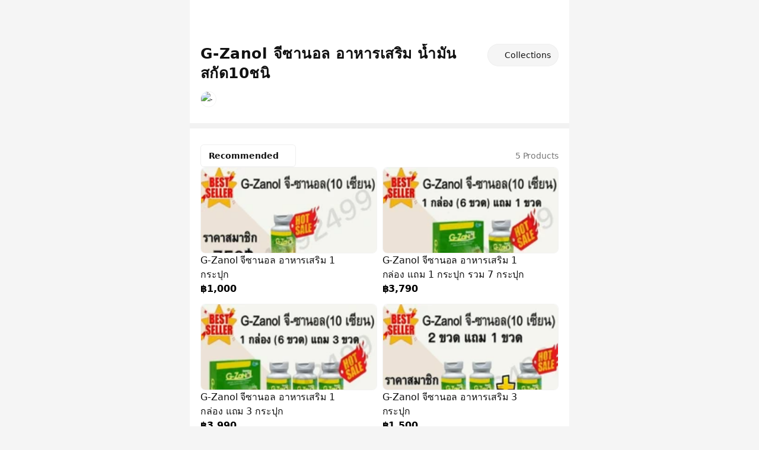

--- FILE ---
content_type: text/html;charset=utf-8
request_url: https://shop.line.me/@373gfyiy/collection/175860
body_size: 30731
content:
<!DOCTYPE html><html  lang="en" data-capo=""><head><meta charset="utf-8">
<meta name="viewport" content="width=device-width,initial-scale=1,viewport-fit=cover,maximum-scale=1.0,user-scalable=no">
<title> | G-Zanol จีซานอล อาหารเสริม น้ำมันสกัด10ชนิ | LINE SHOPPING</title>
<style>/*! tailwindcss v3.4.4 | MIT License | https://tailwindcss.com*/*,:after,:before{border:0 solid #efefef;box-sizing:border-box}:after,:before{--tw-content:""}:host,html{line-height:1.5;-webkit-text-size-adjust:100%;font-family:ui-sans-serif,system-ui,sans-serif,Apple Color Emoji,Segoe UI Emoji,Segoe UI Symbol,Noto Color Emoji;font-feature-settings:normal;font-variation-settings:normal;-moz-tab-size:4;-o-tab-size:4;tab-size:4;-webkit-tap-highlight-color:transparent}body{line-height:inherit;margin:0}hr{border-top-width:1px;color:inherit;height:0}abbr:where([title]){-webkit-text-decoration:underline dotted;text-decoration:underline dotted}h1,h2,h3,h4,h5,h6{font-size:inherit;font-weight:inherit}a{color:inherit;text-decoration:inherit}b,strong{font-weight:bolder}code,kbd,pre,samp{font-family:ui-monospace,SFMono-Regular,Menlo,Monaco,Consolas,Liberation Mono,Courier New,monospace;font-feature-settings:normal;font-size:1em;font-variation-settings:normal}small{font-size:80%}sub,sup{font-size:75%;line-height:0;position:relative;vertical-align:baseline}sub{bottom:-.25em}sup{top:-.5em}table{border-collapse:collapse;border-color:inherit;text-indent:0}button,input,optgroup,select,textarea{color:inherit;font-family:inherit;font-feature-settings:inherit;font-size:100%;font-variation-settings:inherit;font-weight:inherit;letter-spacing:inherit;line-height:inherit;margin:0;padding:0}button,select{text-transform:none}button,input:where([type=button]),input:where([type=reset]),input:where([type=submit]){-webkit-appearance:button;background-color:transparent;background-image:none}:-moz-focusring{outline:auto}:-moz-ui-invalid{box-shadow:none}progress{vertical-align:baseline}::-webkit-inner-spin-button,::-webkit-outer-spin-button{height:auto}[type=search]{-webkit-appearance:textfield;outline-offset:-2px}::-webkit-search-decoration{-webkit-appearance:none}::-webkit-file-upload-button{-webkit-appearance:button;font:inherit}summary{display:list-item}blockquote,dd,dl,figure,h1,h2,h3,h4,h5,h6,hr,p,pre{margin:0}fieldset{margin:0}fieldset,legend{padding:0}menu,ol,ul{list-style:none;margin:0;padding:0}dialog{padding:0}textarea{resize:vertical}input::-moz-placeholder,textarea::-moz-placeholder{color:#b7b7b7;opacity:1}input::placeholder,textarea::placeholder{color:#b7b7b7;opacity:1}[role=button],button{cursor:pointer}:disabled{cursor:default}audio,canvas,embed,iframe,img,object,svg,video{display:block;vertical-align:middle}img,video{height:auto;max-width:100%}[hidden]{display:none}:root{background-color:#f5f5f5;height:100%;overflow-wrap:break-word;--status-bar-ios:env(safe-area-inset-top);--status-bar-android:var(--android-safe-area-inset-top);--navigation-bar-height:2.625rem;--navigation-bar-padding:1rem;--ios11-inset-top:24px;--android-inset-top:8px;--navigation-bar-height-android:calc(var(--android-inset-top) + var(--android-safe-area-inset-top, 0px) + var(--navigation-bar-height));--navigation-bar-height-ios11:calc(var(--ios11-inset-top) + constant(safe-area-inset-top) + var(--navigation-bar-height));--navigation-bar-height-ios:calc(env(safe-area-inset-top) + var(--navigation-bar-height))}@media (max-width:374px){:root{font-size:14px}}@media (min-width:375px){:root{font-size:16px}}@media (min-width:481px){:root{font-size:18px}}:root{--ls-safe-area-inset-top:var(--navigation-bar-height-ios,var(--navigation-bar-height-android,var(--navigation-bar-height)))}div{font-size:1rem;letter-spacing:-.015em;line-height:1.5rem;--tw-text-opacity:1;color:rgb(17 17 17/var(--tw-text-opacity))}*,:after,:before{--tw-border-spacing-x:0;--tw-border-spacing-y:0;--tw-translate-x:0;--tw-translate-y:0;--tw-rotate:0;--tw-skew-x:0;--tw-skew-y:0;--tw-scale-x:1;--tw-scale-y:1;--tw-pan-x: ;--tw-pan-y: ;--tw-pinch-zoom: ;--tw-scroll-snap-strictness:proximity;--tw-gradient-from-position: ;--tw-gradient-via-position: ;--tw-gradient-to-position: ;--tw-ordinal: ;--tw-slashed-zero: ;--tw-numeric-figure: ;--tw-numeric-spacing: ;--tw-numeric-fraction: ;--tw-ring-inset: ;--tw-ring-offset-width:0px;--tw-ring-offset-color:#fff;--tw-ring-color:rgba(59,130,246,.5);--tw-ring-offset-shadow:0 0 #0000;--tw-ring-shadow:0 0 #0000;--tw-shadow:0 0 #0000;--tw-shadow-colored:0 0 #0000;--tw-blur: ;--tw-brightness: ;--tw-contrast: ;--tw-grayscale: ;--tw-hue-rotate: ;--tw-invert: ;--tw-saturate: ;--tw-sepia: ;--tw-drop-shadow: ;--tw-backdrop-blur: ;--tw-backdrop-brightness: ;--tw-backdrop-contrast: ;--tw-backdrop-grayscale: ;--tw-backdrop-hue-rotate: ;--tw-backdrop-invert: ;--tw-backdrop-opacity: ;--tw-backdrop-saturate: ;--tw-backdrop-sepia: ;--tw-contain-size: ;--tw-contain-layout: ;--tw-contain-paint: ;--tw-contain-style: }::backdrop{--tw-border-spacing-x:0;--tw-border-spacing-y:0;--tw-translate-x:0;--tw-translate-y:0;--tw-rotate:0;--tw-skew-x:0;--tw-skew-y:0;--tw-scale-x:1;--tw-scale-y:1;--tw-pan-x: ;--tw-pan-y: ;--tw-pinch-zoom: ;--tw-scroll-snap-strictness:proximity;--tw-gradient-from-position: ;--tw-gradient-via-position: ;--tw-gradient-to-position: ;--tw-ordinal: ;--tw-slashed-zero: ;--tw-numeric-figure: ;--tw-numeric-spacing: ;--tw-numeric-fraction: ;--tw-ring-inset: ;--tw-ring-offset-width:0px;--tw-ring-offset-color:#fff;--tw-ring-color:rgba(59,130,246,.5);--tw-ring-offset-shadow:0 0 #0000;--tw-ring-shadow:0 0 #0000;--tw-shadow:0 0 #0000;--tw-shadow-colored:0 0 #0000;--tw-blur: ;--tw-brightness: ;--tw-contrast: ;--tw-grayscale: ;--tw-hue-rotate: ;--tw-invert: ;--tw-saturate: ;--tw-sepia: ;--tw-drop-shadow: ;--tw-backdrop-blur: ;--tw-backdrop-brightness: ;--tw-backdrop-contrast: ;--tw-backdrop-grayscale: ;--tw-backdrop-hue-rotate: ;--tw-backdrop-invert: ;--tw-backdrop-opacity: ;--tw-backdrop-saturate: ;--tw-backdrop-sepia: ;--tw-contain-size: ;--tw-contain-layout: ;--tw-contain-paint: ;--tw-contain-style: }.\!container{width:100%!important}.container{width:100%}@media (min-width:375px){.\!container{max-width:375px!important}.container{max-width:375px}}@media (min-width:481px){.\!container{max-width:481px!important}.container{max-width:481px}}@media (min-width:640px){.\!container{max-width:640px!important}.container{max-width:640px}}.pointer-events-none{pointer-events:none}.pointer-events-auto{pointer-events:auto}.visible{visibility:visible}.invisible{visibility:hidden}.collapse{visibility:collapse}.static{position:static}.\!fixed{position:fixed!important}.fixed{position:fixed}.absolute{position:absolute}.relative{position:relative}.sticky{position:sticky}.inset-0{inset:0}.inset-1\/2{inset:50%}.inset-x-0{left:0;right:0}.-bottom-1{bottom:-.25rem}.-left-2{left:-.5rem}.-left-2\.5{left:-.625rem}.-left-4{left:-1rem}.-right-1{right:-.25rem}.-top-0{top:0}.-top-1{top:-.25rem}.-top-2{top:-.5rem}.-top-2\.5{top:-.625rem}.-top-64px{top:-4rem}.bottom-0{bottom:0}.bottom-2{bottom:.5rem}.bottom-full{bottom:100%}.left-0{left:0}.left-1{left:.25rem}.left-1\/2{left:50%}.left-2{left:.5rem}.left-3{left:.75rem}.left-4{left:1rem}.left-full{left:100%}.right-0{right:0}.right-15px{right:.938rem}.right-2{right:.5rem}.right-4{right:1rem}.top-0{top:0}.top-1{top:.25rem}.top-1\/2{top:50%}.top-2{top:.5rem}.top-3{top:.75rem}.top-4{top:1rem}.top-\[calc\(theme\(\'spacing\.product-sm\'\)\/2\)\]{top:3.5315rem}.top-header{top:2.625rem}.-z-10{z-index:-10}.z-10{z-index:10}.z-20{z-index:20}.z-30{z-index:30}.z-50{z-index:50}.z-\[126\]{z-index:126}.z-\[1\]{z-index:1}.z-header{z-index:125}.z-loading{z-index:130}.z-modal{z-index:129}.z-toast{z-index:131}.float-right{float:right}.float-left{float:left}.m-0{margin:0}.m-0\.5{margin:.125rem}.m-auto{margin:auto}.-mx-4{margin-left:-1rem;margin-right:-1rem}.mx-0{margin-left:0;margin-right:0}.mx-0\.5{margin-left:.125rem;margin-right:.125rem}.mx-1{margin-left:.25rem;margin-right:.25rem}.mx-2{margin-left:.5rem;margin-right:.5rem}.mx-4{margin-left:1rem;margin-right:1rem}.mx-auto{margin-left:auto;margin-right:auto}.mx-px{margin-left:1px;margin-right:1px}.my-1{margin-bottom:.25rem;margin-top:.25rem}.my-10{margin-bottom:2.5rem;margin-top:2.5rem}.my-2{margin-bottom:.5rem;margin-top:.5rem}.my-3{margin-bottom:.75rem;margin-top:.75rem}.my-4{margin-bottom:1rem;margin-top:1rem}.my-6{margin-bottom:1.5rem;margin-top:1.5rem}.my-\[0\.1875rem\]{margin-bottom:.1875rem;margin-top:.1875rem}.my-auto{margin-bottom:auto;margin-top:auto}.-ml-1{margin-left:-.25rem}.-mr-3{margin-right:-.75rem}.-mt-0{margin-top:0}.-mt-1{margin-top:-.25rem}.mb-0{margin-bottom:0}.mb-0\.5{margin-bottom:.125rem}.mb-1{margin-bottom:.25rem}.mb-2{margin-bottom:.5rem}.mb-3{margin-bottom:.75rem}.mb-3\.5{margin-bottom:.875rem}.mb-4{margin-bottom:1rem}.mb-5{margin-bottom:1.25rem}.mb-6{margin-bottom:1.5rem}.mb-8{margin-bottom:2rem}.mb-\[58px\]{margin-bottom:58px}.ml-0{margin-left:0}.ml-0\.5{margin-left:.125rem}.ml-1{margin-left:.25rem}.ml-2{margin-left:.5rem}.ml-3{margin-left:.75rem}.ml-4{margin-left:1rem}.ml-6{margin-left:1.5rem}.ml-7{margin-left:1.75rem}.ml-auto{margin-left:auto}.mr-0{margin-right:0}.mr-0\.5{margin-right:.125rem}.mr-1{margin-right:.25rem}.mr-2{margin-right:.5rem}.mr-3{margin-right:.75rem}.mr-4{margin-right:1rem}.mr-5px{margin-right:.3125rem}.mr-6{margin-right:1.5rem}.mr-\[2\%\]{margin-right:2%}.mt-0{margin-top:0}.mt-0\.5{margin-top:.125rem}.mt-1{margin-top:.25rem}.mt-2{margin-top:.5rem}.mt-2\.5{margin-top:.625rem}.mt-3{margin-top:.75rem}.mt-4{margin-top:1rem}.mt-5{margin-top:1.25rem}.mt-5px{margin-top:.3125rem}.mt-6{margin-top:1.5rem}.mt-8{margin-top:2rem}.mt-auto{margin-top:auto}.box-border{box-sizing:border-box}.line-clamp-1{-webkit-line-clamp:1}.line-clamp-1,.line-clamp-2{display:-webkit-box;overflow:hidden;-webkit-box-orient:vertical}.line-clamp-2{-webkit-line-clamp:2}.line-clamp-3{display:-webkit-box;overflow:hidden;-webkit-box-orient:vertical;-webkit-line-clamp:3}.block{display:block}.inline-block{display:inline-block}.inline{display:inline}.flex{display:flex}.inline-flex{display:inline-flex}.table{display:table}.grid{display:grid}.contents{display:contents}.hidden{display:none}.aspect-\[343\/65\]{aspect-ratio:343/65}.aspect-live-thumbnail{aspect-ratio:165/220}.aspect-square{aspect-ratio:1/1}.\!h-full{height:100%!important}.h-0{height:0}.h-0\.5{height:.125rem}.h-1{height:.25rem}.h-1\.5{height:.375rem}.h-10{height:2.5rem}.h-12{height:3rem}.h-16{height:4rem}.h-2{height:.5rem}.h-2\.5{height:.625rem}.h-24{height:6rem}.h-3{height:.75rem}.h-3\.5{height:.875rem}.h-32{height:8rem}.h-34px{height:2.125rem}.h-4{height:1rem}.h-40{height:10rem}.h-42px{height:2.625rem}.h-5{height:1.25rem}.h-6{height:1.5rem}.h-60{height:15rem}.h-72px{height:4.5rem}.h-8{height:2rem}.h-9{height:2.25rem}.h-90px{height:5.625rem}.h-\[--height\]{height:var(--height)}.h-\[11px\]{height:11px}.h-\[140px\]{height:140px}.h-\[2\.625rem\]{height:2.625rem}.h-\[203px\]{height:203px}.h-\[22px\]{height:22px}.h-\[25px\]{height:25px}.h-\[26px\]{height:26px}.h-\[30px\]{height:30px}.h-\[58px\]{height:58px}.h-\[70px\]{height:70px}.h-\[9\.125rem\]{height:9.125rem}.h-\[90px\]{height:90px}.h-auto{height:auto}.h-fit{height:-moz-fit-content;height:fit-content}.h-full{height:100%}.h-header{height:2.625rem}.h-live-thumbnail-md{height:12.1875rem}.h-live-thumbnail-sm{height:9.0625rem}.h-px{height:1px}.h-screen{height:100vh}.h-searchbar{height:3.375rem}.min-h-90px{min-height:5.625rem}.min-h-\[3\.875rem\]{min-height:3.875rem}.min-h-\[calc\(100vh-3rem\)\]{min-height:calc(100vh - 3rem)}.min-h-dvh{min-height:100dvh}.min-h-product-2xl{min-height:23.438rem}.min-h-screen{min-height:100vh}.w-0{width:0}.w-0\.5{width:.125rem}.w-10{width:2.5rem}.w-11{width:2.75rem}.w-12{width:3rem}.w-14{width:3.5rem}.w-16{width:4rem}.w-2{width:.5rem}.w-2\.5{width:.625rem}.w-200px{width:12.5rem}.w-3{width:.75rem}.w-3\.5{width:.875rem}.w-3\/4{width:75%}.w-32{width:8rem}.w-36{width:9rem}.w-4{width:1rem}.w-42px{width:2.625rem}.w-48{width:12rem}.w-5{width:1.25rem}.w-6{width:1.5rem}.w-72{width:18rem}.w-8{width:2rem}.w-90px{width:5.625rem}.w-\[110px\]{width:110px}.w-\[140px\]{width:140px}.w-\[147px\]{width:147px}.w-\[1px\]{width:1px}.w-\[2\.625rem\]{width:2.625rem}.w-\[232px\]{width:232px}.w-\[280px\]{width:280px}.w-\[300px\]{width:300px}.w-\[30px\]{width:30px}.w-\[75px\]{width:75px}.w-\[9\.125rem\]{width:9.125rem}.w-\[90px\]{width:90px}.w-\[91\%\]{width:91%}.w-\[calc\(100\%-5\.3rem\)\]{width:calc(100% - 5.3rem)}.w-auto{width:auto}.w-fit{width:-moz-fit-content;width:fit-content}.w-full{width:100%}.w-live-thumbnail-md{width:9.125rem}.w-live-thumbnail-sm{width:6.8125rem}.w-product-2xl{width:23.438rem}.w-product-2xs{width:5.625rem}.w-product-3xs{width:4.813rem}.w-product-4xs{width:3.875rem}.w-product-lg{width:10.375rem}.w-product-md{width:9.125rem}.w-product-sm{width:7.063rem}.w-product-xl{width:21.438rem}.w-product-xs{width:6.813rem}.min-w-0{min-width:0}.min-w-150px{min-width:9.375rem}.min-w-32px{min-width:2rem}.min-w-\[3\.875rem\]{min-width:3.875rem}.min-w-fit{min-width:-moz-fit-content;min-width:fit-content}.max-w-\[calc\(100\%-7\.625rem\)\]{max-width:calc(100% - 7.625rem)}.max-w-screen-xl{max-width:640px}.max-w-sm{max-width:24rem}.flex-1{flex:1 1 0%}.flex-3-col{flex:0 calc(33.33333% - 0.08333rem)}.flex-none{flex:none}.flex-shrink-0,.shrink-0{flex-shrink:0}.flex-grow,.grow{flex-grow:1}.basis-1\/2{flex-basis:50%}.basis-full{flex-basis:100%}.table-fixed{table-layout:fixed}.border-collapse{border-collapse:collapse}.-translate-x-1{--tw-translate-x:-0.25rem}.-translate-x-1,.-translate-x-1\/2{transform:translate(var(--tw-translate-x),var(--tw-translate-y)) rotate(var(--tw-rotate)) skewX(var(--tw-skew-x)) skewY(var(--tw-skew-y)) scaleX(var(--tw-scale-x)) scaleY(var(--tw-scale-y))}.-translate-x-1\/2{--tw-translate-x:-50%}.-translate-y-1\/2{--tw-translate-y:-50%}.-translate-y-1\/2,.-translate-y-full{transform:translate(var(--tw-translate-x),var(--tw-translate-y)) rotate(var(--tw-rotate)) skewX(var(--tw-skew-x)) skewY(var(--tw-skew-y)) scaleX(var(--tw-scale-x)) scaleY(var(--tw-scale-y))}.-translate-y-full{--tw-translate-y:-100%}.rotate-180{--tw-rotate:180deg}.rotate-180,.rotate-90{transform:translate(var(--tw-translate-x),var(--tw-translate-y)) rotate(var(--tw-rotate)) skewX(var(--tw-skew-x)) skewY(var(--tw-skew-y)) scaleX(var(--tw-scale-x)) scaleY(var(--tw-scale-y))}.rotate-90{--tw-rotate:90deg}.transform{transform:translate(var(--tw-translate-x),var(--tw-translate-y)) rotate(var(--tw-rotate)) skewX(var(--tw-skew-x)) skewY(var(--tw-skew-y)) scaleX(var(--tw-scale-x)) scaleY(var(--tw-scale-y))}@keyframes popUp{0%{transform:scale(1)}50%{transform:scale(1.5)}to{transform:scale(1)}}.animate-popup{animation:popUp .2s ease-in-out}@keyframes pulse{50%{opacity:.5}}.animate-pulse{animation:pulse 2s cubic-bezier(.4,0,.6,1) infinite}.cursor-default{cursor:default}.cursor-none{cursor:none}.cursor-pointer{cursor:pointer}.cursor-text{cursor:text}.select-none{-webkit-user-select:none;-moz-user-select:none;user-select:none}.resize-none{resize:none}.resize{resize:both}.list-decimal{list-style-type:decimal}.list-disc{list-style-type:disc}.appearance-none{-webkit-appearance:none;-moz-appearance:none;appearance:none}.grid-flow-col{grid-auto-flow:column}.grid-rows-1{grid-template-rows:repeat(1,minmax(0,1fr))}.grid-rows-2{grid-template-rows:repeat(2,minmax(0,1fr))}.flex-row{flex-direction:row}.flex-col{flex-direction:column}.flex-wrap{flex-wrap:wrap}.items-start{align-items:flex-start}.items-end{align-items:flex-end}.items-center{align-items:center}.items-baseline{align-items:baseline}.items-stretch{align-items:stretch}.justify-start{justify-content:flex-start}.justify-end{justify-content:flex-end}.justify-center{justify-content:center}.justify-between{justify-content:space-between}.justify-around{justify-content:space-around}.gap-0{gap:0}.gap-0\.5{gap:.125rem}.gap-1{gap:.25rem}.gap-2{gap:.5rem}.gap-2\.5{gap:.625rem}.gap-3{gap:.75rem}.gap-4{gap:1rem}.gap-5px{gap:.3125rem}.gap-6{gap:1.5rem}.gap-7{gap:1.75rem}.gap-8{gap:2rem}.gap-px{gap:1px}.gap-x-0{-moz-column-gap:0;column-gap:0}.gap-x-0\.5{-moz-column-gap:.125rem;column-gap:.125rem}.gap-x-1{-moz-column-gap:.25rem;column-gap:.25rem}.gap-x-2{-moz-column-gap:.5rem;column-gap:.5rem}.gap-x-3{-moz-column-gap:.75rem;column-gap:.75rem}.gap-y-0{row-gap:0}.gap-y-0\.5{row-gap:.125rem}.gap-y-2{row-gap:.5rem}.gap-y-2\.5{row-gap:.625rem}.gap-y-3{row-gap:.75rem}.gap-y-4{row-gap:1rem}.self-start{align-self:flex-start}.self-end{align-self:flex-end}.self-center{align-self:center}.self-stretch{align-self:stretch}.overflow-hidden{overflow:hidden}.overflow-scroll{overflow:scroll}.overflow-x-auto{overflow-x:auto}.overflow-y-auto{overflow-y:auto}.overflow-x-hidden{overflow-x:hidden}.overflow-x-scroll{overflow-x:scroll}.overflow-y-scroll{overflow-y:scroll}.truncate{overflow:hidden;white-space:nowrap}.overflow-ellipsis,.text-ellipsis,.truncate{text-overflow:ellipsis}.whitespace-nowrap{white-space:nowrap}.whitespace-pre-line{white-space:pre-line}.text-wrap{text-wrap:wrap}.text-nowrap{text-wrap:nowrap}.break-normal{overflow-wrap:normal;word-break:normal}.break-words{overflow-wrap:break-word}.break-all{word-break:break-all}.rounded{border-radius:.25rem}.rounded-2xl{border-radius:1rem}.rounded-3px{border-radius:.188rem}.rounded-5px{border-radius:.313rem}.rounded-7px{border-radius:.438rem}.rounded-\[0\.3125rem\]{border-radius:.3125rem}.rounded-\[2px\]{border-radius:2px}.rounded-full{border-radius:9999px}.rounded-lg{border-radius:.5rem}.rounded-md{border-radius:.375rem}.rounded-sm{border-radius:.125rem}.\!rounded-l-none{border-bottom-left-radius:0!important;border-top-left-radius:0!important}.rounded-b-2xl{border-bottom-left-radius:1rem;border-bottom-right-radius:1rem}.rounded-r-\[2px\]{border-bottom-right-radius:2px;border-top-right-radius:2px}.rounded-bl-3px{border-bottom-left-radius:.188rem}.rounded-tl-3px{border-top-left-radius:.188rem}.rounded-tl-5px{border-top-left-radius:.313rem}.rounded-tl-xl{border-top-left-radius:.75rem}.rounded-tr-3px{border-top-right-radius:.188rem}.rounded-tr-5px{border-top-right-radius:.313rem}.rounded-tr-xl{border-top-right-radius:.75rem}.border{border-width:1px}.border-0{border-width:0}.border-0\.5px{border-width:.031rem}.border-2{border-width:2px}.border-x-0{border-left-width:0;border-right-width:0}.border-x-0\.5px{border-left-width:.031rem;border-right-width:.031rem}.border-y-0{border-bottom-width:0;border-top-width:0}.border-y-0\.5px{border-bottom-width:.031rem;border-top-width:.031rem}.border-b{border-bottom-width:1px}.border-t{border-top-width:1px}.border-t-8{border-top-width:8px}.border-solid{border-style:solid}.border-dashed{border-style:dashed}.\!border-role-negative{--tw-border-opacity:1!important;border-color:rgb(255 51 75/var(--tw-border-opacity))!important}.border-\[\#0000000D\]{border-color:#0000000d}.border-black{--tw-border-opacity:1;border-color:rgb(0 0 0/var(--tw-border-opacity))}.border-black\/5{border-color:rgba(0,0,0,.05)}.border-black\/\[0\.15\]{border-color:rgba(0,0,0,.15)}.border-gray-150{--tw-border-opacity:1;border-color:rgb(245 245 245/var(--tw-border-opacity))}.border-gray-200{--tw-border-opacity:1;border-color:rgb(239 239 239/var(--tw-border-opacity))}.border-gray-250{--tw-border-opacity:1;border-color:rgb(232 232 232/var(--tw-border-opacity))}.border-gray-300{--tw-border-opacity:1;border-color:rgb(223 223 223/var(--tw-border-opacity))}.border-gray-325{--tw-border-opacity:1;border-color:rgb(217 217 217/var(--tw-border-opacity))}.border-gray-400{--tw-border-opacity:1;border-color:rgb(183 183 183/var(--tw-border-opacity))}.border-primary-green{--tw-border-opacity:1;border-color:rgb(30 198 135/var(--tw-border-opacity))}.border-role-negative{--tw-border-opacity:1;border-color:rgb(255 51 75/var(--tw-border-opacity))}.border-white{--tw-border-opacity:1;border-color:rgb(255 255 255/var(--tw-border-opacity))}.border-x-transparent{border-left-color:transparent;border-right-color:transparent}.border-opacity-5{--tw-border-opacity:0.05}.bg-\[\#0EC963\]{--tw-bg-opacity:1;background-color:rgb(14 201 99/var(--tw-bg-opacity))}.bg-\[\#113566\]{--tw-bg-opacity:1;background-color:rgb(17 53 102/var(--tw-bg-opacity))}.bg-\[\#1cb8b8\]{--tw-bg-opacity:1;background-color:rgb(28 184 184/var(--tw-bg-opacity))}.bg-\[\#29344F\]{--tw-bg-opacity:1;background-color:rgb(41 52 79/var(--tw-bg-opacity))}.bg-background-blue{--tw-bg-opacity:1;background-color:rgb(239 243 248/var(--tw-bg-opacity))}.bg-background-blue2{--tw-bg-opacity:1;background-color:rgb(241 253 255/var(--tw-bg-opacity))}.bg-background-gray{--tw-bg-opacity:1;background-color:rgb(248 248 248/var(--tw-bg-opacity))}.bg-background-green{--tw-bg-opacity:1;background-color:rgb(232 245 241/var(--tw-bg-opacity))}.bg-background-peach{--tw-bg-opacity:1;background-color:rgb(252 235 229/var(--tw-bg-opacity))}.bg-background-purple{--tw-bg-opacity:1;background-color:rgb(245 243 250/var(--tw-bg-opacity))}.bg-background-red{--tw-bg-opacity:1;background-color:rgb(255 235 237/var(--tw-bg-opacity))}.bg-black{--tw-bg-opacity:1;background-color:rgb(0 0 0/var(--tw-bg-opacity))}.bg-black\/30{background-color:rgba(0,0,0,.3)}.bg-black\/40{background-color:rgba(0,0,0,.4)}.bg-black\/5{background-color:rgba(0,0,0,.05)}.bg-black\/50{background-color:rgba(0,0,0,.5)}.bg-gray-100{--tw-bg-opacity:1;background-color:rgb(252 252 252/var(--tw-bg-opacity))}.bg-gray-150{--tw-bg-opacity:1;background-color:rgb(245 245 245/var(--tw-bg-opacity))}.bg-gray-200{--tw-bg-opacity:1;background-color:rgb(239 239 239/var(--tw-bg-opacity))}.bg-gray-300{--tw-bg-opacity:1;background-color:rgb(223 223 223/var(--tw-bg-opacity))}.bg-gray-500{--tw-bg-opacity:1;background-color:rgb(148 148 148/var(--tw-bg-opacity))}.bg-gray-900{--tw-bg-opacity:1;background-color:rgb(17 17 17/var(--tw-bg-opacity))}.bg-gray-900\/5{background-color:hsla(0,0%,7%,.05)}.bg-green-400{--tw-bg-opacity:1;background-color:rgb(74 222 128/var(--tw-bg-opacity))}.bg-primary-blue2{--tw-bg-opacity:1;background-color:rgb(0 216 255/var(--tw-bg-opacity))}.bg-primary-green{--tw-bg-opacity:1;background-color:rgb(30 198 135/var(--tw-bg-opacity))}.bg-primary-orange{--tw-bg-opacity:1;background-color:rgb(255 91 87/var(--tw-bg-opacity))}.bg-primary-purple{--tw-bg-opacity:1;background-color:rgb(130 80 255/var(--tw-bg-opacity))}.bg-primary-white{--tw-bg-opacity:1;background-color:rgb(255 255 255/var(--tw-bg-opacity))}.bg-role-negative{--tw-bg-opacity:1;background-color:rgb(255 51 75/var(--tw-bg-opacity))}.bg-role-negative-alt2{--tw-bg-opacity:1;background-color:rgb(255 235 237/var(--tw-bg-opacity))}.bg-role-positive-alt2{--tw-bg-opacity:1;background-color:rgb(232 245 241/var(--tw-bg-opacity))}.bg-role-warning-alt2{--tw-bg-opacity:1;background-color:rgb(255 249 204/var(--tw-bg-opacity))}.bg-transparent{background-color:transparent}.bg-white{--tw-bg-opacity:1;background-color:rgb(255 255 255/var(--tw-bg-opacity))}.bg-white\/60{background-color:hsla(0,0%,100%,.6)}.bg-white\/\[0\.35\]{background-color:hsla(0,0%,100%,.35)}.bg-gradient-overlay-bottom{background-image:linear-gradient(1turn,#fff,hsla(0,0%,100%,0))}.bg-gradient-to-br{background-image:linear-gradient(to bottom right,var(--tw-gradient-stops))}.bg-gradient-to-t{background-image:linear-gradient(to top,var(--tw-gradient-stops))}.from-black\/0{--tw-gradient-from:transparent var(--tw-gradient-from-position);--tw-gradient-to:transparent var(--tw-gradient-to-position);--tw-gradient-stops:var(--tw-gradient-from),var(--tw-gradient-to)}.from-white{--tw-gradient-from:#fff var(--tw-gradient-from-position);--tw-gradient-to:hsla(0,0%,100%,0) var(--tw-gradient-to-position);--tw-gradient-stops:var(--tw-gradient-from),var(--tw-gradient-to)}.via-black\/0{--tw-gradient-to:transparent var(--tw-gradient-to-position);--tw-gradient-stops:var(--tw-gradient-from),transparent var(--tw-gradient-via-position),var(--tw-gradient-to)}.to-black\/20{--tw-gradient-to:rgba(0,0,0,.2) var(--tw-gradient-to-position)}.to-white\/0{--tw-gradient-to:hsla(0,0%,100%,0) var(--tw-gradient-to-position)}.bg-cover{background-size:cover}.bg-bottom{background-position:bottom}.bg-center{background-position:50%}.fill-gray-400{fill:#b7b7b7}.fill-gray-750{fill:#3f3f3f}.fill-role-oldprice{fill:#b7b7b7}.fill-white{fill:#fff}.object-contain{-o-object-fit:contain;object-fit:contain}.object-cover{-o-object-fit:cover;object-fit:cover}.\!p-3{padding:.75rem!important}.p-0{padding:0}.p-0\.5{padding:.125rem}.p-1{padding:.25rem}.p-2{padding:.5rem}.p-3{padding:.75rem}.p-4{padding:1rem}.p-6{padding:1.5rem}.\!px-0{padding-left:0!important;padding-right:0!important}.px-0{padding-left:0;padding-right:0}.px-0\.5{padding-left:.125rem;padding-right:.125rem}.px-1{padding-left:.25rem;padding-right:.25rem}.px-1\.5{padding-left:.375rem;padding-right:.375rem}.px-10{padding-left:2.5rem;padding-right:2.5rem}.px-11{padding-left:2.75rem;padding-right:2.75rem}.px-16{padding-left:4rem;padding-right:4rem}.px-2{padding-left:.5rem;padding-right:.5rem}.px-3{padding-left:.75rem;padding-right:.75rem}.px-4{padding-left:1rem;padding-right:1rem}.px-8{padding-left:2rem;padding-right:2rem}.px-\[3\.375rem\]{padding-left:3.375rem;padding-right:3.375rem}.py-0{padding-bottom:0;padding-top:0}.py-0\.5{padding-bottom:.125rem;padding-top:.125rem}.py-1{padding-bottom:.25rem;padding-top:.25rem}.py-10{padding-bottom:2.5rem;padding-top:2.5rem}.py-2{padding-bottom:.5rem;padding-top:.5rem}.py-2\.5{padding-bottom:.625rem;padding-top:.625rem}.py-20{padding-bottom:5rem;padding-top:5rem}.py-3{padding-bottom:.75rem;padding-top:.75rem}.py-4{padding-bottom:1rem;padding-top:1rem}.py-6{padding-bottom:1.5rem;padding-top:1.5rem}.py-8{padding-bottom:2rem;padding-top:2rem}.py-px{padding-bottom:1px;padding-top:1px}.pb-0{padding-bottom:0}.pb-1{padding-bottom:.25rem}.pb-10{padding-bottom:2.5rem}.pb-12{padding-bottom:3rem}.pb-16{padding-bottom:4rem}.pb-2{padding-bottom:.5rem}.pb-3{padding-bottom:.75rem}.pb-3\.5{padding-bottom:.875rem}.pb-4{padding-bottom:1rem}.pb-6{padding-bottom:1.5rem}.pb-8{padding-bottom:2rem}.pl-1{padding-left:.25rem}.pl-2{padding-left:.5rem}.pl-3{padding-left:.75rem}.pl-4{padding-left:1rem}.pl-5{padding-left:1.25rem}.pl-6{padding-left:1.5rem}.pl-7{padding-left:1.75rem}.pl-header-icon-1{padding-left:calc(24px + 2rem)}.pr-0{padding-right:0}.pr-0\.5{padding-right:.125rem}.pr-1{padding-right:.25rem}.pr-2{padding-right:.5rem}.pr-2\.5{padding-right:.625rem}.pr-3{padding-right:.75rem}.pr-4{padding-right:1rem}.pr-8{padding-right:2rem}.pr-header-icon-1{padding-right:calc(24px + 2rem)}.pr-header-icon-2{padding-right:calc(48px + 3rem)}.pr-header-icon-3{padding-right:calc(72px + 4rem)}.pr-header-icon-4{padding-right:calc(96px + 5rem)}.pr-header-icon-5{padding-right:calc(120px + 6rem)}.pt-0{padding-top:0}.pt-0\.5{padding-top:.125rem}.pt-1{padding-top:.25rem}.pt-2{padding-top:.5rem}.pt-3{padding-top:.75rem}.pt-35px{padding-top:2.188rem}.pt-4{padding-top:1rem}.pt-6{padding-top:1.5rem}.pt-66px{padding-top:4.125rem}.pt-8{padding-top:2rem}.pt-\[130px\]{padding-top:130px}.pt-px{padding-top:1px}.text-left{text-align:left}.text-center{text-align:center}.text-right{text-align:right}.text-start{text-align:start}.align-baseline{vertical-align:baseline}.text-2xl{font-size:1.38rem;letter-spacing:.02em;line-height:1.88rem}.text-2xs{font-size:.63rem;letter-spacing:.005em;line-height:1rem}.text-3xl{font-size:1.5rem;letter-spacing:.02em;line-height:2rem}.text-3xs{font-size:.5rem;letter-spacing:.005em;line-height:.75rem}.text-5xl{font-size:2rem;letter-spacing:.025em;line-height:2.63rem}.text-\[1px\]{font-size:1px}.text-base{font-size:1rem;letter-spacing:-.015em;line-height:1.5rem}.text-lg{font-size:1.13rem;letter-spacing:-.025em;line-height:1.63rem}.text-sm{font-size:.88rem;letter-spacing:-.005em;line-height:1.38rem}.text-xl{font-size:1.25rem;letter-spacing:.02em;line-height:1.75rem}.text-xs{font-size:.75rem;letter-spacing:-.005em;line-height:1.13rem}.font-bold{font-weight:700}.font-light{font-weight:300}.font-medium{font-weight:500}.font-normal{font-weight:400}.font-semibold{font-weight:600}.uppercase{text-transform:uppercase}.italic{font-style:italic}.not-italic{font-style:normal}.ordinal{--tw-ordinal:ordinal;font-variant-numeric:var(--tw-ordinal) var(--tw-slashed-zero) var(--tw-numeric-figure) var(--tw-numeric-spacing) var(--tw-numeric-fraction)}.leading-none{line-height:1}.\!text-black{--tw-text-opacity:1!important;color:rgb(0 0 0/var(--tw-text-opacity))!important}.text-\[\#aaaaaa\]{--tw-text-opacity:1;color:rgb(170 170 170/var(--tw-text-opacity))}.text-black{--tw-text-opacity:1;color:rgb(0 0 0/var(--tw-text-opacity))}.text-black\/50{color:rgba(0,0,0,.5)}.text-disabled-gray{--tw-text-opacity:1;color:rgb(228 228 228/var(--tw-text-opacity))}.text-gray-100{--tw-text-opacity:1;color:rgb(252 252 252/var(--tw-text-opacity))}.text-gray-200{--tw-text-opacity:1;color:rgb(239 239 239/var(--tw-text-opacity))}.text-gray-300{--tw-text-opacity:1;color:rgb(223 223 223/var(--tw-text-opacity))}.text-gray-350{--tw-text-opacity:1;color:rgb(200 200 200/var(--tw-text-opacity))}.text-gray-400{--tw-text-opacity:1;color:rgb(183 183 183/var(--tw-text-opacity))}.text-gray-500{--tw-text-opacity:1;color:rgb(148 148 148/var(--tw-text-opacity))}.text-gray-600{--tw-text-opacity:1;color:rgb(119 119 119/var(--tw-text-opacity))}.text-gray-650{--tw-text-opacity:1;color:rgb(97 97 97/var(--tw-text-opacity))}.text-gray-700{--tw-text-opacity:1;color:rgb(85 85 85/var(--tw-text-opacity))}.text-gray-750{--tw-text-opacity:1;color:rgb(63 63 63/var(--tw-text-opacity))}.text-gray-900{--tw-text-opacity:1;color:rgb(17 17 17/var(--tw-text-opacity))}.text-line-green{--tw-text-opacity:1;color:rgb(6 199 85/var(--tw-text-opacity))}.text-primary-blue{--tw-text-opacity:1;color:rgb(70 150 250/var(--tw-text-opacity))}.text-primary-green{--tw-text-opacity:1;color:rgb(30 198 135/var(--tw-text-opacity))}.text-primary-orange{--tw-text-opacity:1;color:rgb(255 91 87/var(--tw-text-opacity))}.text-primary-purple{--tw-text-opacity:1;color:rgb(130 80 255/var(--tw-text-opacity))}.text-primary-white{--tw-text-opacity:1;color:rgb(255 255 255/var(--tw-text-opacity))}.text-role-negative{--tw-text-opacity:1;color:rgb(255 51 75/var(--tw-text-opacity))}.text-role-oldprice{--tw-text-opacity:1;color:rgb(183 183 183/var(--tw-text-opacity))}.text-role-warning{--tw-text-opacity:1;color:rgb(247 130 27/var(--tw-text-opacity))}.text-white{--tw-text-opacity:1;color:rgb(255 255 255/var(--tw-text-opacity))}.underline{text-decoration-line:underline}.line-through{text-decoration-line:line-through}.placeholder-gray-300::-moz-placeholder{--tw-placeholder-opacity:1;color:rgb(223 223 223/var(--tw-placeholder-opacity))}.placeholder-gray-300::placeholder{--tw-placeholder-opacity:1;color:rgb(223 223 223/var(--tw-placeholder-opacity))}.placeholder-gray-500::-moz-placeholder{--tw-placeholder-opacity:1;color:rgb(148 148 148/var(--tw-placeholder-opacity))}.placeholder-gray-500::placeholder{--tw-placeholder-opacity:1;color:rgb(148 148 148/var(--tw-placeholder-opacity))}.placeholder-white\/\[0\.6\]::-moz-placeholder{color:hsla(0,0%,100%,.6)}.placeholder-white\/\[0\.6\]::placeholder{color:hsla(0,0%,100%,.6)}.caret-blue-400{caret-color:#60a5fa}.caret-blue-600{caret-color:#2563eb}.opacity-0{opacity:0}.opacity-50{opacity:.5}.shadow-\[0px_1px_6px_0px_\#0000001F\]{--tw-shadow:0px 1px 6px 0px #0000001f;--tw-shadow-colored:0px 1px 6px 0px var(--tw-shadow-color)}.shadow-\[0px_1px_6px_0px_\#0000001F\],.shadow-on-white-100{box-shadow:var(--tw-ring-offset-shadow,0 0 #0000),var(--tw-ring-shadow,0 0 #0000),var(--tw-shadow)}.shadow-on-white-100{--tw-shadow:0px 1px 2px 0px rgba(0,0,0,.07),0px 0px 2px 0px rgba(0,0,0,.07);--tw-shadow-colored:0px 1px 2px 0px var(--tw-shadow-color),0px 0px 2px 0px var(--tw-shadow-color)}.shadow-on-white-200{--tw-shadow:0px 1px 6px rgba(0,0,0,.12);--tw-shadow-colored:0px 1px 6px var(--tw-shadow-color);box-shadow:var(--tw-ring-offset-shadow,0 0 #0000),var(--tw-ring-shadow,0 0 #0000),var(--tw-shadow)}.outline-none{outline:2px solid transparent;outline-offset:2px}.ring-1{--tw-ring-offset-shadow:var(--tw-ring-inset) 0 0 0 var(--tw-ring-offset-width) var(--tw-ring-offset-color);--tw-ring-shadow:var(--tw-ring-inset) 0 0 0 calc(1px + var(--tw-ring-offset-width)) var(--tw-ring-color);box-shadow:var(--tw-ring-offset-shadow),var(--tw-ring-shadow),var(--tw-shadow,0 0 #0000)}.ring-inset{--tw-ring-inset:inset}.ring-gray-200{--tw-ring-opacity:1;--tw-ring-color:rgb(239 239 239/var(--tw-ring-opacity))}.ring-primary-green{--tw-ring-opacity:1;--tw-ring-color:rgb(30 198 135/var(--tw-ring-opacity))}.blur{--tw-blur:blur(8px)}.blur,.filter{filter:var(--tw-blur) var(--tw-brightness) var(--tw-contrast) var(--tw-grayscale) var(--tw-hue-rotate) var(--tw-invert) var(--tw-saturate) var(--tw-sepia) var(--tw-drop-shadow)}.backdrop-blur-\[25px\]{--tw-backdrop-blur:blur(25px);-webkit-backdrop-filter:var(--tw-backdrop-blur) var(--tw-backdrop-brightness) var(--tw-backdrop-contrast) var(--tw-backdrop-grayscale) var(--tw-backdrop-hue-rotate) var(--tw-backdrop-invert) var(--tw-backdrop-opacity) var(--tw-backdrop-saturate) var(--tw-backdrop-sepia);backdrop-filter:var(--tw-backdrop-blur) var(--tw-backdrop-brightness) var(--tw-backdrop-contrast) var(--tw-backdrop-grayscale) var(--tw-backdrop-hue-rotate) var(--tw-backdrop-invert) var(--tw-backdrop-opacity) var(--tw-backdrop-saturate) var(--tw-backdrop-sepia)}.transition{transition-duration:.15s;transition-property:color,background-color,border-color,text-decoration-color,fill,stroke,opacity,box-shadow,transform,filter,-webkit-backdrop-filter;transition-property:color,background-color,border-color,text-decoration-color,fill,stroke,opacity,box-shadow,transform,filter,backdrop-filter;transition-property:color,background-color,border-color,text-decoration-color,fill,stroke,opacity,box-shadow,transform,filter,backdrop-filter,-webkit-backdrop-filter;transition-timing-function:cubic-bezier(.4,0,.2,1)}.transition-opacity{transition-duration:.15s;transition-property:opacity;transition-timing-function:cubic-bezier(.4,0,.2,1)}.transition-transform{transition-duration:.15s;transition-property:transform;transition-timing-function:cubic-bezier(.4,0,.2,1)}.duration-200{transition-duration:.2s}.ease-out{transition-timing-function:cubic-bezier(0,0,.2,1)}.no-scrollbar{-ms-overflow-style:none;scrollbar-width:none}.no-scrollbar::-webkit-scrollbar{display:none}.safe-area-bottom{padding-bottom:calc(.75rem + env(safe-area-inset-bottom))}.safe-area-bottom-ios-liff{padding-bottom:calc(env(safe-area-inset-bottom))}.\[word-break\:break-word\]{word-break:break-word}.placeholder\:font-normal::-moz-placeholder{font-weight:400}.placeholder\:font-normal::placeholder{font-weight:400}.placeholder\:text-gray-500::-moz-placeholder{--tw-text-opacity:1;color:rgb(148 148 148/var(--tw-text-opacity))}.placeholder\:text-gray-500::placeholder{--tw-text-opacity:1;color:rgb(148 148 148/var(--tw-text-opacity))}.before\:absolute:before{content:var(--tw-content);position:absolute}.before\:inset-0:before{content:var(--tw-content);inset:0}.before\:bg-primary-green:before{content:var(--tw-content);--tw-bg-opacity:1;background-color:rgb(30 198 135/var(--tw-bg-opacity))}.before\:bg-primary-purple:before{content:var(--tw-content);--tw-bg-opacity:1;background-color:rgb(130 80 255/var(--tw-bg-opacity))}.before\:\[clip-path\:polygon\(0\%_0\%\2c 100\%_0\%\2c calc\(100\%-0\.25rem\)_100\%\2c 0\%_100\%\)\]:before{clip-path:polygon(0 0,100% 0,calc(100% - .25rem) 100%,0 100%);content:var(--tw-content)}.after\:absolute:after{content:var(--tw-content);position:absolute}.after\:left-1\/2:after{content:var(--tw-content);left:50%}.after\:top-1\/2:after{content:var(--tw-content);top:50%}.after\:z-10:after{content:var(--tw-content);z-index:10}.after\:h-\[1\.1875rem\]:after{content:var(--tw-content);height:1.1875rem}.after\:w-\[1\.1875rem\]:after{content:var(--tw-content);width:1.1875rem}.after\:-translate-x-1\/2:after{--tw-translate-x:-50%}.after\:-translate-x-1\/2:after,.after\:-translate-y-1\/2:after{content:var(--tw-content);transform:translate(var(--tw-translate-x),var(--tw-translate-y)) rotate(var(--tw-rotate)) skewX(var(--tw-skew-x)) skewY(var(--tw-skew-y)) scaleX(var(--tw-scale-x)) scaleY(var(--tw-scale-y))}.after\:-translate-y-1\/2:after{--tw-translate-y:-50%}.after\:rounded-full:after{border-radius:9999px;content:var(--tw-content)}.after\:bg-primary-white:after{content:var(--tw-content);--tw-bg-opacity:1;background-color:rgb(255 255 255/var(--tw-bg-opacity))}.first\:ml-4:first-child{margin-left:1rem}.first\:mt-6:first-child{margin-top:1.5rem}.first\:hidden:first-child{display:none}.first\:font-bold:first-child{font-weight:700}.first\:text-black:first-child{--tw-text-opacity:1;color:rgb(0 0 0/var(--tw-text-opacity))}.last\:mb-0:last-child{margin-bottom:0}.last\:mr-4:last-child{margin-right:1rem}.last\:border-0:last-child{border-width:0}.empty\:hidden:empty{display:none}.focus-within\:border:focus-within{border-width:1px}.focus-within\:border-blue-400:focus-within{--tw-border-opacity:1;border-color:rgb(96 165 250/var(--tw-border-opacity))}.hover\:border:hover{border-width:1px}.hover\:border-blue-400:hover{--tw-border-opacity:1;border-color:rgb(96 165 250/var(--tw-border-opacity))}.hover\:bg-gray-200:hover{--tw-bg-opacity:1;background-color:rgb(239 239 239/var(--tw-bg-opacity))}.hover\:text-black:hover{--tw-text-opacity:1;color:rgb(0 0 0/var(--tw-text-opacity))}.hover\:text-gray-900:hover{--tw-text-opacity:1;color:rgb(17 17 17/var(--tw-text-opacity))}.hover\:opacity-70:hover{opacity:.7}.focus\:\!border-role-negative:focus{--tw-border-opacity:1!important;border-color:rgb(255 51 75/var(--tw-border-opacity))!important}.focus\:border-blue-400:focus{--tw-border-opacity:1;border-color:rgb(96 165 250/var(--tw-border-opacity))}.focus\:border-role-negative:focus{--tw-border-opacity:1;border-color:rgb(255 51 75/var(--tw-border-opacity))}.focus\:placeholder-transparent:focus::-moz-placeholder{color:transparent}.focus\:placeholder-transparent:focus::placeholder{color:transparent}.focus\:outline-none:focus{outline:2px solid transparent;outline-offset:2px}.focus\:ring-0:focus{--tw-ring-offset-shadow:var(--tw-ring-inset) 0 0 0 var(--tw-ring-offset-width) var(--tw-ring-offset-color);--tw-ring-shadow:var(--tw-ring-inset) 0 0 0 calc(var(--tw-ring-offset-width)) var(--tw-ring-color);box-shadow:var(--tw-ring-offset-shadow),var(--tw-ring-shadow),var(--tw-shadow,0 0 #0000)}.focus-visible\:border-blue-400:focus-visible{--tw-border-opacity:1;border-color:rgb(96 165 250/var(--tw-border-opacity))}.focus-visible\:outline-none:focus-visible{outline:2px solid transparent;outline-offset:2px}.active\:opacity-50:active{opacity:.5}.group[open] .group-\[\[open\]\]\:rotate-180{--tw-rotate:180deg;transform:translate(var(--tw-translate-x),var(--tw-translate-y)) rotate(var(--tw-rotate)) skewX(var(--tw-skew-x)) skewY(var(--tw-skew-y)) scaleX(var(--tw-scale-x)) scaleY(var(--tw-scale-y))}.data-\[product-thumbnail\=false\]\:w-product-xs[data-product-thumbnail=false]{width:6.813rem}@supports not (aspect-ratio:1/1){.supports-\[not\(aspect-ratio\:1\/1\)\]\:h-\[146px\]{height:146px}}.\[\&\:first-child\]\:font-bold:first-child{font-weight:700}.\[\&\:first-child\]\:data-\[soldout\=true\]\:text-role-oldprice[data-soldout=true]:first-child{--tw-text-opacity:1;color:rgb(183 183 183/var(--tw-text-opacity))}.\[\&\:not\(\:first-child\)\]\:text-base:not(:first-child){font-size:1rem;letter-spacing:-.015em;line-height:1.5rem}.\[\&\:not\(\:first-child\)\]\:text-lg:not(:first-child){font-size:1.13rem;letter-spacing:-.025em;line-height:1.63rem}.\[\&\:not\(\:first-child\)\]\:text-sm:not(:first-child){font-size:.88rem;letter-spacing:-.005em;line-height:1.38rem}.\[\&\:not\(\:first-child\)\]\:text-xl:not(:first-child){font-size:1.25rem;letter-spacing:.02em;line-height:1.75rem}.\[\&\:not\(\:first-child\)\]\:text-xs:not(:first-child){font-size:.75rem;letter-spacing:-.005em;line-height:1.13rem}.\[\&\:not\(\:first-child\)\]\:font-normal:not(:first-child){font-weight:400}.\[\&\:not\(\:first-child\)\]\:text-role-oldprice:not(:first-child){--tw-text-opacity:1;color:rgb(183 183 183/var(--tw-text-opacity))}.\[\&\:not\(\:first-child\)\]\:line-through:not(:first-child){text-decoration-line:line-through}.\[\&\>\*\]\:\!items-stretch>*{align-items:stretch!important}</style>
<style>.live-dot[data-v-81777c92]{animation:blink-81777c92 1.25s linear infinite;background:#ff334b;border-radius:50%;cursor:pointer;display:block;height:4px;position:relative;transition:all .2s ease;width:4px}@keyframes blink-81777c92{0%,40%,to{opacity:1}80%{opacity:0}}.live-ring-xxl[data-v-65a0e940]{animation:live-ring-xxl-65a0e940 1.8s ease-out infinite;border:.313rem solid #ff334b;border-radius:50%;transition:all .2s ease}.live-ring-md[data-v-65a0e940]{animation:live-ring-md-65a0e940 3s ease-out infinite;transition:all .2s ease}.live-ring-sm[data-v-65a0e940]{animation:live-ring-sm-65a0e940 3s ease-out infinite;transition:all .2s ease}.live-ring-xs[data-v-65a0e940]{box-shadow:0 0 0 1px #fff,0 0 0 3px #ff334b;transition:all .2s ease}@keyframes live-ring-xxl-65a0e940{0%{box-shadow:0 0 #ff334b}16%{box-shadow:0 0 #ff334b}33%{box-shadow:0 0 0 1px #ff334b40,0 0 0 4px #ff334b40}66%{box-shadow:0 0 0 1px #ff334b40,0 0 0 4px #ff334b40}to{box-shadow:0 0 0 6px #ff334b00,0 0 0 6px #ff334b00}}@keyframes live-ring-md-65a0e940{0%{box-shadow:0 0 0 1px #fff,0 0 0 2px #ff334b}16%{box-shadow:0 0 0 1px #fff,0 0 0 2px #ff334b}33%{box-shadow:0 0 0 1px #fff,0 0 0 2px #ff334b,0 0 0 4px #ff334b40,0 0 0 7px #ff334b40}66%{box-shadow:0 0 0 1px #fff,0 0 0 2px #ff334b,0 0 0 4px #ff334b40,0 0 0 7px #ff334b40}to{box-shadow:0 0 0 1px #fff,0 0 0 2px #ff334b,0 0 0 9px #ff334b00,0 0 0 9px #ff334b00}}@keyframes live-ring-sm-65a0e940{0%{box-shadow:0 0 0 1px #fff,0 0 0 2px #ff334b}16%{box-shadow:0 0 0 1px #fff,0 0 0 2px #ff334b}33%{box-shadow:0 0 0 1px #fff,0 0 0 2px #ff334b,0 0 0 3px #ff334b40,0 0 0 5px #ff334b40}66%{box-shadow:0 0 0 1px #fff,0 0 0 2px #ff334b,0 0 0 3px #ff334b40,0 0 0 5px #ff334b40}to{box-shadow:0 0 0 1px #fff,0 0 0 2px #ff334b,0 0 0 7px #ff334b00,0 0 0 7px #ff334b00}}.required[data-v-0d759408]:after{content:"*";--tw-text-opacity:1;color:rgb(239 68 68/var(--tw-text-opacity));margin-left:2px}input[type=search][data-v-0d759408]::-ms-clear,input[type=search][data-v-0d759408]::-ms-reveal{display:none;height:0;width:0}input[type=search][data-v-0d759408]::-webkit-search-cancel-button,input[type=search][data-v-0d759408]::-webkit-search-decoration,input[type=search][data-v-0d759408]::-webkit-search-results-button,input[type=search][data-v-0d759408]::-webkit-search-results-decoration{display:none}.required[data-v-92792bda]:after{margin-left:2px}.required[data-v-92792bda]:after,.required[data-v-9737f5b3]:after{content:"*";--tw-text-opacity:1;color:rgb(239 68 68/var(--tw-text-opacity))}.select-dropdown[data-v-9737f5b3] :nth-child(n){border-bottom-width:1px;cursor:pointer;--tw-border-opacity:1;border-color:rgb(245 245 245/var(--tw-border-opacity));padding-bottom:.75rem;padding-top:.75rem}.select-dropdown[data-v-9737f5b3] :last-child{border-bottom-width:0}#guide-icon-left>[data-v-0b7464a0-s]{color:inherit}#guide-icon-right>[data-v-0b7464a0-s]{color:#949494}.grid-container[data-v-6fe1e449]{display:grid;grid-template-columns:1.25rem auto min-content;grid-template-rows:min-content min-content;row-gap:.125rem;width:100%}[data-v-ef573651] .popper{translate:1rem}[data-popper-placement^=bottom][data-v-ef573651] .popper #arrow,[data-popper-placement^=top][data-v-ef573651] .popper #arrow{height:1rem;width:.75rem}[data-popper-placement^=left][data-v-ef573651] .popper #arrow,[data-popper-placement^=right][data-v-ef573651] .popper #arrow{height:.75rem;width:1rem}[data-v-ef573651] .popper #arrow{z-index:-1}[data-v-ef573651] .popper #arrow:before{clip-path:polygon(50% 0,100% 50%,50% 100%,0 50%);height:100%;transform:rotate(0);translate:-1rem;width:100%}.arrow[data-v-0fc6d5cd]{position:absolute;top:50%;z-index:50;--tw-translate-y:-50%;background-color:#0003;border-radius:9999px;cursor:pointer;transform:translate(var(--tw-translate-x),var(--tw-translate-y)) rotate(var(--tw-rotate)) skew(var(--tw-skew-x)) skewY(var(--tw-skew-y)) scaleX(var(--tw-scale-x)) scaleY(var(--tw-scale-y));--tw-text-opacity:1;color:rgb(255 255 255/var(--tw-text-opacity))}.arrow[data-v-0fc6d5cd]:hover{background-color:#0006}.arrow[data-v-0fc6d5cd]:active{background-color:#00000080}.arrow--disabled[data-v-0fc6d5cd],.group:hover .arrow--disabled[data-v-0fc6d5cd]{display:none}[data-v-0fc6d5cd] .flicking-camera{display:flex;flex-direction:row;height:100%;position:relative;width:100%;z-index:10}[data-v-0fc6d5cd] .flicking-camera>*{flex-shrink:0;opacity:1!important}details summary[data-v-58e402d3]::-webkit-details-marker,details summary[data-v-58e402d3]::marker{display:none}[aria-disabled=true] .couponbadge[data-v-58e402d3]{--tw-bg-opacity:1;background-color:rgb(183 183 183/var(--tw-bg-opacity));--tw-text-opacity:1;color:rgb(255 255 255/var(--tw-text-opacity))}[aria-disabled=true][data-primary-coupon=true] .couponbadge[data-v-58e402d3]{--tw-bg-opacity:1;background-color:rgb(255 255 255/var(--tw-bg-opacity));--tw-text-opacity:1;color:rgb(183 183 183/var(--tw-text-opacity))}details summary[data-v-903169bf]::-webkit-details-marker,details summary[data-v-903169bf]::marker{display:none}[aria-disabled=true] .couponbadge[data-v-903169bf]{--tw-bg-opacity:1;background-color:rgb(183 183 183/var(--tw-bg-opacity));--tw-text-opacity:1;color:rgb(255 255 255/var(--tw-text-opacity));--tw-ring-offset-shadow:var(--tw-ring-inset) 0 0 0 var(--tw-ring-offset-width) var(--tw-ring-offset-color);--tw-ring-shadow:var(--tw-ring-inset) 0 0 0 calc(var(--tw-ring-offset-width)) var(--tw-ring-color);box-shadow:var(--tw-ring-offset-shadow),var(--tw-ring-shadow),var(--tw-shadow,0 0 #0000)}[aria-disabled=true] .secretbadge[data-v-903169bf]{--tw-bg-opacity:1;background-color:rgb(255 255 255/var(--tw-bg-opacity));--tw-text-opacity:1;color:rgb(183 183 183/var(--tw-text-opacity));--tw-ring-opacity:1;--tw-ring-color:rgb(183 183 183/var(--tw-ring-opacity))}.container-h[data-v-7bd9e4a8]{height:calc(100% - var(--navigation-bar-height))}.container-h-android[data-v-7bd9e4a8]{height:calc(100% - var(--navigation-bar-height) - var(--android-safe-area-inset-top, 0px) - 8px)}.container-h-ios[data-v-7bd9e4a8]{height:calc(100% - var(--navigation-bar-height) - 24px - constant(safe-area-inset-top));height:calc(100% - var(--navigation-bar-height) - env(safe-area-inset-top))}.container-max-h[data-v-7bd9e4a8]{max-height:calc(100% - var(--navigation-bar-height))}.container-max-h-android[data-v-7bd9e4a8]{max-height:calc(100% - var(--navigation-bar-height) - var(--android-safe-area-inset-top, 0px) - 8px)}.container-max-h-ios[data-v-7bd9e4a8]{max-height:calc(100% - var(--navigation-bar-height) - 24px - constant(safe-area-inset-top));max-height:calc(100% - var(--navigation-bar-height) - env(safe-area-inset-top))}#content>[data-v-7bd9e4a8-s]{padding:0 1rem}</style>
<style>/*
! tailwindcss v3.4.1 | MIT License | https://tailwindcss.com
*/*,:after,:before{border:0 solid #efefef;box-sizing:border-box}:after,:before{--tw-content:""}:host,html{line-height:1.5;-webkit-text-size-adjust:100%;font-family:ui-sans-serif,system-ui,sans-serif,Apple Color Emoji,Segoe UI Emoji,Segoe UI Symbol,Noto Color Emoji;font-feature-settings:normal;font-variation-settings:normal;-moz-tab-size:4;-o-tab-size:4;tab-size:4;-webkit-tap-highlight-color:transparent}body{line-height:inherit;margin:0}hr{border-top-width:1px;color:inherit;height:0}abbr:where([title]){-webkit-text-decoration:underline dotted;text-decoration:underline dotted}h1,h2,h3,h4,h5,h6{font-size:inherit;font-weight:inherit}a{color:inherit;text-decoration:inherit}b,strong{font-weight:bolder}code,kbd,pre,samp{font-family:ui-monospace,SFMono-Regular,Menlo,Monaco,Consolas,Liberation Mono,Courier New,monospace;font-feature-settings:normal;font-size:1em;font-variation-settings:normal}small{font-size:80%}sub,sup{font-size:75%;line-height:0;position:relative;vertical-align:baseline}sub{bottom:-.25em}sup{top:-.5em}table{border-collapse:collapse;border-color:inherit;text-indent:0}button,input,optgroup,select,textarea{color:inherit;font-family:inherit;font-feature-settings:inherit;font-size:100%;font-variation-settings:inherit;font-weight:inherit;line-height:inherit;margin:0;padding:0}button,select{text-transform:none}[type=button],[type=reset],[type=submit],button{-webkit-appearance:button;background-color:transparent;background-image:none}:-moz-focusring{outline:auto}:-moz-ui-invalid{box-shadow:none}progress{vertical-align:baseline}::-webkit-inner-spin-button,::-webkit-outer-spin-button{height:auto}[type=search]{-webkit-appearance:textfield;outline-offset:-2px}::-webkit-search-decoration{-webkit-appearance:none}::-webkit-file-upload-button{-webkit-appearance:button;font:inherit}summary{display:list-item}blockquote,dd,dl,figure,h1,h2,h3,h4,h5,h6,hr,p,pre{margin:0}fieldset{margin:0}fieldset,legend{padding:0}menu,ol,ul{list-style:none;margin:0;padding:0}dialog{padding:0}textarea{resize:vertical}input::-moz-placeholder,textarea::-moz-placeholder{color:#b7b7b7;opacity:1}input::placeholder,textarea::placeholder{color:#b7b7b7;opacity:1}[role=button],button{cursor:pointer}:disabled{cursor:default}audio,canvas,embed,iframe,img,object,svg,video{display:block;vertical-align:middle}img,video{height:auto;max-width:100%}[hidden]{display:none}*,:after,:before{--tw-border-spacing-x:0;--tw-border-spacing-y:0;--tw-translate-x:0;--tw-translate-y:0;--tw-rotate:0;--tw-skew-x:0;--tw-skew-y:0;--tw-scale-x:1;--tw-scale-y:1;--tw-pan-x: ;--tw-pan-y: ;--tw-pinch-zoom: ;--tw-scroll-snap-strictness:proximity;--tw-gradient-from-position: ;--tw-gradient-via-position: ;--tw-gradient-to-position: ;--tw-ordinal: ;--tw-slashed-zero: ;--tw-numeric-figure: ;--tw-numeric-spacing: ;--tw-numeric-fraction: ;--tw-ring-inset: ;--tw-ring-offset-width:0px;--tw-ring-offset-color:#fff;--tw-ring-color:rgba(59,130,246,.5);--tw-ring-offset-shadow:0 0 #0000;--tw-ring-shadow:0 0 #0000;--tw-shadow:0 0 #0000;--tw-shadow-colored:0 0 #0000;--tw-blur: ;--tw-brightness: ;--tw-contrast: ;--tw-grayscale: ;--tw-hue-rotate: ;--tw-invert: ;--tw-saturate: ;--tw-sepia: ;--tw-drop-shadow: ;--tw-backdrop-blur: ;--tw-backdrop-brightness: ;--tw-backdrop-contrast: ;--tw-backdrop-grayscale: ;--tw-backdrop-hue-rotate: ;--tw-backdrop-invert: ;--tw-backdrop-opacity: ;--tw-backdrop-saturate: ;--tw-backdrop-sepia: }::backdrop{--tw-border-spacing-x:0;--tw-border-spacing-y:0;--tw-translate-x:0;--tw-translate-y:0;--tw-rotate:0;--tw-skew-x:0;--tw-skew-y:0;--tw-scale-x:1;--tw-scale-y:1;--tw-pan-x: ;--tw-pan-y: ;--tw-pinch-zoom: ;--tw-scroll-snap-strictness:proximity;--tw-gradient-from-position: ;--tw-gradient-via-position: ;--tw-gradient-to-position: ;--tw-ordinal: ;--tw-slashed-zero: ;--tw-numeric-figure: ;--tw-numeric-spacing: ;--tw-numeric-fraction: ;--tw-ring-inset: ;--tw-ring-offset-width:0px;--tw-ring-offset-color:#fff;--tw-ring-color:rgba(59,130,246,.5);--tw-ring-offset-shadow:0 0 #0000;--tw-ring-shadow:0 0 #0000;--tw-shadow:0 0 #0000;--tw-shadow-colored:0 0 #0000;--tw-blur: ;--tw-brightness: ;--tw-contrast: ;--tw-grayscale: ;--tw-hue-rotate: ;--tw-invert: ;--tw-saturate: ;--tw-sepia: ;--tw-drop-shadow: ;--tw-backdrop-blur: ;--tw-backdrop-brightness: ;--tw-backdrop-contrast: ;--tw-backdrop-grayscale: ;--tw-backdrop-hue-rotate: ;--tw-backdrop-invert: ;--tw-backdrop-opacity: ;--tw-backdrop-saturate: ;--tw-backdrop-sepia: }.container{width:100%}@media (min-width:375px){.container{max-width:375px}}@media (min-width:481px){.container{max-width:481px}}@media (min-width:640px){.container{max-width:640px}}.sr-only{height:1px;margin:-1px;overflow:hidden;padding:0;position:absolute;width:1px;clip:rect(0,0,0,0);border-width:0;white-space:nowrap}.pointer-events-none{pointer-events:none}.visible{visibility:visible}.fixed{position:fixed}.absolute{position:absolute}.relative{position:relative}.sticky{position:sticky}.inset-0{inset:0}.-bottom-px{bottom:-1px}.bottom-0{bottom:0}.bottom-3{bottom:.75rem}.left-0{left:0}.left-1\/2{left:50%}.left-24{left:6rem}.left-3{left:.75rem}.left-4{left:1rem}.left-88px{left:5.5rem}.right-0{right:0}.right-2{right:.5rem}.right-2\.5{right:.625rem}.right-3{right:.75rem}.right-4{right:1rem}.top-0{top:0}.top-1\/2{top:50%}.top-3{top:.75rem}.top-3\.5{top:.875rem}.top-\[4px\]{top:4px}.z-10{z-index:10}.z-50{z-index:50}.z-modal{z-index:129}.m-1{margin:.25rem}.m-1\.5{margin:.375rem}.mx-2{margin-left:.5rem;margin-right:.5rem}.mx-4{margin-left:1rem;margin-right:1rem}.mx-auto{margin-left:auto;margin-right:auto}.my-1{margin-bottom:.25rem;margin-top:.25rem}.my-2{margin-bottom:.5rem;margin-top:.5rem}.my-6{margin-bottom:1.5rem;margin-top:1.5rem}.-mt-2{margin-top:-.5rem}.mb-0{margin-bottom:0}.mb-0\.5{margin-bottom:.125rem}.mb-1{margin-bottom:.25rem}.mb-2{margin-bottom:.5rem}.mb-2\.5{margin-bottom:.625rem}.mb-3{margin-bottom:.75rem}.mb-4{margin-bottom:1rem}.mb-5{margin-bottom:1.25rem}.mb-6{margin-bottom:1.5rem}.ml-0{margin-left:0}.ml-0\.5{margin-left:.125rem}.ml-7{margin-left:1.75rem}.ml-auto{margin-left:auto}.mr-1{margin-right:.25rem}.mr-2{margin-right:.5rem}.mr-3{margin-right:.75rem}.mr-4{margin-right:1rem}.mr-\[2\%\]{margin-right:2%}.mt-0{margin-top:0}.mt-0\.5{margin-top:.125rem}.mt-1{margin-top:.25rem}.mt-10{margin-top:2.5rem}.mt-2{margin-top:.5rem}.mt-3{margin-top:.75rem}.line-clamp-1{-webkit-line-clamp:1}.line-clamp-1,.line-clamp-2{display:-webkit-box;overflow:hidden;-webkit-box-orient:vertical}.line-clamp-2{-webkit-line-clamp:2}.block{display:block}.flex{display:flex}.inline-flex{display:inline-flex}.grid{display:grid}.\!hidden{display:none!important}.hidden{display:none}.aspect-\[58\/11\]{aspect-ratio:58/11}.aspect-square{aspect-ratio:1/1}.h-0{height:0}.h-0\.5{height:.125rem}.h-1{height:.25rem}.h-1\.5{height:.375rem}.h-12{height:3rem}.h-16{height:4rem}.h-2{height:.5rem}.h-24{height:6rem}.h-3{height:.75rem}.h-4{height:1rem}.h-40{height:10rem}.h-5{height:1.25rem}.h-5\/6{height:83.333333%}.h-6{height:1.5rem}.h-8{height:2rem}.h-96{height:24rem}.h-\[10px\]{height:10px}.h-\[12px\]{height:12px}.h-\[16px\]{height:16px}.h-\[20px\]{height:20px}.h-\[24px\]{height:24px}.h-\[42px\]{height:42px}.h-\[50px\]{height:50px}.h-\[60px\]{height:60px}.h-\[72px\]{height:72px}.h-\[8px\]{height:8px}.h-dvh{height:100vh;height:100dvh}.h-full{height:100%}.h-px{height:1px}.h-screen{height:100vh}.min-h-\[1\.5rem\]{min-height:1.5rem}.w-1{width:.25rem}.w-1\.5{width:.375rem}.w-16{width:4rem}.w-2{width:.5rem}.w-24{width:6rem}.w-3{width:.75rem}.w-4{width:1rem}.w-4\/5{width:80%}.w-5{width:1.25rem}.w-52{width:13rem}.w-6{width:1.5rem}.w-8{width:2rem}.w-80{width:20rem}.w-88px{width:5.5rem}.w-9{width:2.25rem}.w-\[10px\]{width:10px}.w-\[12px\]{width:12px}.w-\[16px\]{width:16px}.w-\[20px\]{width:20px}.w-\[24px\]{width:24px}.w-\[42px\]{width:42px}.w-\[50px\]{width:50px}.w-\[60px\]{width:60px}.w-\[72px\]{width:72px}.w-\[8px\]{width:8px}.w-\[94\%\]{width:94%}.w-fit{width:-moz-fit-content;width:fit-content}.w-full{width:100%}.w-screen{width:100vw}.min-w-0{min-width:0}.min-w-1{min-width:.25rem}.min-w-5{min-width:1.25rem}.min-w-8{min-width:2rem}.min-w-\[3ch\]{min-width:3ch}.max-w-\[10\.75rem\]{max-width:10.75rem}.max-w-screen-xl{max-width:640px}.flex-1{flex:1 1 0%}.flex-shrink-0,.shrink-0{flex-shrink:0}.flex-grow,.grow{flex-grow:1}.-translate-x-1\/2{--tw-translate-x:-50%}.-translate-x-1\/2,.-translate-y-1\/2{transform:translate(var(--tw-translate-x),var(--tw-translate-y)) rotate(var(--tw-rotate)) skewX(var(--tw-skew-x)) skewY(var(--tw-skew-y)) scaleX(var(--tw-scale-x)) scaleY(var(--tw-scale-y))}.-translate-y-1\/2{--tw-translate-y:-50%}.transform{transform:translate(var(--tw-translate-x),var(--tw-translate-y)) rotate(var(--tw-rotate)) skewX(var(--tw-skew-x)) skewY(var(--tw-skew-y)) scaleX(var(--tw-scale-x)) scaleY(var(--tw-scale-y))}@keyframes pulse{50%{opacity:.5}}.animate-pulse{animation:pulse 2s cubic-bezier(.4,0,.6,1) infinite}.cursor-not-allowed{cursor:not-allowed}.cursor-pointer{cursor:pointer}.cursor-text{cursor:text}.select-none{-webkit-user-select:none;-moz-user-select:none;user-select:none}.select-text{-webkit-user-select:text;-moz-user-select:text;user-select:text}.appearance-none{-webkit-appearance:none;-moz-appearance:none;appearance:none}.grid-cols-2{grid-template-columns:repeat(2,minmax(0,1fr))}.grid-cols-3{grid-template-columns:repeat(3,minmax(0,1fr))}.grid-cols-6{grid-template-columns:repeat(6,minmax(0,1fr))}.grid-rows-\[max-content\]{grid-template-rows:max-content}.flex-row{flex-direction:row}.flex-col{flex-direction:column}.items-start{align-items:flex-start}.items-end{align-items:flex-end}.items-center{align-items:center}.items-baseline{align-items:baseline}.items-stretch{align-items:stretch}.justify-start{justify-content:flex-start}.justify-end{justify-content:flex-end}.justify-center{justify-content:center}.justify-between{justify-content:space-between}.justify-around{justify-content:space-around}.gap-0{gap:0}.gap-0\.5{gap:.125rem}.gap-1{gap:.25rem}.gap-10{gap:2.5rem}.gap-2{gap:.5rem}.gap-2\.5{gap:.625rem}.gap-3{gap:.75rem}.gap-4{gap:1rem}.gap-6{gap:1.5rem}.gap-px{gap:1px}.gap-x-2{-moz-column-gap:.5rem;column-gap:.5rem}.gap-x-3{-moz-column-gap:.75rem;column-gap:.75rem}.gap-y-0{row-gap:0}.gap-y-0\.5{row-gap:.125rem}.gap-y-2{row-gap:.5rem}.gap-y-3{row-gap:.75rem}.self-start{align-self:flex-start}.self-end{align-self:flex-end}.self-center{align-self:center}.self-stretch{align-self:stretch}.overflow-hidden{overflow:hidden}.overflow-scroll{overflow:scroll}.overflow-x-auto{overflow-x:auto}.overflow-y-auto{overflow-y:auto}.overscroll-x-contain{overscroll-behavior-x:contain}.truncate{overflow:hidden;white-space:nowrap}.text-ellipsis,.truncate{text-overflow:ellipsis}.whitespace-nowrap{white-space:nowrap}.break-words{overflow-wrap:break-word}.rounded{border-radius:.25rem}.rounded-2xl{border-radius:1rem}.rounded-3px{border-radius:.188rem}.rounded-3xl{border-radius:1.5rem}.rounded-5px{border-radius:.313rem}.rounded-7px{border-radius:.438rem}.rounded-circle{border-radius:50%}.rounded-full{border-radius:9999px}.rounded-lg{border-radius:.5rem}.rounded-md{border-radius:.375rem}.rounded-sm{border-radius:.125rem}.rounded-xl{border-radius:.75rem}.rounded-b-7px{border-bottom-left-radius:.438rem;border-bottom-right-radius:.438rem}.rounded-t-7px{border-top-left-radius:.438rem;border-top-right-radius:.438rem}.rounded-tl-xl{border-top-left-radius:.75rem}.rounded-tr-xl{border-top-right-radius:.75rem}.border{border-width:1px}.border-0{border-width:0}.border-0\.5px{border-width:.031rem}.border-2{border-width:2px}.border-b{border-bottom-width:1px}.border-l{border-left-width:1px}.border-t-0{border-top-width:0}.border-solid{border-style:solid}.border-dashed{border-style:dashed}.border-none{border-style:none}.\!border-disabled-gray{--tw-border-opacity:1!important;border-color:rgb(228 228 228/var(--tw-border-opacity))!important}.\!border-role-negative{--tw-border-opacity:1!important;border-color:rgb(255 51 75/var(--tw-border-opacity))!important}.border-\[\#0000000D\]{border-color:#0000000d}.border-black{--tw-border-opacity:1;border-color:rgb(0 0 0/var(--tw-border-opacity))}.border-black\/10{border-color:rgba(0,0,0,.1)}.border-black\/40{border-color:rgba(0,0,0,.4)}.border-disabled-gray{--tw-border-opacity:1;border-color:rgb(228 228 228/var(--tw-border-opacity))}.border-gray-150{--tw-border-opacity:1;border-color:rgb(245 245 245/var(--tw-border-opacity))}.border-gray-300{--tw-border-opacity:1;border-color:rgb(223 223 223/var(--tw-border-opacity))}.border-gray-750{--tw-border-opacity:1;border-color:rgb(63 63 63/var(--tw-border-opacity))}.border-primary-blue{--tw-border-opacity:1;border-color:rgb(70 150 250/var(--tw-border-opacity))}.border-primary-green{--tw-border-opacity:1;border-color:rgb(30 198 135/var(--tw-border-opacity))}.border-primary-purple{--tw-border-opacity:1;border-color:rgb(130 80 255/var(--tw-border-opacity))}.border-primary-white{--tw-border-opacity:1;border-color:rgb(255 255 255/var(--tw-border-opacity))}.border-role-negative{--tw-border-opacity:1;border-color:rgb(255 51 75/var(--tw-border-opacity))}.border-opacity-5{--tw-border-opacity:0.05}.bg-\[--main-color\]{background-color:var(--main-color)}.bg-background-blue2{--tw-bg-opacity:1;background-color:rgb(241 253 255/var(--tw-bg-opacity))}.bg-background-gray{--tw-bg-opacity:1;background-color:rgb(248 248 248/var(--tw-bg-opacity))}.bg-background-green{--tw-bg-opacity:1;background-color:rgb(232 245 241/var(--tw-bg-opacity))}.bg-background-peach{--tw-bg-opacity:1;background-color:rgb(252 235 229/var(--tw-bg-opacity))}.bg-background-purple{--tw-bg-opacity:1;background-color:rgb(245 243 250/var(--tw-bg-opacity))}.bg-background-red{--tw-bg-opacity:1;background-color:rgb(255 235 237/var(--tw-bg-opacity))}.bg-black{--tw-bg-opacity:1;background-color:rgb(0 0 0/var(--tw-bg-opacity))}.bg-black\/20{background-color:rgba(0,0,0,.2)}.bg-black\/40{background-color:rgba(0,0,0,.4)}.bg-black\/50{background-color:rgba(0,0,0,.5)}.bg-blue-300{--tw-bg-opacity:1;background-color:rgb(147 197 253/var(--tw-bg-opacity))}.bg-cyan-900{--tw-bg-opacity:1;background-color:rgb(21 92 92/var(--tw-bg-opacity))}.bg-gray-150{--tw-bg-opacity:1;background-color:rgb(245 245 245/var(--tw-bg-opacity))}.bg-gray-200{--tw-bg-opacity:1;background-color:rgb(239 239 239/var(--tw-bg-opacity))}.bg-gray-250{--tw-bg-opacity:1;background-color:rgb(232 232 232/var(--tw-bg-opacity))}.bg-gray-300{--tw-bg-opacity:1;background-color:rgb(223 223 223/var(--tw-bg-opacity))}.bg-gray-400{--tw-bg-opacity:1;background-color:rgb(183 183 183/var(--tw-bg-opacity))}.bg-gray-500{--tw-bg-opacity:1;background-color:rgb(148 148 148/var(--tw-bg-opacity))}.bg-gray-750{--tw-bg-opacity:1;background-color:rgb(63 63 63/var(--tw-bg-opacity))}.bg-gray-900{--tw-bg-opacity:1;background-color:rgb(17 17 17/var(--tw-bg-opacity))}.bg-green-300{--tw-bg-opacity:1;background-color:rgb(134 239 172/var(--tw-bg-opacity))}.bg-inherit{background-color:inherit}.bg-orange-300{--tw-bg-opacity:1;background-color:rgb(253 186 116/var(--tw-bg-opacity))}.bg-pink-300{--tw-bg-opacity:1;background-color:rgb(249 168 212/var(--tw-bg-opacity))}.bg-primary-blue{--tw-bg-opacity:1;background-color:rgb(70 150 250/var(--tw-bg-opacity))}.bg-primary-green{--tw-bg-opacity:1;background-color:rgb(30 198 135/var(--tw-bg-opacity))}.bg-primary-orange{--tw-bg-opacity:1;background-color:rgb(255 91 87/var(--tw-bg-opacity))}.bg-primary-purple{--tw-bg-opacity:1;background-color:rgb(130 80 255/var(--tw-bg-opacity))}.bg-primary-white{--tw-bg-opacity:1;background-color:rgb(255 255 255/var(--tw-bg-opacity))}.bg-primary-white\/50{background-color:hsla(0,0%,100%,.5)}.bg-purple-300{--tw-bg-opacity:1;background-color:rgb(216 180 254/var(--tw-bg-opacity))}.bg-red-300{--tw-bg-opacity:1;background-color:rgb(252 165 165/var(--tw-bg-opacity))}.bg-red-600{--tw-bg-opacity:1;background-color:rgb(220 38 38/var(--tw-bg-opacity))}.bg-red-700{--tw-bg-opacity:1;background-color:rgb(185 28 28/var(--tw-bg-opacity))}.bg-role-negative{--tw-bg-opacity:1;background-color:rgb(255 51 75/var(--tw-bg-opacity))}.bg-role-oldprice{--tw-bg-opacity:1;background-color:rgb(183 183 183/var(--tw-bg-opacity))}.bg-role-warning{--tw-bg-opacity:1;background-color:rgb(247 130 27/var(--tw-bg-opacity))}.bg-role-warning-alt2{--tw-bg-opacity:1;background-color:rgb(255 249 204/var(--tw-bg-opacity))}.bg-slate-200{--tw-bg-opacity:1;background-color:rgb(226 232 240/var(--tw-bg-opacity))}.bg-transparent{background-color:transparent}.bg-white{--tw-bg-opacity:1;background-color:rgb(255 255 255/var(--tw-bg-opacity))}.bg-yellow-300{--tw-bg-opacity:1;background-color:rgb(253 224 71/var(--tw-bg-opacity))}.bg-gradient-oa{background-image:linear-gradient(142.36deg,#1dd053 5.4%,#00c1af 95.33%)}.bg-gradient-wow{background-image:linear-gradient(90deg,#8250ff 0,#7263ec 15%,#36aaa3 73%,#1ec687)}.bg-clip-content{background-clip:content-box}.\!fill-gray-200{fill:#efefef!important}.fill-gray-400{fill:#b7b7b7}.fill-gray-900{fill:#111}.fill-white{fill:#fff}.object-cover{-o-object-fit:cover;object-fit:cover}.p-0{padding:0}.p-0\.5{padding:.125rem}.p-1{padding:.25rem}.p-2{padding:.5rem}.p-3{padding:.75rem}.p-4{padding:1rem}.p-5{padding:1.25rem}.p-6{padding:1.5rem}.px-0{padding-left:0;padding-right:0}.px-0\.5{padding-left:.125rem;padding-right:.125rem}.px-1{padding-left:.25rem;padding-right:.25rem}.px-2{padding-left:.5rem;padding-right:.5rem}.px-2\.5{padding-left:.625rem;padding-right:.625rem}.px-3{padding-left:.75rem;padding-right:.75rem}.px-4{padding-left:1rem;padding-right:1rem}.py-0{padding-bottom:0;padding-top:0}.py-0\.5{padding-bottom:.125rem;padding-top:.125rem}.py-1{padding-bottom:.25rem;padding-top:.25rem}.py-2{padding-bottom:.5rem;padding-top:.5rem}.py-3{padding-bottom:.75rem;padding-top:.75rem}.py-4{padding-bottom:1rem;padding-top:1rem}.pb-3{padding-bottom:.75rem}.pb-3\.5{padding-bottom:.875rem}.pl-2{padding-left:.5rem}.pl-2\.5{padding-left:.625rem}.pl-7{padding-left:1.75rem}.pr-0{padding-right:0}.pr-0\.5{padding-right:.125rem}.pr-10{padding-right:2.5rem}.pr-2{padding-right:.5rem}.pr-2\.5{padding-right:.625rem}.pr-3{padding-right:.75rem}.pr-9{padding-right:2.25rem}.pt-0{padding-top:0}.pt-3{padding-top:.75rem}.pt-4{padding-top:1rem}.pt-5{padding-top:1.25rem}.text-left{text-align:left}.text-center{text-align:center}.text-start{text-align:start}.text-2xl{font-size:1.38rem;letter-spacing:.02em;line-height:1.88rem}.text-2xs{font-size:.63rem;line-height:1rem}.text-2xs,.text-3xs{letter-spacing:.005em}.text-3xs{font-size:.5rem;line-height:.75rem}.text-base{font-size:1rem;letter-spacing:-.015em;line-height:1.5rem}.text-lg{font-size:1.13rem;letter-spacing:-.025em;line-height:1.63rem}.text-sm{font-size:.88rem;letter-spacing:-.005em;line-height:1.38rem}.text-xl{font-size:1.25rem;letter-spacing:.02em;line-height:1.75rem}.text-xs{font-size:.75rem;letter-spacing:-.005em;line-height:1.13rem}.font-bold{font-weight:700}.font-light{font-weight:300}.font-medium{font-weight:500}.font-normal{font-weight:400}.uppercase{text-transform:uppercase}.lowercase{text-transform:lowercase}.italic{font-style:italic}.leading-4{line-height:1rem}.\!text-disabled-gray{--tw-text-opacity:1!important;color:rgb(228 228 228/var(--tw-text-opacity))!important}.\!text-gray-200{--tw-text-opacity:1!important;color:rgb(239 239 239/var(--tw-text-opacity))!important}.text-black{--tw-text-opacity:1;color:rgb(0 0 0/var(--tw-text-opacity))}.text-disabled-gray{--tw-text-opacity:1;color:rgb(228 228 228/var(--tw-text-opacity))}.text-gray-350{--tw-text-opacity:1;color:rgb(200 200 200/var(--tw-text-opacity))}.text-gray-400{--tw-text-opacity:1;color:rgb(183 183 183/var(--tw-text-opacity))}.text-gray-500{--tw-text-opacity:1;color:rgb(148 148 148/var(--tw-text-opacity))}.text-gray-600{--tw-text-opacity:1;color:rgb(119 119 119/var(--tw-text-opacity))}.text-gray-650{--tw-text-opacity:1;color:rgb(97 97 97/var(--tw-text-opacity))}.text-gray-700{--tw-text-opacity:1;color:rgb(85 85 85/var(--tw-text-opacity))}.text-gray-750{--tw-text-opacity:1;color:rgb(63 63 63/var(--tw-text-opacity))}.text-gray-900{--tw-text-opacity:1;color:rgb(17 17 17/var(--tw-text-opacity))}.text-inherit{color:inherit}.text-primary-blue{--tw-text-opacity:1;color:rgb(70 150 250/var(--tw-text-opacity))}.text-primary-green{--tw-text-opacity:1;color:rgb(30 198 135/var(--tw-text-opacity))}.text-primary-orange{--tw-text-opacity:1;color:rgb(255 91 87/var(--tw-text-opacity))}.text-primary-purple{--tw-text-opacity:1;color:rgb(130 80 255/var(--tw-text-opacity))}.text-primary-white{--tw-text-opacity:1;color:rgb(255 255 255/var(--tw-text-opacity))}.text-role-negative{--tw-text-opacity:1;color:rgb(255 51 75/var(--tw-text-opacity))}.text-role-oldprice{--tw-text-opacity:1;color:rgb(183 183 183/var(--tw-text-opacity))}.text-role-warning{--tw-text-opacity:1;color:rgb(247 130 27/var(--tw-text-opacity))}.text-white{--tw-text-opacity:1;color:rgb(255 255 255/var(--tw-text-opacity))}.underline{text-decoration-line:underline}.placeholder-gray-350::-moz-placeholder{--tw-placeholder-opacity:1;color:rgb(200 200 200/var(--tw-placeholder-opacity))}.placeholder-gray-350::placeholder{--tw-placeholder-opacity:1;color:rgb(200 200 200/var(--tw-placeholder-opacity))}.placeholder-gray-500::-moz-placeholder{--tw-placeholder-opacity:1;color:rgb(148 148 148/var(--tw-placeholder-opacity))}.placeholder-gray-500::placeholder{--tw-placeholder-opacity:1;color:rgb(148 148 148/var(--tw-placeholder-opacity))}.caret-blue-600{caret-color:#2563eb}.opacity-0{opacity:0}.opacity-100{opacity:1}.opacity-40{opacity:.4}.shadow-on-white-200{--tw-shadow:0px 1px 6px rgba(0,0,0,.12);--tw-shadow-colored:0px 1px 6px var(--tw-shadow-color);box-shadow:var(--tw-ring-offset-shadow,0 0 #0000),var(--tw-ring-shadow,0 0 #0000),var(--tw-shadow)}.ring-1{--tw-ring-offset-shadow:var(--tw-ring-inset) 0 0 0 var(--tw-ring-offset-width) var(--tw-ring-offset-color);--tw-ring-shadow:var(--tw-ring-inset) 0 0 0 calc(1px + var(--tw-ring-offset-width)) var(--tw-ring-color)}.ring-1,.ring-2{box-shadow:var(--tw-ring-offset-shadow),var(--tw-ring-shadow),var(--tw-shadow,0 0 #0000)}.ring-2{--tw-ring-offset-shadow:var(--tw-ring-inset) 0 0 0 var(--tw-ring-offset-width) var(--tw-ring-offset-color);--tw-ring-shadow:var(--tw-ring-inset) 0 0 0 calc(2px + var(--tw-ring-offset-width)) var(--tw-ring-color)}.ring-inset{--tw-ring-inset:inset}.\!ring-gray-200{--tw-ring-opacity:1!important;--tw-ring-color:rgb(239 239 239/var(--tw-ring-opacity))!important}.ring-black\/5{--tw-ring-color:rgba(0,0,0,.05)}.ring-gray-200{--tw-ring-opacity:1;--tw-ring-color:rgb(239 239 239/var(--tw-ring-opacity))}.ring-gray-250{--tw-ring-opacity:1;--tw-ring-color:rgb(232 232 232/var(--tw-ring-opacity))}.ring-gray-300{--tw-ring-opacity:1;--tw-ring-color:rgb(223 223 223/var(--tw-ring-opacity))}.ring-inherit{--tw-ring-color:inherit}.ring-primary-green{--tw-ring-opacity:1;--tw-ring-color:rgb(30 198 135/var(--tw-ring-opacity))}.ring-primary-orange{--tw-ring-opacity:1;--tw-ring-color:rgb(255 91 87/var(--tw-ring-opacity))}.ring-primary-purple{--tw-ring-opacity:1;--tw-ring-color:rgb(130 80 255/var(--tw-ring-opacity))}.ring-role-positive-alt2{--tw-ring-opacity:1;--tw-ring-color:rgb(232 245 241/var(--tw-ring-opacity))}.ring-transparent{--tw-ring-color:transparent}.filter{filter:var(--tw-blur) var(--tw-brightness) var(--tw-contrast) var(--tw-grayscale) var(--tw-hue-rotate) var(--tw-invert) var(--tw-saturate) var(--tw-sepia) var(--tw-drop-shadow)}.transition{transition-duration:.15s;transition-property:color,background-color,border-color,text-decoration-color,fill,stroke,opacity,box-shadow,transform,filter,-webkit-backdrop-filter;transition-property:color,background-color,border-color,text-decoration-color,fill,stroke,opacity,box-shadow,transform,filter,backdrop-filter;transition-property:color,background-color,border-color,text-decoration-color,fill,stroke,opacity,box-shadow,transform,filter,backdrop-filter,-webkit-backdrop-filter;transition-timing-function:cubic-bezier(.4,0,.2,1)}.transition-colors{transition-duration:.15s;transition-property:color,background-color,border-color,text-decoration-color,fill,stroke;transition-timing-function:cubic-bezier(.4,0,.2,1)}.duration-500{transition-duration:.5s}.no-scrollbar{-ms-overflow-style:none;scrollbar-width:none}.no-scrollbar::-webkit-scrollbar{display:none}.\[--main-color\:theme\(colors\.gray\.150\)\]{--main-color:#f5f5f5}.\[--main-color\:theme\(colors\.gray\.750\)\]{--main-color:#3f3f3f}.\[--main-color\:theme\(colors\.primary-green\)\]{--main-color:#1ec687}.\[--main-color\:theme\(colors\.role-negative\)\]{--main-color:#ff334b}.\[--popper-theme-background-color-hover\:theme\(colors\.primary-blue\)\]{--popper-theme-background-color-hover:#4696fa}.\[--popper-theme-background-color-hover\:theme\(colors\.primary-green\)\]{--popper-theme-background-color-hover:#1ec687}.\[--popper-theme-background-color\:theme\(colors\.primary-blue\)\]{--popper-theme-background-color:#4696fa}.\[--popper-theme-background-color\:theme\(colors\.primary-green\)\]{--popper-theme-background-color:#1ec687}.\[--popper-theme-border-radius\:3px\]{--popper-theme-border-radius:3px}.\[--popper-theme-border-style\:solid\]{--popper-theme-border-style:solid}.\[--popper-theme-border-width\:0px\]{--popper-theme-border-width:0px}.\[--popper-theme-padding\:0\.5rem_0\.75rem\]{--popper-theme-padding:0.5rem 0.75rem}.\[--separator-padding\:0\.25rem\]{--separator-padding:0.25rem}.\[--separator-padding\:0px\]{--separator-padding:0px}.before\:absolute:before{content:var(--tw-content);position:absolute}.before\:inset-0:before{content:var(--tw-content);inset:0}.before\:left-0:before{content:var(--tw-content);left:0}.before\:left-24:before{content:var(--tw-content);left:6rem}.before\:left-88px:before{content:var(--tw-content);left:5.5rem}.before\:top-0:before{content:var(--tw-content);top:0}.before\:top-1\/2:before{content:var(--tw-content);top:50%}.before\:z-20:before{content:var(--tw-content);z-index:20}.before\:-translate-x-1\/2:before{--tw-translate-x:-50%}.before\:-translate-x-1\/2:before,.before\:-translate-y-1\/2:before{content:var(--tw-content);transform:translate(var(--tw-translate-x),var(--tw-translate-y)) rotate(var(--tw-rotate)) skewX(var(--tw-skew-x)) skewY(var(--tw-skew-y)) scaleX(var(--tw-scale-x)) scaleY(var(--tw-scale-y))}.before\:-translate-y-1\/2:before{--tw-translate-y:-50%}.before\:rounded-full:before{border-radius:9999px;content:var(--tw-content)}.before\:bg-\[var\(--background-color\2c \#FFF\)\]:before{background-color:var(--background-color,#fff);content:var(--tw-content)}.before\:bg-black\/40:before{background-color:rgba(0,0,0,.4);content:var(--tw-content)}.before\:bg-gray-750:before{content:var(--tw-content);--tw-bg-opacity:1;background-color:rgb(63 63 63/var(--tw-bg-opacity))}.before\:bg-primary-blue:before{content:var(--tw-content);--tw-bg-opacity:1;background-color:rgb(70 150 250/var(--tw-bg-opacity))}.before\:bg-primary-green:before{content:var(--tw-content);--tw-bg-opacity:1;background-color:rgb(30 198 135/var(--tw-bg-opacity))}.before\:bg-primary-purple:before{content:var(--tw-content);--tw-bg-opacity:1;background-color:rgb(130 80 255/var(--tw-bg-opacity))}.before\:bg-primary-white:before{content:var(--tw-content);--tw-bg-opacity:1;background-color:rgb(255 255 255/var(--tw-bg-opacity))}.before\:bg-role-negative:before{content:var(--tw-content);--tw-bg-opacity:1;background-color:rgb(255 51 75/var(--tw-bg-opacity))}.before\:p-1:before{content:var(--tw-content);padding:.25rem}.before\:p-2:before{content:var(--tw-content);padding:.5rem}.before\:ring-1:before{--tw-ring-offset-shadow:var(--tw-ring-inset) 0 0 0 var(--tw-ring-offset-width) var(--tw-ring-offset-color);--tw-ring-shadow:var(--tw-ring-inset) 0 0 0 calc(1px + var(--tw-ring-offset-width)) var(--tw-ring-color)}.before\:ring-1:before,.before\:ring-2:before{box-shadow:var(--tw-ring-offset-shadow),var(--tw-ring-shadow),var(--tw-shadow,0 0 #0000);content:var(--tw-content)}.before\:ring-2:before{--tw-ring-offset-shadow:var(--tw-ring-inset) 0 0 0 var(--tw-ring-offset-width) var(--tw-ring-offset-color);--tw-ring-shadow:var(--tw-ring-inset) 0 0 0 calc(2px + var(--tw-ring-offset-width)) var(--tw-ring-color)}.before\:ring-inherit:before{content:var(--tw-content);--tw-ring-color:inherit}.before\:\[clip-path\:polygon\(0\%_0\%\2c 100\%_0\%\2c calc\(100\%-0\.25rem\)_100\%\2c 0\%_100\%\)\]:before{clip-path:polygon(0 0,100% 0,calc(100% - .25rem) 100%,0 100%);content:var(--tw-content)}.after\:absolute:after{content:var(--tw-content);position:absolute}.after\:left-0:after{content:var(--tw-content);left:0}.after\:left-2\/4:after{content:var(--tw-content);left:50%}.after\:left-20:after{content:var(--tw-content);left:5rem}.after\:left-88px:after{content:var(--tw-content);left:5.5rem}.after\:right-0:after{content:var(--tw-content);right:0}.after\:top-0:after{content:var(--tw-content);top:0}.after\:top-1\/2:after,.after\:top-2\/4:after{content:var(--tw-content);top:50%}.after\:top-full:after{content:var(--tw-content);top:100%}.after\:z-20:after{content:var(--tw-content);z-index:20}.after\:ml-0:after{content:var(--tw-content);margin-left:0}.after\:ml-0\.5:after{content:var(--tw-content);margin-left:.125rem}.after\:mt-0:after{content:var(--tw-content);margin-top:0}.after\:mt-0\.5:after{content:var(--tw-content);margin-top:.125rem}.after\:block:after{content:var(--tw-content);display:block}.after\:h-2:after{content:var(--tw-content);height:.5rem}.after\:h-2\.5:after{content:var(--tw-content);height:.625rem}.after\:h-4:after{content:var(--tw-content);height:1rem}.after\:h-full:after{content:var(--tw-content);height:100%}.after\:w-2:after{content:var(--tw-content);width:.5rem}.after\:w-2\.5:after{content:var(--tw-content);width:.625rem}.after\:w-4:after{content:var(--tw-content);width:1rem}.after\:w-\[var\(--indicator-length\)\]:after{content:var(--tw-content);width:var(--indicator-length)}.after\:-translate-x-1\/2:after{--tw-translate-x:-50%}.after\:-translate-x-1\/2:after,.after\:-translate-y-1\/2:after{content:var(--tw-content);transform:translate(var(--tw-translate-x),var(--tw-translate-y)) rotate(var(--tw-rotate)) skewX(var(--tw-skew-x)) skewY(var(--tw-skew-y)) scaleX(var(--tw-scale-x)) scaleY(var(--tw-scale-y))}.after\:-translate-y-1\/2:after{--tw-translate-y:-50%}.after\:translate-x-1\/2:after{content:var(--tw-content);--tw-translate-x:50%;transform:translate(var(--tw-translate-x),var(--tw-translate-y)) rotate(var(--tw-rotate)) skewX(var(--tw-skew-x)) skewY(var(--tw-skew-y)) scaleX(var(--tw-scale-x)) scaleY(var(--tw-scale-y))}.after\:rounded-circle:after{border-radius:50%;content:var(--tw-content)}.after\:rounded-full:after{border-radius:9999px;content:var(--tw-content)}.after\:rounded-sm:after{border-radius:.125rem;content:var(--tw-content)}.after\:bg-\[var\(--background-color\2c \#FFF\)\]:after{background-color:var(--background-color,#fff);content:var(--tw-content)}.after\:bg-gray-500:after{content:var(--tw-content);--tw-bg-opacity:1;background-color:rgb(148 148 148/var(--tw-bg-opacity))}.after\:bg-transparent:after{background-color:transparent;content:var(--tw-content)}.after\:bg-white:after{content:var(--tw-content);--tw-bg-opacity:1;background-color:rgb(255 255 255/var(--tw-bg-opacity))}.after\:bg-gradient-oa:after{background-image:linear-gradient(142.36deg,#1dd053 5.4%,#00c1af 95.33%);content:var(--tw-content)}.after\:bg-gradient-wow:after{background-image:linear-gradient(90deg,#8250ff 0,#7263ec 15%,#36aaa3 73%,#1ec687);content:var(--tw-content)}.after\:p-1:after{content:var(--tw-content);padding:.25rem}.after\:p-2:after{content:var(--tw-content);padding:.5rem}.after\:ring-1:after{--tw-ring-offset-shadow:var(--tw-ring-inset) 0 0 0 var(--tw-ring-offset-width) var(--tw-ring-offset-color);--tw-ring-shadow:var(--tw-ring-inset) 0 0 0 calc(1px + var(--tw-ring-offset-width)) var(--tw-ring-color)}.after\:ring-1:after,.after\:ring-2:after{box-shadow:var(--tw-ring-offset-shadow),var(--tw-ring-shadow),var(--tw-shadow,0 0 #0000);content:var(--tw-content)}.after\:ring-2:after{--tw-ring-offset-shadow:var(--tw-ring-inset) 0 0 0 var(--tw-ring-offset-width) var(--tw-ring-offset-color);--tw-ring-shadow:var(--tw-ring-inset) 0 0 0 calc(2px + var(--tw-ring-offset-width)) var(--tw-ring-color)}.after\:ring-inherit:after{content:var(--tw-content);--tw-ring-color:inherit}.after\:transition-all:after{content:var(--tw-content);transition-duration:.15s;transition-property:all;transition-timing-function:cubic-bezier(.4,0,.2,1)}.after\:content-\[\\\'\\\'\]:after{--tw-content:\'\';content:var(--tw-content)}.last\:hidden:last-child{display:none}.last\:cursor-auto:last-child{cursor:auto}.empty\:hidden:empty{display:none}.empty\:p-0:empty{padding:0}.hover\:border:hover{border-width:1px}.hover\:border-blue-400:hover{--tw-border-opacity:1;border-color:rgb(96 165 250/var(--tw-border-opacity))}.hover\:border-role-negative:hover{--tw-border-opacity:1;border-color:rgb(255 51 75/var(--tw-border-opacity))}.hover\:bg-black\/40:hover{background-color:rgba(0,0,0,.4)}.hover\:bg-gray-300:hover{--tw-bg-opacity:1;background-color:rgb(223 223 223/var(--tw-bg-opacity))}.hover\:fill-gray-900\/70:hover{fill:hsla(0,0%,7%,.7)}.hover\:text-gray-900\/70:hover{color:hsla(0,0%,7%,.7)}.hover\:opacity-70:hover{opacity:.7}.focus\:outline-none:focus{outline:2px solid transparent;outline-offset:2px}.focus-visible\:border-blue-400:focus-visible{--tw-border-opacity:1;border-color:rgb(96 165 250/var(--tw-border-opacity))}.focus-visible\:border-role-negative:focus-visible{--tw-border-opacity:1;border-color:rgb(255 51 75/var(--tw-border-opacity))}.focus-visible\:outline-none:focus-visible{outline:2px solid transparent;outline-offset:2px}.active\:bg-black\/50:active{background-color:rgba(0,0,0,.5)}.active\:fill-gray-900\/50:active{fill:hsla(0,0%,7%,.5)}.active\:text-gray-900\/50:active{color:hsla(0,0%,7%,.5)}.active\:opacity-50:active{opacity:.5}.enabled\:hover\:opacity-70:hover:enabled{opacity:.7}.enabled\:active\:opacity-50:active:enabled{opacity:.5}.disabled\:hidden:disabled{display:none}.disabled\:border-disabled-gray:disabled{--tw-border-opacity:1;border-color:rgb(228 228 228/var(--tw-border-opacity))}.disabled\:border-gray-150:disabled{--tw-border-opacity:1;border-color:rgb(245 245 245/var(--tw-border-opacity))}.disabled\:bg-disabled-gray:disabled{--tw-bg-opacity:1;background-color:rgb(228 228 228/var(--tw-bg-opacity))}.disabled\:bg-gray-150:disabled{--tw-bg-opacity:1;background-color:rgb(245 245 245/var(--tw-bg-opacity))}.disabled\:bg-none:disabled{background-image:none}.disabled\:text-disabled-gray:disabled{--tw-text-opacity:1;color:rgb(228 228 228/var(--tw-text-opacity))}.disabled\:text-gray-350:disabled{--tw-text-opacity:1;color:rgb(200 200 200/var(--tw-text-opacity))}.disabled\:text-gray-400:disabled{--tw-text-opacity:1;color:rgb(183 183 183/var(--tw-text-opacity))}.disabled\:text-primary-white:disabled{--tw-text-opacity:1;color:rgb(255 255 255/var(--tw-text-opacity))}.disabled\:placeholder-gray-350:disabled::-moz-placeholder{--tw-placeholder-opacity:1;color:rgb(200 200 200/var(--tw-placeholder-opacity))}.disabled\:placeholder-gray-350:disabled::placeholder{--tw-placeholder-opacity:1;color:rgb(200 200 200/var(--tw-placeholder-opacity))}.disabled\:\[--main-color\:theme\(colors\.disabled-gray\)\]:disabled{--main-color:#e4e4e4}.disabled\:last\:flex:last-child:disabled{display:flex}.group:hover .group-hover\:block{display:block}.group:hover .group-hover\:hidden{display:none}.group[open] .group-\[\[open\]\]\:rotate-180{--tw-rotate:180deg}.group[open] .group-\[\[open\]\]\:rotate-180,.group[open] .group-\[\[open\]\]\:rotate-90{transform:translate(var(--tw-translate-x),var(--tw-translate-y)) rotate(var(--tw-rotate)) skewX(var(--tw-skew-x)) skewY(var(--tw-skew-y)) scaleX(var(--tw-scale-x)) scaleY(var(--tw-scale-y))}.group[open] .group-\[\[open\]\]\:rotate-90{--tw-rotate:90deg}.group[open] .group-\[\[open\]\]\:rounded-b-none{border-bottom-left-radius:0;border-bottom-right-radius:0}.peer:checked~.peer-checked\:border-0{border-width:0}.peer:checked~.peer-checked\:bg-black{--tw-bg-opacity:1;background-color:rgb(0 0 0/var(--tw-bg-opacity))}.peer:checked~.peer-checked\:bg-gray-750{--tw-bg-opacity:1;background-color:rgb(63 63 63/var(--tw-bg-opacity))}.peer:checked~.peer-checked\:bg-primary-green{--tw-bg-opacity:1;background-color:rgb(30 198 135/var(--tw-bg-opacity))}.peer:checked~.peer-checked\:bg-role-negative{--tw-bg-opacity:1;background-color:rgb(255 51 75/var(--tw-bg-opacity))}.peer:checked~.peer-checked\:text-gray-350{--tw-text-opacity:1;color:rgb(200 200 200/var(--tw-text-opacity))}.peer:checked~.peer-checked\:text-white{--tw-text-opacity:1;color:rgb(255 255 255/var(--tw-text-opacity))}.peer:checked~.peer-checked\:opacity-50{opacity:.5}.peer:checked~.peer-checked\:after\:translate-x-full:after{content:var(--tw-content);--tw-translate-x:100%;transform:translate(var(--tw-translate-x),var(--tw-translate-y)) rotate(var(--tw-rotate)) skewX(var(--tw-skew-x)) skewY(var(--tw-skew-y)) scaleX(var(--tw-scale-x)) scaleY(var(--tw-scale-y))}.peer:checked~.peer-checked\:after\:bg-gray-350:after{content:var(--tw-content);--tw-bg-opacity:1;background-color:rgb(200 200 200/var(--tw-bg-opacity))}.peer:checked~.peer-checked\:after\:bg-primary-green:after{content:var(--tw-content);--tw-bg-opacity:1;background-color:rgb(30 198 135/var(--tw-bg-opacity))}.peer:checked~.peer-checked\:after\:bg-role-negative:after{content:var(--tw-content);--tw-bg-opacity:1;background-color:rgb(255 51 75/var(--tw-bg-opacity))}.peer:focus~.peer-focus\:outline-none{outline:2px solid transparent;outline-offset:2px}.peer.indeterminate~.peer-\[\.indeterminate\]\:bg-role-negative{--tw-bg-opacity:1;background-color:rgb(255 51 75/var(--tw-bg-opacity))}.peer.indeterminate~.peer-\[\.indeterminate\]\:text-gray-350{--tw-text-opacity:1;color:rgb(200 200 200/var(--tw-text-opacity))}.peer.indeterminate~.peer-\[\.indeterminate\]\:text-white{--tw-text-opacity:1;color:rgb(255 255 255/var(--tw-text-opacity))}.aria-disabled\:cursor-auto[aria-disabled=true]{cursor:auto}.aria-disabled\:bg-gray-100[aria-disabled=true]{--tw-bg-opacity:1;background-color:rgb(252 252 252/var(--tw-bg-opacity))}.aria-disabled\:bg-none[aria-disabled=true]{background-image:none}.aria-disabled\:ring-gray-250[aria-disabled=true]{--tw-ring-opacity:1;--tw-ring-color:rgb(232 232 232/var(--tw-ring-opacity))}.aria-selected\:bg-gray-900[aria-selected=true]{--tw-bg-opacity:1;background-color:rgb(17 17 17/var(--tw-bg-opacity))}.aria-selected\:text-primary-green[aria-selected=true]{--tw-text-opacity:1;color:rgb(30 198 135/var(--tw-text-opacity))}.aria-selected\:text-primary-white[aria-selected=true]{--tw-text-opacity:1;color:rgb(255 255 255/var(--tw-text-opacity))}.aria-selected\:ring-primary-green[aria-selected=true]{--tw-ring-opacity:1;--tw-ring-color:rgb(30 198 135/var(--tw-ring-opacity))}.aria-selected\:ring-primary-orange[aria-selected=true]{--tw-ring-opacity:1;--tw-ring-color:rgb(255 91 87/var(--tw-ring-opacity))}.aria-selected\:ring-primary-purple[aria-selected=true]{--tw-ring-opacity:1;--tw-ring-color:rgb(130 80 255/var(--tw-ring-opacity))}@media (max-width:374px){.sm\:max-h-modal-hs{max-height:388px}.sm\:w-modal-ws{width:288px}}@media (min-width:375px){.md\:max-h-modal-hm{max-height:606px}.md\:w-modal-wm{width:343px}}@media (min-width:481px){.lg\:max-h-modal-hl{max-height:590px}.lg\:w-modal-wl{width:392px}}.\[\&\>\*\:first-child\]\:\!ml-0\.5>:first-child{margin-left:.125rem!important}.\[\&\>\*\:first-child\]\:\!ml-1>:first-child{margin-left:.25rem!important}.\[\&\>\*\:first-child\]\:\!ml-2>:first-child{margin-left:.5rem!important}.\[\&\>\*\:first-child\]\:\!ml-3>:first-child{margin-left:.75rem!important}.\[\&\>\*\:first-child\]\:\!ml-4>:first-child{margin-left:1rem!important}.\[\&\>\*\:last-child\]\:\!mr-0\.5>:last-child{margin-right:.125rem!important}.\[\&\>\*\:last-child\]\:\!mr-1>:last-child{margin-right:.25rem!important}.\[\&\>\*\:last-child\]\:\!mr-2>:last-child{margin-right:.5rem!important}.\[\&\>\*\:last-child\]\:\!mr-3>:last-child{margin-right:.75rem!important}.\[\&\>\*\:last-child\]\:\!mr-4>:last-child{margin-right:1rem!important}.\[\&\>\*\:not\(\:last-child\)\]\:mr-0\.5>:not(:last-child){margin-right:.125rem}.\[\&\>\*\:not\(\:last-child\)\]\:mr-1>:not(:last-child){margin-right:.25rem}.\[\&\>\*\:not\(\:last-child\)\]\:mr-2>:not(:last-child){margin-right:.5rem}.\[\&\>\*\:not\(\:last-child\)\]\:mr-3>:not(:last-child){margin-right:.75rem}.\[\&\>\*\:not\(\:last-child\)\]\:mr-4>:not(:last-child){margin-right:1rem}.\[\&\>\*\:not\(\:last-child\)\]\:after\:absolute>:not(:last-child):after{content:var(--tw-content);position:absolute}.\[\&\>\*\:not\(\:last-child\)\]\:after\:-bottom-\[--separator-padding\]>:not(:last-child):after{bottom:calc(var(--separator-padding)*-1);content:var(--tw-content)}.\[\&\>\*\:not\(\:last-child\)\]\:after\:-right-\[--separator-padding\]>:not(:last-child):after{content:var(--tw-content);right:calc(var(--separator-padding)*-1)}.\[\&\>\*\:not\(\:last-child\)\]\:after\:bottom-0>:not(:last-child):after{bottom:0;content:var(--tw-content)}.\[\&\>\*\:not\(\:last-child\)\]\:after\:block>:not(:last-child):after{content:var(--tw-content);display:block}.\[\&\>\*\:not\(\:last-child\)\]\:after\:h-\[9999px\]>:not(:last-child):after{content:var(--tw-content);height:9999px}.\[\&\>\*\:not\(\:last-child\)\]\:after\:h-px>:not(:last-child):after{content:var(--tw-content);height:1px}.\[\&\>\*\:not\(\:last-child\)\]\:after\:w-\[9999px\]>:not(:last-child):after{content:var(--tw-content);width:9999px}.\[\&\>\*\:not\(\:last-child\)\]\:after\:w-px>:not(:last-child):after{content:var(--tw-content);width:1px}.\[\&\>\*\:not\(\:last-child\)\]\:after\:bg-gray-200>:not(:last-child):after{content:var(--tw-content);--tw-bg-opacity:1;background-color:rgb(239 239 239/var(--tw-bg-opacity))}.\[\&\>\*\:nth-child\(1\)\]\:text-base>:first-child{font-size:1rem;letter-spacing:-.015em;line-height:1.5rem}.\[\&\>\*\:nth-child\(1\)\]\:text-sm>:first-child{font-size:.88rem;letter-spacing:-.005em;line-height:1.38rem}.\[\&\>\*\]\:flex-shrink-0>*{flex-shrink:0}.\[\&\>\*\]\:bg-black\/20>*{background-color:rgba(0,0,0,.2)}.\[\&\>\*\]\:bg-primary-white>*{--tw-bg-opacity:1;background-color:rgb(255 255 255/var(--tw-bg-opacity))}.\[\&\>\.active\]\:bg-gray-600>.active{--tw-bg-opacity:1;background-color:rgb(119 119 119/var(--tw-bg-opacity))}.\[\&\>\.active\]\:bg-gray-750>.active{--tw-bg-opacity:1;background-color:rgb(63 63 63/var(--tw-bg-opacity))}.\[\&\>\.flicking-camera\>\*\]\:mr-0\.5>.flicking-camera>*{margin-right:.125rem}.\[\&\>\.flicking-camera\>\*\]\:mr-1>.flicking-camera>*{margin-right:.25rem}.\[\&\>\.flicking-camera\>\*\]\:mr-2>.flicking-camera>*{margin-right:.5rem}.\[\&\>\.flicking-camera\>\*\]\:mr-3>.flicking-camera>*{margin-right:.75rem}.\[\&\>\.flicking-camera\>\*\]\:mr-4>.flicking-camera>*{margin-right:1rem}.\[\&\[aria-disabled\=\"true\"\]_\.conpontitle\>\*\:nth-child\(1\)\]\:text-gray-400[aria-disabled=true] .conpontitle>:first-child,.\[\&\[aria-disabled\=\"true\"\]_\.conpontitle\>\*\:nth-child\(2\)\]\:text-gray-400[aria-disabled=true] .conpontitle>:nth-child(2){--tw-text-opacity:1;color:rgb(183 183 183/var(--tw-text-opacity))}.\[\&\[aria-disabled\=\"true\"\]_\.coupon-card\]\:bg-gray-100[aria-disabled=true] .coupon-card{--tw-bg-opacity:1;background-color:rgb(252 252 252/var(--tw-bg-opacity))}.\[\&\[aria-disabled\=\"true\"\]_\.couponcontent\>\*\:nth-child\(2\)\]\:text-gray-400[aria-disabled=true] .couponcontent>:nth-child(2),.\[\&\[aria-disabled\=\"true\"\]_\.couponcontent\>\*\:nth-child\(3\)\]\:text-gray-400[aria-disabled=true] .couponcontent>:nth-child(3),.\[\&\[aria-disabled\=\"true\"\]_\.couponcontent\>\*\:nth-child\(4\)\]\:text-gray-400[aria-disabled=true] .couponcontent>:nth-child(4){--tw-text-opacity:1;color:rgb(183 183 183/var(--tw-text-opacity))}.\[\&_\.conpontitle\>\*\:nth-child\(1\)\]\:font-bold .conpontitle>:first-child{font-weight:700}.\[\&_\.conpontitle\>\*\:nth-child\(1\)\]\:text-primary-green .conpontitle>:first-child{--tw-text-opacity:1;color:rgb(30 198 135/var(--tw-text-opacity))}.\[\&_\.conpontitle\>\*\:nth-child\(1\)\]\:text-primary-orange .conpontitle>:first-child{--tw-text-opacity:1;color:rgb(255 91 87/var(--tw-text-opacity))}.\[\&_\.conpontitle\>\*\:nth-child\(1\)\]\:text-primary-purple .conpontitle>:first-child{--tw-text-opacity:1;color:rgb(130 80 255/var(--tw-text-opacity))}.\[\&_\.conpontitle\>\*\:nth-child\(2\)\]\:text-2xs .conpontitle>:nth-child(2){font-size:.63rem;letter-spacing:.005em;line-height:1rem}.\[\&_\.conpontitle\>\*\:nth-child\(2\)\]\:font-medium .conpontitle>:nth-child(2){font-weight:500}.\[\&_\.conpontitle\>\*\:nth-child\(2\)\]\:text-primary-green .conpontitle>:nth-child(2){--tw-text-opacity:1;color:rgb(30 198 135/var(--tw-text-opacity))}.\[\&_\.conpontitle\>\*\:nth-child\(2\)\]\:text-primary-orange .conpontitle>:nth-child(2){--tw-text-opacity:1;color:rgb(255 91 87/var(--tw-text-opacity))}.\[\&_\.conpontitle\>\*\:nth-child\(2\)\]\:text-primary-purple .conpontitle>:nth-child(2){--tw-text-opacity:1;color:rgb(130 80 255/var(--tw-text-opacity))}.\[\&_\.coupon-card\]\:bg-background-green .coupon-card{--tw-bg-opacity:1;background-color:rgb(232 245 241/var(--tw-bg-opacity))}.\[\&_\.coupon-card\]\:bg-background-peach .coupon-card{--tw-bg-opacity:1;background-color:rgb(252 235 229/var(--tw-bg-opacity))}.\[\&_\.coupon-card\]\:bg-background-purple .coupon-card{--tw-bg-opacity:1;background-color:rgb(245 243 250/var(--tw-bg-opacity))}.\[\&_\.couponcontent\>\*\:nth-child\(2\)\]\:text-2xs .couponcontent>:nth-child(2){font-size:.63rem;letter-spacing:.005em;line-height:1rem}.\[\&_\.couponcontent\>\*\:nth-child\(2\)\]\:text-lg .couponcontent>:nth-child(2){font-size:1.13rem;letter-spacing:-.025em;line-height:1.63rem}.\[\&_\.couponcontent\>\*\:nth-child\(2\)\]\:font-bold .couponcontent>:nth-child(2){font-weight:700}.\[\&_\.couponcontent\>\*\:nth-child\(2\)\]\:font-medium .couponcontent>:nth-child(2){font-weight:500}.\[\&_\.couponcontent\>\*\:nth-child\(2\)\]\:text-black .couponcontent>:nth-child(2){--tw-text-opacity:1;color:rgb(0 0 0/var(--tw-text-opacity))}.\[\&_\.couponcontent\>\*\:nth-child\(2\)\]\:text-primary-green .couponcontent>:nth-child(2){--tw-text-opacity:1;color:rgb(30 198 135/var(--tw-text-opacity))}.\[\&_\.couponcontent\>\*\:nth-child\(2\)\]\:text-primary-orange .couponcontent>:nth-child(2){--tw-text-opacity:1;color:rgb(255 91 87/var(--tw-text-opacity))}.\[\&_\.couponcontent\>\*\:nth-child\(2\)\]\:text-primary-purple .couponcontent>:nth-child(2){--tw-text-opacity:1;color:rgb(130 80 255/var(--tw-text-opacity))}.\[\&_\.couponcontent\>\*\:nth-child\(2\)\]\:text-primary-white .couponcontent>:nth-child(2){--tw-text-opacity:1;color:rgb(255 255 255/var(--tw-text-opacity))}.\[\&_\.couponcontent\>\*\:nth-child\(3\)\]\:text-2xs .couponcontent>:nth-child(3){font-size:.63rem;letter-spacing:.005em;line-height:1rem}.\[\&_\.couponcontent\>\*\:nth-child\(3\)\]\:text-xs .couponcontent>:nth-child(3){font-size:.75rem;letter-spacing:-.005em;line-height:1.13rem}.\[\&_\.couponcontent\>\*\:nth-child\(3\)\]\:font-bold .couponcontent>:nth-child(3){font-weight:700}.\[\&_\.couponcontent\>\*\:nth-child\(3\)\]\:font-medium .couponcontent>:nth-child(3){font-weight:500}.\[\&_\.couponcontent\>\*\:nth-child\(3\)\]\:text-gray-600 .couponcontent>:nth-child(3){--tw-text-opacity:1;color:rgb(119 119 119/var(--tw-text-opacity))}.\[\&_\.couponcontent\>\*\:nth-child\(3\)\]\:text-primary-white .couponcontent>:nth-child(3){--tw-text-opacity:1;color:rgb(255 255 255/var(--tw-text-opacity))}.\[\&_\.couponcontent\>\*\:nth-child\(4\)\]\:mt-0\.5 .couponcontent>:nth-child(4){margin-top:.125rem}.\[\&_\.couponcontent\>\*\:nth-child\(4\)\]\:text-2xs .couponcontent>:nth-child(4){font-size:.63rem;letter-spacing:.005em;line-height:1rem}.\[\&_\.couponcontent\>\*\:nth-child\(4\)\]\:font-normal .couponcontent>:nth-child(4){font-weight:400}.\[\&_\.couponcontent\>\*\:nth-child\(4\)\]\:text-gray-600 .couponcontent>:nth-child(4){--tw-text-opacity:1;color:rgb(119 119 119/var(--tw-text-opacity))}.\[\&_\.couponcontent\>\*\:nth-child\(4\)\]\:text-primary-white .couponcontent>:nth-child(4){--tw-text-opacity:1;color:rgb(255 255 255/var(--tw-text-opacity))}</style>
<style>.Vue-Toastification__container{box-sizing:border-box;color:#fff;display:flex;flex-direction:column;min-height:100%;padding:4px;pointer-events:none;position:fixed;width:600px;z-index:9999}@media only screen and (min-width:600px){.Vue-Toastification__container.top-center,.Vue-Toastification__container.top-left,.Vue-Toastification__container.top-right{top:1em}.Vue-Toastification__container.bottom-center,.Vue-Toastification__container.bottom-left,.Vue-Toastification__container.bottom-right{bottom:1em;flex-direction:column-reverse}.Vue-Toastification__container.bottom-left,.Vue-Toastification__container.top-left{left:1em}.Vue-Toastification__container.bottom-left .Vue-Toastification__toast,.Vue-Toastification__container.top-left .Vue-Toastification__toast{margin-right:auto}@supports not (-moz-appearance:none){.Vue-Toastification__container.bottom-left .Vue-Toastification__toast--rtl,.Vue-Toastification__container.top-left .Vue-Toastification__toast--rtl{margin-left:auto;margin-right:unset}}.Vue-Toastification__container.bottom-right,.Vue-Toastification__container.top-right{right:1em}.Vue-Toastification__container.bottom-right .Vue-Toastification__toast,.Vue-Toastification__container.top-right .Vue-Toastification__toast{margin-left:auto}@supports not (-moz-appearance:none){.Vue-Toastification__container.bottom-right .Vue-Toastification__toast--rtl,.Vue-Toastification__container.top-right .Vue-Toastification__toast--rtl{margin-left:unset;margin-right:auto}}.Vue-Toastification__container.bottom-center,.Vue-Toastification__container.top-center{left:50%;margin-left:-300px}.Vue-Toastification__container.bottom-center .Vue-Toastification__toast,.Vue-Toastification__container.top-center .Vue-Toastification__toast{margin-left:auto;margin-right:auto}}@media only screen and (max-width:600px){.Vue-Toastification__container{left:0;margin:0;padding:0;width:100vw}.Vue-Toastification__container .Vue-Toastification__toast{width:100%}.Vue-Toastification__container.top-center,.Vue-Toastification__container.top-left,.Vue-Toastification__container.top-right{top:0}.Vue-Toastification__container.bottom-center,.Vue-Toastification__container.bottom-left,.Vue-Toastification__container.bottom-right{bottom:0;flex-direction:column-reverse}}.Vue-Toastification__toast{border-radius:8px;box-shadow:0 1px 10px 0 rgba(0,0,0,.1),0 2px 15px 0 rgba(0,0,0,.05);box-sizing:border-box;direction:ltr;display:inline-flex;font-family:Lato,Helvetica,Roboto,Arial,sans-serif;justify-content:space-between;margin-bottom:1rem;max-height:800px;max-width:600px;min-height:64px;min-width:326px;overflow:hidden;padding:22px 24px;pointer-events:auto;position:relative;transform:translateZ(0)}.Vue-Toastification__toast--rtl{direction:rtl}.Vue-Toastification__toast--default{background-color:#1976d2;color:#fff}.Vue-Toastification__toast--info{background-color:#2196f3;color:#fff}.Vue-Toastification__toast--success{background-color:#4caf50;color:#fff}.Vue-Toastification__toast--error{background-color:#ff5252;color:#fff}.Vue-Toastification__toast--warning{background-color:#ffc107;color:#fff}@media only screen and (max-width:600px){.Vue-Toastification__toast{border-radius:0;margin-bottom:.5rem}}.Vue-Toastification__toast-body{flex:1;font-size:16px;line-height:24px;white-space:pre-wrap;word-break:break-word}.Vue-Toastification__toast-component-body{flex:1}.Vue-Toastification__toast.disable-transition{animation:none!important}.Vue-Toastification__close-button{align-items:center;background:transparent;border:none;color:#fff;cursor:pointer;font-size:24px;font-weight:700;line-height:24px;opacity:.3;outline:none;padding:0 0 0 10px;transition:.3s ease;transition:visibility 0s,opacity .2s linear}.Vue-Toastification__close-button:focus,.Vue-Toastification__close-button:hover{opacity:1}.Vue-Toastification__toast:not(:hover) .Vue-Toastification__close-button.show-on-hover{opacity:0}.Vue-Toastification__toast--rtl .Vue-Toastification__close-button{padding-left:unset;padding-right:10px}@keyframes scale-x-frames{0%{transform:scaleX(1)}to{transform:scaleX(0)}}.Vue-Toastification__progress-bar{animation:scale-x-frames linear 1 forwards;background-color:hsla(0,0%,100%,.7);bottom:0;height:5px;left:0;position:absolute;transform-origin:left;width:100%;z-index:10000}.Vue-Toastification__toast--rtl .Vue-Toastification__progress-bar{left:unset;right:0;transform-origin:right}.Vue-Toastification__icon{align-items:center;background:transparent;border:none;height:100%;margin:auto 18px auto 0;outline:none;padding:0;transition:.3s ease;width:20px}.Vue-Toastification__toast--rtl .Vue-Toastification__icon{margin:auto 0 auto 18px}@keyframes bounceInRight{0%,60%,75%,90%,to{animation-timing-function:cubic-bezier(.215,.61,.355,1)}0%{opacity:0;transform:translate3d(3000px,0,0)}60%{opacity:1;transform:translate3d(-25px,0,0)}75%{transform:translate3d(10px,0,0)}90%{transform:translate3d(-5px,0,0)}to{transform:none}}@keyframes bounceOutRight{40%{opacity:1;transform:translate3d(-20px,0,0)}to{opacity:0;transform:translate3d(1000px,0,0)}}@keyframes bounceInLeft{0%,60%,75%,90%,to{animation-timing-function:cubic-bezier(.215,.61,.355,1)}0%{opacity:0;transform:translate3d(-3000px,0,0)}60%{opacity:1;transform:translate3d(25px,0,0)}75%{transform:translate3d(-10px,0,0)}90%{transform:translate3d(5px,0,0)}to{transform:none}}@keyframes bounceOutLeft{20%{opacity:1;transform:translate3d(20px,0,0)}to{opacity:0;transform:translate3d(-2000px,0,0)}}@keyframes bounceInUp{0%,60%,75%,90%,to{animation-timing-function:cubic-bezier(.215,.61,.355,1)}0%{opacity:0;transform:translate3d(0,3000px,0)}60%{opacity:1;transform:translate3d(0,-20px,0)}75%{transform:translate3d(0,10px,0)}90%{transform:translate3d(0,-5px,0)}to{transform:translateZ(0)}}@keyframes bounceOutUp{20%{transform:translate3d(0,-10px,0)}40%,45%{opacity:1;transform:translate3d(0,20px,0)}to{opacity:0;transform:translate3d(0,-2000px,0)}}@keyframes bounceInDown{0%,60%,75%,90%,to{animation-timing-function:cubic-bezier(.215,.61,.355,1)}0%{opacity:0;transform:translate3d(0,-3000px,0)}60%{opacity:1;transform:translate3d(0,25px,0)}75%{transform:translate3d(0,-10px,0)}90%{transform:translate3d(0,5px,0)}to{transform:none}}@keyframes bounceOutDown{20%{transform:translate3d(0,10px,0)}40%,45%{opacity:1;transform:translate3d(0,-20px,0)}to{opacity:0;transform:translate3d(0,2000px,0)}}.Vue-Toastification__bounce-enter-active.bottom-left,.Vue-Toastification__bounce-enter-active.top-left{animation-name:bounceInLeft}.Vue-Toastification__bounce-enter-active.bottom-right,.Vue-Toastification__bounce-enter-active.top-right{animation-name:bounceInRight}.Vue-Toastification__bounce-enter-active.top-center{animation-name:bounceInDown}.Vue-Toastification__bounce-enter-active.bottom-center{animation-name:bounceInUp}.Vue-Toastification__bounce-leave-active:not(.disable-transition).bottom-left,.Vue-Toastification__bounce-leave-active:not(.disable-transition).top-left{animation-name:bounceOutLeft}.Vue-Toastification__bounce-leave-active:not(.disable-transition).bottom-right,.Vue-Toastification__bounce-leave-active:not(.disable-transition).top-right{animation-name:bounceOutRight}.Vue-Toastification__bounce-leave-active:not(.disable-transition).top-center{animation-name:bounceOutUp}.Vue-Toastification__bounce-leave-active:not(.disable-transition).bottom-center{animation-name:bounceOutDown}.Vue-Toastification__bounce-enter-active,.Vue-Toastification__bounce-leave-active{animation-duration:.75s;animation-fill-mode:both}.Vue-Toastification__bounce-move{transition-duration:.4s;transition-property:all;transition-timing-function:ease-in-out}@keyframes fadeOutTop{0%{opacity:1;transform:translateY(0)}to{opacity:0;transform:translateY(-50px)}}@keyframes fadeOutLeft{0%{opacity:1;transform:translateX(0)}to{opacity:0;transform:translateX(-50px)}}@keyframes fadeOutBottom{0%{opacity:1;transform:translateY(0)}to{opacity:0;transform:translateY(50px)}}@keyframes fadeOutRight{0%{opacity:1;transform:translateX(0)}to{opacity:0;transform:translateX(50px)}}@keyframes fadeInLeft{0%{opacity:0;transform:translateX(-50px)}to{opacity:1;transform:translateX(0)}}@keyframes fadeInRight{0%{opacity:0;transform:translateX(50px)}to{opacity:1;transform:translateX(0)}}@keyframes fadeInTop{0%{opacity:0;transform:translateY(-50px)}to{opacity:1;transform:translateY(0)}}@keyframes fadeInBottom{0%{opacity:0;transform:translateY(50px)}to{opacity:1;transform:translateY(0)}}.Vue-Toastification__fade-enter-active.bottom-left,.Vue-Toastification__fade-enter-active.top-left{animation-name:fadeInLeft}.Vue-Toastification__fade-enter-active.bottom-right,.Vue-Toastification__fade-enter-active.top-right{animation-name:fadeInRight}.Vue-Toastification__fade-enter-active.top-center{animation-name:fadeInTop}.Vue-Toastification__fade-enter-active.bottom-center{animation-name:fadeInBottom}.Vue-Toastification__fade-leave-active:not(.disable-transition).bottom-left,.Vue-Toastification__fade-leave-active:not(.disable-transition).top-left{animation-name:fadeOutLeft}.Vue-Toastification__fade-leave-active:not(.disable-transition).bottom-right,.Vue-Toastification__fade-leave-active:not(.disable-transition).top-right{animation-name:fadeOutRight}.Vue-Toastification__fade-leave-active:not(.disable-transition).top-center{animation-name:fadeOutTop}.Vue-Toastification__fade-leave-active:not(.disable-transition).bottom-center{animation-name:fadeOutBottom}.Vue-Toastification__fade-enter-active,.Vue-Toastification__fade-leave-active{animation-duration:.75s;animation-fill-mode:both}.Vue-Toastification__fade-move{transition-duration:.4s;transition-property:all;transition-timing-function:ease-in-out}@keyframes slideInBlurredLeft{0%{filter:blur(40px);opacity:0;transform:translateX(-1000px) scaleX(2.5) scaleY(.2);transform-origin:100% 50%}to{filter:blur(0);opacity:1;transform:translateX(0) scaleY(1) scaleX(1);transform-origin:50% 50%}}@keyframes slideInBlurredTop{0%{filter:blur(240px);opacity:0;transform:translateY(-1000px) scaleY(2.5) scaleX(.2);transform-origin:50% 0}to{filter:blur(0);opacity:1;transform:translateY(0) scaleY(1) scaleX(1);transform-origin:50% 50%}}@keyframes slideInBlurredRight{0%{filter:blur(40px);opacity:0;transform:translateX(1000px) scaleX(2.5) scaleY(.2);transform-origin:0 50%}to{filter:blur(0);opacity:1;transform:translateX(0) scaleY(1) scaleX(1);transform-origin:50% 50%}}@keyframes slideInBlurredBottom{0%{filter:blur(240px);opacity:0;transform:translateY(1000px) scaleY(2.5) scaleX(.2);transform-origin:50% 100%}to{filter:blur(0);opacity:1;transform:translateY(0) scaleY(1) scaleX(1);transform-origin:50% 50%}}@keyframes slideOutBlurredTop{0%{filter:blur(0);opacity:1;transform:translateY(0) scaleY(1) scaleX(1);transform-origin:50% 0}to{filter:blur(240px);opacity:0;transform:translateY(-1000px) scaleY(2) scaleX(.2);transform-origin:50% 0}}@keyframes slideOutBlurredBottom{0%{filter:blur(0);opacity:1;transform:translateY(0) scaleY(1) scaleX(1);transform-origin:50% 50%}to{filter:blur(240px);opacity:0;transform:translateY(1000px) scaleY(2) scaleX(.2);transform-origin:50% 100%}}@keyframes slideOutBlurredLeft{0%{filter:blur(0);opacity:1;transform:translateX(0) scaleY(1) scaleX(1);transform-origin:50% 50%}to{filter:blur(40px);opacity:0;transform:translateX(-1000px) scaleX(2) scaleY(.2);transform-origin:100% 50%}}@keyframes slideOutBlurredRight{0%{filter:blur(0);opacity:1;transform:translateX(0) scaleY(1) scaleX(1);transform-origin:50% 50%}to{filter:blur(40px);opacity:0;transform:translateX(1000px) scaleX(2) scaleY(.2);transform-origin:0 50%}}.Vue-Toastification__slideBlurred-enter-active.bottom-left,.Vue-Toastification__slideBlurred-enter-active.top-left{animation-name:slideInBlurredLeft}.Vue-Toastification__slideBlurred-enter-active.bottom-right,.Vue-Toastification__slideBlurred-enter-active.top-right{animation-name:slideInBlurredRight}.Vue-Toastification__slideBlurred-enter-active.top-center{animation-name:slideInBlurredTop}.Vue-Toastification__slideBlurred-enter-active.bottom-center{animation-name:slideInBlurredBottom}.Vue-Toastification__slideBlurred-leave-active:not(.disable-transition).bottom-left,.Vue-Toastification__slideBlurred-leave-active:not(.disable-transition).top-left{animation-name:slideOutBlurredLeft}.Vue-Toastification__slideBlurred-leave-active:not(.disable-transition).bottom-right,.Vue-Toastification__slideBlurred-leave-active:not(.disable-transition).top-right{animation-name:slideOutBlurredRight}.Vue-Toastification__slideBlurred-leave-active:not(.disable-transition).top-center{animation-name:slideOutBlurredTop}.Vue-Toastification__slideBlurred-leave-active:not(.disable-transition).bottom-center{animation-name:slideOutBlurredBottom}.Vue-Toastification__slideBlurred-enter-active,.Vue-Toastification__slideBlurred-leave-active{animation-duration:.75s;animation-fill-mode:both}.Vue-Toastification__slideBlurred-move{transition-duration:.4s;transition-property:all;transition-timing-function:ease-in-out}</style>
<style>.Vue-Toastification__container.custom-toast{align-items:center;display:flex;font-family:inherit!important;padding:0 24px;pointer-events:none;position:relative}.Vue-Toastification__toast.custom-toast{background-color:hsla(0,0%,100%,.95);border-radius:9999px;min-height:-moz-fit-content;min-height:fit-content;min-width:-moz-fit-content;min-width:fit-content;padding:.75rem 1rem;-webkit-user-select:none;-moz-user-select:none;user-select:none;width:-moz-fit-content;width:fit-content;--tw-shadow:0px 1px 6px rgba(0,0,0,.12);--tw-shadow-colored:0px 1px 6px var(--tw-shadow-color);box-shadow:var(--tw-ring-offset-shadow,0 0 #0000),var(--tw-ring-shadow,0 0 #0000),var(--tw-shadow);font-family:inherit!important;margin-top:.5rem}.Vue-Toastification__toast-body.custom-toast,.Vue-Toastification__toast-component-body.custom-toast{font-size:.88rem;font-weight:500;letter-spacing:-.005em;line-height:1.38rem;overflow-wrap:break-word;white-space:pre-wrap;--tw-text-opacity:1;color:rgb(63 63 63/var(--tw-text-opacity))}@keyframes slideDown{0%{opacity:0;transform:translate3d(0,-100px,0)}to{opacity:1;transform:translateZ(0)}}@keyframes slideUp{to{opacity:0;transform:translate3d(0,-100px,0)}}.Vue-Toastification__slide-enter-active.top-center{animation-duration:.3s;animation-name:slideDown;transition-timing-function:ease-in}.Vue-Toastification__slide-leave-active.top-center{animation-duration:.3s;animation-name:slideUp;transition-timing-function:linear}.Vue-Toastification__container.custom-modal-container{font-family:inherit!important;left:0;padding:0;pointer-events:none;top:0;width:100%}.Vue-Toastification__toast.custom-modal{background-color:inherit;border-radius:0;font-family:inherit!important;height:100vh;margin-right:inherit!important;max-height:none;max-width:none;min-width:-moz-fit-content;min-width:fit-content;padding:0}@keyframes fade{0%{opacity:0}to{opacity:1}}@keyframes scale-up{0%{transform:scale(.98)}to{transform:scale(1)}}@keyframes slide-bottom-up{0%{opacity:0;transform:translateY(100%)}to{opacity:1;transform:translateY(0)}}.Vue-Toastification__fadeScale-enter-active.top-left{animation-duration:.2s;animation-name:fade}.Vue-Toastification__fadeScale-leave-active.top-left{animation:fade .1s reverse}.Vue-Toastification__fadeScale-enter-active.top-left .inner{animation-duration:.2s;animation-name:scale-up}.Vue-Toastification__fadeScale-leave-active.top-left .inner{animation:scale-up .1s reverse}.Vue-Toastification__slideBottom-enter-active.top-left{animation-duration:.3s;animation-name:fade}.Vue-Toastification__slideBottom-leave-active.top-left{animation:fade .2s reverse}.Vue-Toastification__slideBottom-enter-active.top-left .inner{animation-duration:.3s;animation-name:slide-bottom-up;transition-timing-function:linear}.Vue-Toastification__slideBottom-leave-active.top-left .inner{animation:slide-bottom-up .2s reverse}.Vue-Toastification__container.custom-toast-message-container{align-items:center;display:flex;font-family:inherit!important;justify-content:center;left:0;padding:0;pointer-events:none;top:0;width:100%}.Vue-Toastification__toast.custom-toast-message{background-color:rgba(0,0,0,.7);border-radius:.313rem;font-family:inherit!important;margin-bottom:inherit!important;margin-right:inherit!important;min-height:-moz-fit-content;min-height:fit-content;min-width:-moz-fit-content;min-width:fit-content;padding:1rem .75rem;-webkit-user-select:none;-moz-user-select:none;user-select:none;width:-moz-fit-content;width:fit-content}</style>
<style>.line_loading{animation:rotator 1s linear infinite}.line_loading_spinner{stroke-dasharray:80;stroke-dashoffset:0;animation:dash 1s linear infinite;transform-origin:center}@keyframes rotator{0%{transform:rotate(0deg)}to{transform:rotate(320deg)}}@keyframes dash{0%{transform:rotate(0deg);stroke-dashoffset:80}50%{transform:rotate(200deg);stroke-dashoffset:20}to{stroke-dashoffset:80;transform:rotate(400deg)}}</style>
<style>.consent .content h1[data-v-244930ed],.consent .content h2[data-v-244930ed],.consent .content h3[data-v-244930ed],.consent .content h4[data-v-244930ed],.consent .content h5[data-v-244930ed],.consent .content h6[data-v-244930ed]{font-weight:700;margin-bottom:1.5rem}.consent .content ol[data-v-244930ed],.consent .content p[data-v-244930ed]{font-size:.8125rem;margin-bottom:0}.consent .content ol[data-v-244930ed]{font-size:.8125rem;line-height:1.375rem;list-style:decimal!important;padding:2rem 0 1.5rem 1rem}.consent .content ol li[data-v-244930ed]{padding:.5rem 0 .5rem .5rem}.consent .content blockquote[data-v-244930ed]{margin:0}.btn-padding-bottom[data-v-244930ed]{padding-bottom:calc(1rem + env(safe-area-inset-bottom))}.button-color-green-gradient[data-v-244930ed]{background:linear-gradient(142.36deg,#1dd053 5.4%,#00c1af 95.33%)}</style>
<style>.pb-nav[data-v-9b665fd3]{padding-bottom:calc(env(safe-area-inset-bottom) + 3rem)}</style>
<style>lui-navigation-bar,lui-navigation-bar-spacer{--lui-navigation-bar-height:var(--navigation-bar-height)}lui-navigation-bar{--lui-navigation-bar-z-index:125;--lui-navigation-bar-padding:var(--navigation-bar-padding)}@media (min-width:640px){lui-navigation-bar{--lui-navigation-bar-width:640px}}.searchbar-liff-ios{top:calc(var(--ios11-inset-top) + constant(safe-area-inset-top));top:calc(env(safe-area-inset-top))}.searchbar-liff-android{top:calc(var(--android-safe-area-inset-top, 0px))}.wrapper-search-bar{max-width:640px}.main-search-bar{max-width:10.938rem}.dropdown{display:inline-block;position:relative}.dropdown .dropdown-toggle{height:100%}.dropdown .dropdown-menu{background-color:#fff;border:1px solid #e9eaec;border-radius:5px;box-shadow:0 2px 8px -2px rgba(0,0,0,.16);min-width:280px;position:absolute;right:0;z-index:1}</style>
<link rel="stylesheet" href="https://shopping-v2.line-scdn.net/2.2.5/_nuxt/entry.DPCNwGVu.css">
<link rel="stylesheet" href="https://shopping-v2.line-scdn.net/2.2.5/_nuxt/AppHeader.BJkr4hkZ.css">
<link rel="stylesheet" href="https://shopping-v2.line-scdn.net/2.2.5/_nuxt/SellerBadge.pQxhe45W.css">
<link rel="modulepreload" as="script" crossorigin href="https://shopping-v2.line-scdn.net/2.2.5/_nuxt/DBf0WMsv.js">
<link rel="modulepreload" as="script" crossorigin href="https://shopping-v2.line-scdn.net/2.2.5/_nuxt/Do--M8LR.js">
<link rel="modulepreload" as="script" crossorigin href="https://shopping-v2.line-scdn.net/2.2.5/_nuxt/CazjLjN9.js">
<link rel="modulepreload" as="script" crossorigin href="https://shopping-v2.line-scdn.net/2.2.5/_nuxt/BYIb3qN9.js">
<link rel="modulepreload" as="script" crossorigin href="https://shopping-v2.line-scdn.net/2.2.5/_nuxt/Daew2C2V.js">
<link rel="modulepreload" as="script" crossorigin href="https://shopping-v2.line-scdn.net/2.2.5/_nuxt/vrftVTEh.js">
<link rel="modulepreload" as="script" crossorigin href="https://shopping-v2.line-scdn.net/2.2.5/_nuxt/Vjlu5nm1.js">
<link rel="modulepreload" as="script" crossorigin href="https://shopping-v2.line-scdn.net/2.2.5/_nuxt/undhQt1u.js">
<link rel="modulepreload" as="script" crossorigin href="https://shopping-v2.line-scdn.net/2.2.5/_nuxt/fBGpdwox.js">
<link rel="modulepreload" as="script" crossorigin href="https://shopping-v2.line-scdn.net/2.2.5/_nuxt/Bj3MQI4C.js">
<link rel="modulepreload" as="script" crossorigin href="https://shopping-v2.line-scdn.net/2.2.5/_nuxt/C3pPLlmZ.js">
<link rel="modulepreload" as="script" crossorigin href="https://shopping-v2.line-scdn.net/2.2.5/_nuxt/C380NCay.js">
<link rel="modulepreload" as="script" crossorigin href="https://shopping-v2.line-scdn.net/2.2.5/_nuxt/Dec07z4L.js">
<link rel="modulepreload" as="script" crossorigin href="https://shopping-v2.line-scdn.net/2.2.5/_nuxt/BrS-IMZ_.js">
<link rel="modulepreload" as="script" crossorigin href="https://shopping-v2.line-scdn.net/2.2.5/_nuxt/BS9NDlEO.js">
<link rel="modulepreload" as="script" crossorigin href="https://shopping-v2.line-scdn.net/2.2.5/_nuxt/CKsB5gxQ.js">
<link rel="modulepreload" as="script" crossorigin href="https://shopping-v2.line-scdn.net/2.2.5/_nuxt/DY3RwlUn.js">
<link rel="modulepreload" as="script" crossorigin href="https://shopping-v2.line-scdn.net/2.2.5/_nuxt/BkhqMh-C.js">
<link rel="modulepreload" as="script" crossorigin href="https://shopping-v2.line-scdn.net/2.2.5/_nuxt/B1jSooGl.js">
<link rel="modulepreload" as="script" crossorigin href="https://shopping-v2.line-scdn.net/2.2.5/_nuxt/CxF9IpXC.js">
<link rel="modulepreload" as="script" crossorigin href="https://shopping-v2.line-scdn.net/2.2.5/_nuxt/VMBBx1vu.js">
<link rel="modulepreload" as="script" crossorigin href="https://shopping-v2.line-scdn.net/2.2.5/_nuxt/dZDMSXNU.js">
<link rel="modulepreload" as="script" crossorigin href="https://shopping-v2.line-scdn.net/2.2.5/_nuxt/DZdmxMRU.js">
<link rel="modulepreload" as="script" crossorigin href="https://shopping-v2.line-scdn.net/2.2.5/_nuxt/CSqrXLdZ.js">
<link rel="modulepreload" as="script" crossorigin href="https://shopping-v2.line-scdn.net/2.2.5/_nuxt/DbqG6zwE.js">
<link rel="modulepreload" as="script" crossorigin href="https://shopping-v2.line-scdn.net/2.2.5/_nuxt/CoigqZlQ.js">
<link rel="modulepreload" as="script" crossorigin href="https://shopping-v2.line-scdn.net/2.2.5/_nuxt/Bvs7NaTx.js">
<link rel="modulepreload" as="script" crossorigin href="https://shopping-v2.line-scdn.net/2.2.5/_nuxt/B8c-ZGEr.js">
<link rel="modulepreload" as="script" crossorigin href="https://shopping-v2.line-scdn.net/2.2.5/_nuxt/CbKU2yJK.js">
<link rel="modulepreload" as="script" crossorigin href="https://shopping-v2.line-scdn.net/2.2.5/_nuxt/Bwha6IqA.js">
<link rel="modulepreload" as="script" crossorigin href="https://shopping-v2.line-scdn.net/2.2.5/_nuxt/Ck6av3aO.js">
<link rel="modulepreload" as="script" crossorigin href="https://shopping-v2.line-scdn.net/2.2.5/_nuxt/BTyCCWeu.js">
<link rel="modulepreload" as="script" crossorigin href="https://shopping-v2.line-scdn.net/2.2.5/_nuxt/Ien6e3Ur.js">
<link rel="modulepreload" as="script" crossorigin href="https://shopping-v2.line-scdn.net/2.2.5/_nuxt/7kRIDbHS.js">
<link rel="modulepreload" as="script" crossorigin href="https://shopping-v2.line-scdn.net/2.2.5/_nuxt/hmk7DacQ.js">
<link rel="modulepreload" as="script" crossorigin href="https://shopping-v2.line-scdn.net/2.2.5/_nuxt/DzauKuFO.js">
<script src="https://static.line-scdn.net/lui/edge/versions/1.15.1/lui.js" type="module" defer></script>
<script src="https://static.line-scdn.net/lui/edge/versions/1.15.1/luivendor.js" type="module" defer></script>
<script src="https://static.line-scdn.net/lui/edge/versions/1.15.1/lui-navigation-bar.js" type="module" defer></script>
<script src="https://static.line-scdn.net/lui/edge/versions/1.15.1/lui-navigation-bar-spacer.js" type="module" defer></script>
<link rel="prefetch" as="style" href="https://shopping-v2.line-scdn.net/2.2.5/_nuxt/index.MEKwa17x.css">
<link rel="prefetch" as="style" href="https://shopping-v2.line-scdn.net/2.2.5/_nuxt/useAddFriendByShop.BhbmdlcY.css">
<link rel="prefetch" as="script" crossorigin href="https://shopping-v2.line-scdn.net/2.2.5/_nuxt/CFy48NQ7.js">
<link rel="prefetch" as="script" crossorigin href="https://shopping-v2.line-scdn.net/2.2.5/_nuxt/DKAXmxSq.js">
<link rel="prefetch" as="script" crossorigin href="https://shopping-v2.line-scdn.net/2.2.5/_nuxt/CnpHcuvo.js">
<link rel="prefetch" as="script" crossorigin href="https://shopping-v2.line-scdn.net/2.2.5/_nuxt/PsU3QUyo.js">
<link rel="prefetch" as="script" crossorigin href="https://shopping-v2.line-scdn.net/2.2.5/_nuxt/DxqwoOEa.js">
<link rel="prefetch" as="script" crossorigin href="https://shopping-v2.line-scdn.net/2.2.5/_nuxt/rAOpWSBc.js">
<link rel="prefetch" as="script" crossorigin href="https://shopping-v2.line-scdn.net/2.2.5/_nuxt/B-PQvHi5.js">
<link rel="prefetch" as="script" crossorigin href="https://shopping-v2.line-scdn.net/2.2.5/_nuxt/Df1GBwZ1.js">
<link rel="prefetch" as="script" crossorigin href="https://shopping-v2.line-scdn.net/2.2.5/_nuxt/JWxWuM4S.js">
<link rel="prefetch" as="script" crossorigin href="https://shopping-v2.line-scdn.net/2.2.5/_nuxt/CrMNAdGP.js">
<link rel="prefetch" as="script" crossorigin href="https://shopping-v2.line-scdn.net/2.2.5/_nuxt/CVWbJ2FB.js">
<link rel="prefetch" as="script" crossorigin href="https://shopping-v2.line-scdn.net/2.2.5/_nuxt/CtCHHHGY.js">
<link rel="prefetch" as="script" crossorigin href="https://shopping-v2.line-scdn.net/2.2.5/_nuxt/kK3BzXVv.js">
<link rel="prefetch" as="script" crossorigin href="https://shopping-v2.line-scdn.net/2.2.5/_nuxt/C4pUPQRb.js">
<link rel="prefetch" as="script" crossorigin href="https://shopping-v2.line-scdn.net/2.2.5/_nuxt/B-RRyi-C.js">
<link rel="prefetch" as="script" crossorigin href="https://shopping-v2.line-scdn.net/2.2.5/_nuxt/DGd8__Vc.js">
<link rel="prefetch" as="script" crossorigin href="https://shopping-v2.line-scdn.net/2.2.5/_nuxt/D00Mw2GN.js">
<link rel="prefetch" as="script" crossorigin href="https://shopping-v2.line-scdn.net/2.2.5/_nuxt/BjIABPtI.js">
<link rel="prefetch" as="script" crossorigin href="https://shopping-v2.line-scdn.net/2.2.5/_nuxt/CQ_26h4B.js">
<link rel="prefetch" as="script" crossorigin href="https://shopping-v2.line-scdn.net/2.2.5/_nuxt/DboC5vmZ.js">
<link rel="prefetch" as="script" crossorigin href="https://shopping-v2.line-scdn.net/2.2.5/_nuxt/Ct6tcC7O.js">
<link rel="prefetch" as="script" crossorigin href="https://shopping-v2.line-scdn.net/2.2.5/_nuxt/oRw64G_I.js">
<link rel="prefetch" as="script" crossorigin href="https://shopping-v2.line-scdn.net/2.2.5/_nuxt/CFmOMon6.js">
<link rel="prefetch" as="script" crossorigin href="https://shopping-v2.line-scdn.net/2.2.5/_nuxt/DF5BRD8n.js">
<link rel="prefetch" as="script" crossorigin href="https://shopping-v2.line-scdn.net/2.2.5/_nuxt/DXXIlXLu.js">
<link rel="prefetch" as="script" crossorigin href="https://shopping-v2.line-scdn.net/2.2.5/_nuxt/F8YPFSxa.js">
<link rel="prefetch" as="script" crossorigin href="https://shopping-v2.line-scdn.net/2.2.5/_nuxt/DBV8AW36.js">
<link rel="prefetch" as="script" crossorigin href="https://shopping-v2.line-scdn.net/2.2.5/_nuxt/CSmM16-Z.js">
<link rel="prefetch" as="script" crossorigin href="https://shopping-v2.line-scdn.net/2.2.5/_nuxt/BHHWVfRv.js">
<link rel="prefetch" as="script" crossorigin href="https://shopping-v2.line-scdn.net/2.2.5/_nuxt/DhibF_HV.js">
<link rel="prefetch" as="script" crossorigin href="https://shopping-v2.line-scdn.net/2.2.5/_nuxt/BBOx2drU.js">
<link rel="prefetch" as="script" crossorigin href="https://shopping-v2.line-scdn.net/2.2.5/_nuxt/D47JHjFF.js">
<link rel="prefetch" as="script" crossorigin href="https://shopping-v2.line-scdn.net/2.2.5/_nuxt/COk20lup.js">
<link rel="prefetch" as="script" crossorigin href="https://shopping-v2.line-scdn.net/2.2.5/_nuxt/BPISLVsB.js">
<link rel="prefetch" as="script" crossorigin href="https://shopping-v2.line-scdn.net/2.2.5/_nuxt/B1K6lkOz.js">
<link rel="prefetch" as="script" crossorigin href="https://shopping-v2.line-scdn.net/2.2.5/_nuxt/fTCljWgP.js">
<link rel="prefetch" as="script" crossorigin href="https://shopping-v2.line-scdn.net/2.2.5/_nuxt/CEr1xBv3.js">
<link rel="prefetch" as="script" crossorigin href="https://shopping-v2.line-scdn.net/2.2.5/_nuxt/Cypua2rp.js">
<link rel="prefetch" as="script" crossorigin href="https://shopping-v2.line-scdn.net/2.2.5/_nuxt/D1_3o5mZ.js">
<link rel="prefetch" as="script" crossorigin href="https://shopping-v2.line-scdn.net/2.2.5/_nuxt/D-AXL4Nr.js">
<link rel="prefetch" as="script" crossorigin href="https://shopping-v2.line-scdn.net/2.2.5/_nuxt/axiIKS7P.js">
<link rel="prefetch" as="script" crossorigin href="https://shopping-v2.line-scdn.net/2.2.5/_nuxt/9F6hknnW.js">
<link rel="prefetch" as="script" crossorigin href="https://shopping-v2.line-scdn.net/2.2.5/_nuxt/BDccL5gY.js">
<link rel="prefetch" as="script" crossorigin href="https://shopping-v2.line-scdn.net/2.2.5/_nuxt/CyqTO7QB.js">
<link rel="prefetch" as="script" crossorigin href="https://shopping-v2.line-scdn.net/2.2.5/_nuxt/7EPQIDUT.js">
<link rel="prefetch" as="script" crossorigin href="https://shopping-v2.line-scdn.net/2.2.5/_nuxt/ByraIedS.js">
<link rel="prefetch" as="script" crossorigin href="https://shopping-v2.line-scdn.net/2.2.5/_nuxt/Bbedso-C.js">
<link rel="prefetch" as="script" crossorigin href="https://shopping-v2.line-scdn.net/2.2.5/_nuxt/C6nHRR4-.js">
<link rel="prefetch" as="script" crossorigin href="https://shopping-v2.line-scdn.net/2.2.5/_nuxt/BEsLtmOx.js">
<link rel="prefetch" as="script" crossorigin href="https://shopping-v2.line-scdn.net/2.2.5/_nuxt/B5qrBREI.js">
<link rel="prefetch" as="script" crossorigin href="https://shopping-v2.line-scdn.net/2.2.5/_nuxt/CqPjRUpg.js">
<link rel="prefetch" as="script" crossorigin href="https://shopping-v2.line-scdn.net/2.2.5/_nuxt/LtJA9Odv.js">
<link rel="prefetch" as="script" crossorigin href="https://shopping-v2.line-scdn.net/2.2.5/_nuxt/VGK3qoXP.js">
<link rel="prefetch" as="script" crossorigin href="https://shopping-v2.line-scdn.net/2.2.5/_nuxt/kgsyVke1.js">
<link rel="prefetch" as="script" crossorigin href="https://shopping-v2.line-scdn.net/2.2.5/_nuxt/CzWR5cYI.js">
<link rel="prefetch" as="script" crossorigin href="https://shopping-v2.line-scdn.net/2.2.5/_nuxt/C9Dw7M9B.js">
<link rel="prefetch" as="script" crossorigin href="https://shopping-v2.line-scdn.net/2.2.5/_nuxt/gF1hc2l8.js">
<link rel="prefetch" as="script" crossorigin href="https://shopping-v2.line-scdn.net/2.2.5/_nuxt/1zYz1OE_.js">
<link rel="prefetch" as="script" crossorigin href="https://shopping-v2.line-scdn.net/2.2.5/_nuxt/CfI23fXa.js">
<link rel="prefetch" as="script" crossorigin href="https://shopping-v2.line-scdn.net/2.2.5/_nuxt/BcczVzkc.js">
<link rel="prefetch" as="script" crossorigin href="https://shopping-v2.line-scdn.net/2.2.5/_nuxt/tEmggsO7.js">
<link rel="prefetch" as="script" crossorigin href="https://shopping-v2.line-scdn.net/2.2.5/_nuxt/By2XRxu3.js">
<link rel="prefetch" as="script" crossorigin href="https://shopping-v2.line-scdn.net/2.2.5/_nuxt/DyHCtZLF.js">
<link rel="prefetch" as="script" crossorigin href="https://shopping-v2.line-scdn.net/2.2.5/_nuxt/BZLgpTXg.js">
<link rel="prefetch" as="script" crossorigin href="https://shopping-v2.line-scdn.net/2.2.5/_nuxt/Dhq767FA.js">
<link rel="prefetch" as="script" crossorigin href="https://shopping-v2.line-scdn.net/2.2.5/_nuxt/CiTWA3PM.js">
<link rel="prefetch" as="script" crossorigin href="https://shopping-v2.line-scdn.net/2.2.5/_nuxt/BFKs279J.js">
<link rel="prefetch" as="script" crossorigin href="https://shopping-v2.line-scdn.net/2.2.5/_nuxt/Bw3wSESm.js">
<link rel="prefetch" as="script" crossorigin href="https://shopping-v2.line-scdn.net/2.2.5/_nuxt/4hX4FvYT.js">
<link rel="prefetch" as="script" crossorigin href="https://shopping-v2.line-scdn.net/2.2.5/_nuxt/BRULol_w.js">
<link rel="prefetch" as="script" crossorigin href="https://shopping-v2.line-scdn.net/2.2.5/_nuxt/b8AYKMFg.js">
<link rel="prefetch" as="script" crossorigin href="https://shopping-v2.line-scdn.net/2.2.5/_nuxt/5YsUb1D8.js">
<link rel="prefetch" as="script" crossorigin href="https://shopping-v2.line-scdn.net/2.2.5/_nuxt/C0vDJbJo.js">
<link rel="prefetch" as="script" crossorigin href="https://shopping-v2.line-scdn.net/2.2.5/_nuxt/BTB8zWDe.js">
<link rel="prefetch" as="script" crossorigin href="https://shopping-v2.line-scdn.net/2.2.5/_nuxt/B-44pMol.js">
<link rel="prefetch" as="script" crossorigin href="https://shopping-v2.line-scdn.net/2.2.5/_nuxt/BFERkwdK.js">
<link rel="prefetch" as="script" crossorigin href="https://shopping-v2.line-scdn.net/2.2.5/_nuxt/Bsod2wUb.js">
<link rel="prefetch" as="script" crossorigin href="https://shopping-v2.line-scdn.net/2.2.5/_nuxt/8oLywmxz.js">
<link rel="prefetch" as="script" crossorigin href="https://shopping-v2.line-scdn.net/2.2.5/_nuxt/BzTwa0Os.js">
<link rel="prefetch" as="script" crossorigin href="https://shopping-v2.line-scdn.net/2.2.5/_nuxt/BXsp6bkA.js">
<link rel="prefetch" as="script" crossorigin href="https://shopping-v2.line-scdn.net/2.2.5/_nuxt/5FRa-yjW.js">
<link rel="prefetch" as="script" crossorigin href="https://shopping-v2.line-scdn.net/2.2.5/_nuxt/CV72M6tJ.js">
<link rel="prefetch" as="script" crossorigin href="https://shopping-v2.line-scdn.net/2.2.5/_nuxt/MqPWV9y5.js">
<link rel="prefetch" as="script" crossorigin href="https://shopping-v2.line-scdn.net/2.2.5/_nuxt/DOoHNDFV.js">
<link rel="prefetch" as="script" crossorigin href="https://shopping-v2.line-scdn.net/2.2.5/_nuxt/NHVa21hz.js">
<link rel="prefetch" as="script" crossorigin href="https://shopping-v2.line-scdn.net/2.2.5/_nuxt/Vbj51DsP.js">
<link rel="prefetch" as="script" crossorigin href="https://shopping-v2.line-scdn.net/2.2.5/_nuxt/DzMdeUhK.js">
<link rel="prefetch" as="script" crossorigin href="https://shopping-v2.line-scdn.net/2.2.5/_nuxt/DJ_ZN9yo.js">
<link rel="prefetch" as="script" crossorigin href="https://shopping-v2.line-scdn.net/2.2.5/_nuxt/lOUrGw9f.js">
<link rel="prefetch" as="script" crossorigin href="https://shopping-v2.line-scdn.net/2.2.5/_nuxt/B5-n6IOl.js">
<link rel="prefetch" as="script" crossorigin href="https://shopping-v2.line-scdn.net/2.2.5/_nuxt/De-WccMJ.js">
<link rel="prefetch" as="script" crossorigin href="https://shopping-v2.line-scdn.net/2.2.5/_nuxt/CRvfer6l.js">
<link rel="prefetch" as="script" crossorigin href="https://shopping-v2.line-scdn.net/2.2.5/_nuxt/DOfhXeUm.js">
<link rel="prefetch" as="script" crossorigin href="https://shopping-v2.line-scdn.net/2.2.5/_nuxt/Bd8_yaA-.js">
<link rel="prefetch" as="script" crossorigin href="https://shopping-v2.line-scdn.net/2.2.5/_nuxt/CNxcFHx8.js">
<link rel="prefetch" as="script" crossorigin href="https://shopping-v2.line-scdn.net/2.2.5/_nuxt/1pb8BQKQ.js">
<link rel="prefetch" as="script" crossorigin href="https://shopping-v2.line-scdn.net/2.2.5/_nuxt/BMk8zrIJ.js">
<link rel="prefetch" as="script" crossorigin href="https://shopping-v2.line-scdn.net/2.2.5/_nuxt/DOOEWwCV.js">
<link rel="prefetch" as="script" crossorigin href="https://shopping-v2.line-scdn.net/2.2.5/_nuxt/BdTfGz5P.js">
<link rel="prefetch" as="script" crossorigin href="https://shopping-v2.line-scdn.net/2.2.5/_nuxt/CDiuPC2_.js">
<link rel="prefetch" as="script" crossorigin href="https://shopping-v2.line-scdn.net/2.2.5/_nuxt/iDH2uTwY.js">
<link rel="prefetch" as="script" crossorigin href="https://shopping-v2.line-scdn.net/2.2.5/_nuxt/CByxiGdJ.js">
<link rel="prefetch" as="script" crossorigin href="https://shopping-v2.line-scdn.net/2.2.5/_nuxt/BZ2H2iV-.js">
<link rel="prefetch" as="script" crossorigin href="https://shopping-v2.line-scdn.net/2.2.5/_nuxt/CnqV5B9b.js">
<link rel="prefetch" as="script" crossorigin href="https://shopping-v2.line-scdn.net/2.2.5/_nuxt/DAeswrAQ.js">
<link rel="prefetch" as="script" crossorigin href="https://shopping-v2.line-scdn.net/2.2.5/_nuxt/C_7JOO2T.js">
<link rel="prefetch" as="script" crossorigin href="https://shopping-v2.line-scdn.net/2.2.5/_nuxt/W1lzRRjB.js">
<link rel="prefetch" as="script" crossorigin href="https://shopping-v2.line-scdn.net/2.2.5/_nuxt/CvGm79Z6.js">
<link rel="prefetch" as="script" crossorigin href="https://shopping-v2.line-scdn.net/2.2.5/_nuxt/BaF77Czy.js">
<link rel="prefetch" as="script" crossorigin href="https://shopping-v2.line-scdn.net/2.2.5/_nuxt/4YyPwaMe.js">
<link rel="prefetch" as="script" crossorigin href="https://shopping-v2.line-scdn.net/2.2.5/_nuxt/D_bvMA5d.js">
<link rel="prefetch" as="script" crossorigin href="https://shopping-v2.line-scdn.net/2.2.5/_nuxt/D3H7xNPx.js">
<link rel="prefetch" as="script" crossorigin href="https://shopping-v2.line-scdn.net/2.2.5/_nuxt/BckEtiii.js">
<link rel="prefetch" as="script" crossorigin href="https://shopping-v2.line-scdn.net/2.2.5/_nuxt/CEJR_T2n.js">
<link rel="prefetch" as="script" crossorigin href="https://shopping-v2.line-scdn.net/2.2.5/_nuxt/BJo6Mn6f.js">
<link rel="prefetch" as="script" crossorigin href="https://shopping-v2.line-scdn.net/2.2.5/_nuxt/DWYVbcyL.js">
<link rel="prefetch" as="script" crossorigin href="https://shopping-v2.line-scdn.net/2.2.5/_nuxt/ehRUVH0B.js">
<link rel="prefetch" as="script" crossorigin href="https://shopping-v2.line-scdn.net/2.2.5/_nuxt/DBQD0okp.js">
<link rel="prefetch" as="script" crossorigin href="https://shopping-v2.line-scdn.net/2.2.5/_nuxt/B9Om7lNn.js">
<link rel="prefetch" as="script" crossorigin href="https://shopping-v2.line-scdn.net/2.2.5/_nuxt/1R4bVTrT.js">
<link rel="prefetch" as="script" crossorigin href="https://shopping-v2.line-scdn.net/2.2.5/_nuxt/4BXLFoMn.js">
<link rel="prefetch" as="script" crossorigin href="https://shopping-v2.line-scdn.net/2.2.5/_nuxt/Ck5FsBkc.js">
<link rel="prefetch" as="script" crossorigin href="https://shopping-v2.line-scdn.net/2.2.5/_nuxt/D2hZ6OnG.js">
<link rel="prefetch" as="script" crossorigin href="https://shopping-v2.line-scdn.net/2.2.5/_nuxt/BDjr3sO_.js">
<link rel="prefetch" as="script" crossorigin href="https://shopping-v2.line-scdn.net/2.2.5/_nuxt/CyZbE4TZ.js">
<link rel="prefetch" as="script" crossorigin href="https://shopping-v2.line-scdn.net/2.2.5/_nuxt/HbGPfhFH.js">
<link rel="prefetch" as="script" crossorigin href="https://shopping-v2.line-scdn.net/2.2.5/_nuxt/DOi0f51y.js">
<link rel="prefetch" as="script" crossorigin href="https://shopping-v2.line-scdn.net/2.2.5/_nuxt/Bt5uIsbR.js">
<link rel="prefetch" as="script" crossorigin href="https://shopping-v2.line-scdn.net/2.2.5/_nuxt/tGGL1x2c.js">
<link rel="prefetch" as="script" crossorigin href="https://shopping-v2.line-scdn.net/2.2.5/_nuxt/JGaVljDS.js">
<link rel="prefetch" as="script" crossorigin href="https://shopping-v2.line-scdn.net/2.2.5/_nuxt/C0fx0sgW.js">
<link rel="prefetch" as="script" crossorigin href="https://shopping-v2.line-scdn.net/2.2.5/_nuxt/Bp4S30NX.js">
<link rel="prefetch" as="script" crossorigin href="https://shopping-v2.line-scdn.net/2.2.5/_nuxt/DPwwFPFU.js">
<link rel="prefetch" as="script" crossorigin href="https://shopping-v2.line-scdn.net/2.2.5/_nuxt/rrawUGCg.js">
<link rel="prefetch" as="script" crossorigin href="https://shopping-v2.line-scdn.net/2.2.5/_nuxt/BFjBEL5r.js">
<link rel="prefetch" as="script" crossorigin href="https://shopping-v2.line-scdn.net/2.2.5/_nuxt/DX7XhqXA.js">
<link rel="prefetch" as="script" crossorigin href="https://shopping-v2.line-scdn.net/2.2.5/_nuxt/DpHnl5tT.js">
<link rel="prefetch" as="script" crossorigin href="https://shopping-v2.line-scdn.net/2.2.5/_nuxt/B9DX4aJf.js">
<link rel="prefetch" as="script" crossorigin href="https://shopping-v2.line-scdn.net/2.2.5/_nuxt/CWTL25ex.js">
<link rel="prefetch" as="script" crossorigin href="https://shopping-v2.line-scdn.net/2.2.5/_nuxt/qNZoL0xt.js">
<link rel="prefetch" as="script" crossorigin href="https://shopping-v2.line-scdn.net/2.2.5/_nuxt/BmI2CEmA.js">
<link rel="prefetch" as="script" crossorigin href="https://shopping-v2.line-scdn.net/2.2.5/_nuxt/D89QlwM4.js">
<link rel="prefetch" as="script" crossorigin href="https://shopping-v2.line-scdn.net/2.2.5/_nuxt/2sZluxOz.js">
<link rel="prefetch" as="script" crossorigin href="https://shopping-v2.line-scdn.net/2.2.5/_nuxt/DqBK-mhN.js">
<link rel="prefetch" as="script" crossorigin href="https://shopping-v2.line-scdn.net/2.2.5/_nuxt/C0UT8nHW.js">
<link rel="prefetch" as="script" crossorigin href="https://shopping-v2.line-scdn.net/2.2.5/_nuxt/D3nZIHA3.js">
<link rel="prefetch" as="script" crossorigin href="https://shopping-v2.line-scdn.net/2.2.5/_nuxt/DocgzW1l.js">
<link rel="prefetch" as="script" crossorigin href="https://shopping-v2.line-scdn.net/2.2.5/_nuxt/qJ27839x.js">
<link rel="prefetch" as="script" crossorigin href="https://shopping-v2.line-scdn.net/2.2.5/_nuxt/CLbGoGcI.js">
<link rel="prefetch" as="script" crossorigin href="https://shopping-v2.line-scdn.net/2.2.5/_nuxt/CAG5YCwg.js">
<link rel="prefetch" as="script" crossorigin href="https://shopping-v2.line-scdn.net/2.2.5/_nuxt/JqqTM-xe.js">
<link rel="prefetch" as="script" crossorigin href="https://shopping-v2.line-scdn.net/2.2.5/_nuxt/JJZngG8P.js">
<link rel="prefetch" as="script" crossorigin href="https://shopping-v2.line-scdn.net/2.2.5/_nuxt/DxfbsA9n.js">
<link rel="prefetch" as="script" crossorigin href="https://shopping-v2.line-scdn.net/2.2.5/_nuxt/CqNcx9qP.js">
<link rel="prefetch" as="script" crossorigin href="https://shopping-v2.line-scdn.net/2.2.5/_nuxt/CPKFWdzX.js">
<link rel="prefetch" as="script" crossorigin href="https://shopping-v2.line-scdn.net/2.2.5/_nuxt/CJaOOGEd.js">
<link rel="prefetch" as="script" crossorigin href="https://shopping-v2.line-scdn.net/2.2.5/_nuxt/CgSMXwwz.js">
<link rel="prefetch" as="script" crossorigin href="https://shopping-v2.line-scdn.net/2.2.5/_nuxt/CrCapkmo.js">
<link rel="prefetch" as="script" crossorigin href="https://shopping-v2.line-scdn.net/2.2.5/_nuxt/Dm-5xMYx.js">
<link rel="prefetch" as="script" crossorigin href="https://shopping-v2.line-scdn.net/2.2.5/_nuxt/CDddg0eR.js">
<link rel="prefetch" as="script" crossorigin href="https://shopping-v2.line-scdn.net/2.2.5/_nuxt/DVBJSx0m.js">
<link rel="prefetch" as="script" crossorigin href="https://shopping-v2.line-scdn.net/2.2.5/_nuxt/BVqhUjaX.js">
<link rel="prefetch" as="script" crossorigin href="https://shopping-v2.line-scdn.net/2.2.5/_nuxt/rqN1rZL-.js">
<link rel="prefetch" as="script" crossorigin href="https://shopping-v2.line-scdn.net/2.2.5/_nuxt/DJ0AcjkL.js">
<link rel="prefetch" as="script" crossorigin href="https://shopping-v2.line-scdn.net/2.2.5/_nuxt/FMHp9gDH.js">
<link rel="prefetch" as="script" crossorigin href="https://shopping-v2.line-scdn.net/2.2.5/_nuxt/BZT_s5d6.js">
<link rel="prefetch" as="script" crossorigin href="https://shopping-v2.line-scdn.net/2.2.5/_nuxt/BKeH_yYh.js">
<link rel="prefetch" as="script" crossorigin href="https://shopping-v2.line-scdn.net/2.2.5/_nuxt/CGuisLLf.js">
<link rel="prefetch" as="script" crossorigin href="https://shopping-v2.line-scdn.net/2.2.5/_nuxt/BIw8v0S0.js">
<link rel="prefetch" as="script" crossorigin href="https://shopping-v2.line-scdn.net/2.2.5/_nuxt/D_vc9Mh_.js">
<link rel="prefetch" as="script" crossorigin href="https://shopping-v2.line-scdn.net/2.2.5/_nuxt/CZ6NuERy.js">
<link rel="prefetch" as="script" crossorigin href="https://shopping-v2.line-scdn.net/2.2.5/_nuxt/sKU1gfSk.js">
<link rel="prefetch" as="script" crossorigin href="https://shopping-v2.line-scdn.net/2.2.5/_nuxt/Dn4iBtg2.js">
<link rel="prefetch" as="script" crossorigin href="https://shopping-v2.line-scdn.net/2.2.5/_nuxt/Dxk27yyV.js">
<link rel="prefetch" as="script" crossorigin href="https://shopping-v2.line-scdn.net/2.2.5/_nuxt/COzop8oF.js">
<link rel="prefetch" as="script" crossorigin href="https://shopping-v2.line-scdn.net/2.2.5/_nuxt/B6lpyk_5.js">
<link rel="prefetch" as="script" crossorigin href="https://shopping-v2.line-scdn.net/2.2.5/_nuxt/BzvD2DvB.js">
<link rel="prefetch" as="script" crossorigin href="https://shopping-v2.line-scdn.net/2.2.5/_nuxt/BKaUmQ8k.js">
<link rel="prefetch" as="script" crossorigin href="https://shopping-v2.line-scdn.net/2.2.5/_nuxt/Dr3MQsyO.js">
<link rel="prefetch" as="script" crossorigin href="https://shopping-v2.line-scdn.net/2.2.5/_nuxt/DnsEQItR.js">
<link rel="prefetch" as="script" crossorigin href="https://shopping-v2.line-scdn.net/2.2.5/_nuxt/DZzPkbVh.js">
<link rel="prefetch" as="script" crossorigin href="https://shopping-v2.line-scdn.net/2.2.5/_nuxt/JVOE2X7i.js">
<link rel="prefetch" as="script" crossorigin href="https://shopping-v2.line-scdn.net/2.2.5/_nuxt/CLQaoIxE.js">
<link rel="prefetch" as="script" crossorigin href="https://shopping-v2.line-scdn.net/2.2.5/_nuxt/DROtReQv.js">
<link rel="prefetch" as="script" crossorigin href="https://shopping-v2.line-scdn.net/2.2.5/_nuxt/Vjvo4-7g.js">
<link rel="prefetch" as="script" crossorigin href="https://shopping-v2.line-scdn.net/2.2.5/_nuxt/CJFIwdgK.js">
<link rel="prefetch" as="script" crossorigin href="https://shopping-v2.line-scdn.net/2.2.5/_nuxt/B_OpkL3m.js">
<link rel="prefetch" as="script" crossorigin href="https://shopping-v2.line-scdn.net/2.2.5/_nuxt/D39Pww6j.js">
<link rel="prefetch" as="script" crossorigin href="https://shopping-v2.line-scdn.net/2.2.5/_nuxt/DmgH9X7S.js">
<link rel="prefetch" as="script" crossorigin href="https://shopping-v2.line-scdn.net/2.2.5/_nuxt/DcXB3ma6.js">
<link rel="prefetch" as="script" crossorigin href="https://shopping-v2.line-scdn.net/2.2.5/_nuxt/DdWKWIDZ.js">
<link rel="prefetch" as="script" crossorigin href="https://shopping-v2.line-scdn.net/2.2.5/_nuxt/kcyh1Yfu.js">
<link rel="prefetch" as="script" crossorigin href="https://shopping-v2.line-scdn.net/2.2.5/_nuxt/BpF1aoAP.js">
<link rel="prefetch" as="script" crossorigin href="https://shopping-v2.line-scdn.net/2.2.5/_nuxt/D5dXaM14.js">
<link rel="prefetch" as="script" crossorigin href="https://shopping-v2.line-scdn.net/2.2.5/_nuxt/CRNXXYZQ.js">
<link rel="prefetch" as="script" crossorigin href="https://shopping-v2.line-scdn.net/2.2.5/_nuxt/D0xisQFm.js">
<link rel="prefetch" as="script" crossorigin href="https://shopping-v2.line-scdn.net/2.2.5/_nuxt/OyPcVDVZ.js">
<link rel="prefetch" as="script" crossorigin href="https://shopping-v2.line-scdn.net/2.2.5/_nuxt/DUONjvlO.js">
<link rel="prefetch" as="script" crossorigin href="https://shopping-v2.line-scdn.net/2.2.5/_nuxt/COBPaXf2.js">
<link rel="prefetch" as="script" crossorigin href="https://shopping-v2.line-scdn.net/2.2.5/_nuxt/DT0qRvj9.js">
<link rel="prefetch" as="script" crossorigin href="https://shopping-v2.line-scdn.net/2.2.5/_nuxt/Ibn1j1pE.js">
<link rel="prefetch" as="script" crossorigin href="https://shopping-v2.line-scdn.net/2.2.5/_nuxt/B74a5jKP.js">
<link rel="prefetch" as="style" href="https://shopping-v2.line-scdn.net/2.2.5/_nuxt/ErrorShop.hw2xJcOi.css">
<link rel="prefetch" as="script" crossorigin href="https://shopping-v2.line-scdn.net/2.2.5/_nuxt/DxMK4oKs.js">
<link rel="prefetch" as="script" crossorigin href="https://shopping-v2.line-scdn.net/2.2.5/_nuxt/DzaN1yXu.js">
<meta name="apple-mobile-web-app-status-bar-style" content="black-translucent">
<link rel="icon" type="image/x-icon" href="/favicon.ico">
<link rel="icon" type="image/png" sizes="16x16" href="/favicon-16x16.png">
<link rel="icon" type="image/png" sizes="32x32" href="/favicon-32x32.png">
<link rel="icon" type="image/png" sizes="96x96" href="/favicon-96x96.png">
<link rel="canonical" href="https://shop.line.me/@373gfyiy/collection/175860">
<meta name="description" content>
<meta property="og:title" content="G-Zanol จีซานอล อาหารเสริม น้ำมันสกัด10ชนิ">
<meta property="og:description" content>
<meta property="og:image" content="https://obs-ect.line-scdn.net/r/ect/ect/image_16920216307536221436c6b1748t12165a6e">
<meta property="og:type" content="object">
<meta name="twitter:card" content="summary">
<meta name="twitter:title" content="G-Zanol จีซานอล อาหารเสริม น้ำมันสกัด10ชนิ">
<meta name="twitter:image" content="https://obs-ect.line-scdn.net/r/ect/ect/image_16920216307536221436c6b1748t12165a6e">
<meta name="twitter:description" content>
<script type="module" src="https://shopping-v2.line-scdn.net/2.2.5/_nuxt/DBf0WMsv.js" crossorigin></script></head><body><div id="__nuxt"><!--[--><div class="nuxt-loading-indicator" style="position:fixed;top:0;right:0;left:0;pointer-events:none;width:auto;height:3px;opacity:0;background:repeating-linear-gradient(to right,#00dc82 0%,#34cdfe 50%,#0047e1 100%);background-size:Infinity% auto;transform:scaleX(0%);transform-origin:left;transition:transform 0.1s, height 0.4s, opacity 0.4s;z-index:999999;"></div><div class="relative mx-auto min-h-screen max-w-screen-xl bg-white"><div id="bottom-sheet-container" class="pointer-events-none fixed z-modal"></div><div id="modal-container" class="pointer-events-none fixed z-modal"></div><div class="pointer-events-none fixed z-toast"><lui-navigation-bar-spacer platform="auto"></lui-navigation-bar-spacer><div id="toast-container"></div></div><div id="toast-message-container" class="pointer-events-none fixed z-toast"></div><span></span><div><main><main class="min-h-screen flex flex-col" data-v-9b665fd3><div data-atd="header" class="" data-v-9b665fd3><lui-navigation-bar-spacer platform="auto"></lui-navigation-bar-spacer><lui-navigation-bar platform="auto" menu-style="light" level="1"><div style="display:none;" slot="left" class="flex"><button data-atd="back-button" class="focus:outline-none"><div style="width:24px;height:24px;"><!----></div></button></div><div slot="center"><div data-atd="title" class="text-lg font-bold truncate"></div></div><div slot="right" class="flex gap-4"><button data-atd="share-button" aria-label="share-button"><div style="width:24px;height:24px;"><!----></div></button><!----><button class="relative mr-5px" data-atd="cart-button" aria-label="cart-button"><div style="width:24px;height:24px;"><!----></div><!----></button><!--[--><!--]--><!----></div></lui-navigation-bar><!----></div><!--[--><div><div class="px-4"><div class="flex flex-col py-6"><div class="flex items-start justify-between"><h1 class="text-2xl font-bold text-gray-900 line-clamp-2">G-Zanol จีซานอล อาหารเสริม น้ำมันสกัด10ชนิ</h1><button class="relative px-3 w-fit flex justify-center items-center gap-1 enabled:active:opacity-50 enabled:hover:opacity-70 disabled:text-disabled-gray ring-1 ring-inset ring-gray-200 text-xs py-2 rounded-full bg-gray-150 text-gray-900 font-normal shrink-0 ml-2"><!--[--><div style="width:16px;height:16px;"><!----></div><!--]--><!--[--> Collections<!--]--><!----></button></div><!----><div class="mt-3 flex cursor-pointer items-center gap-1 w-fit"><div class="relative" data-atd="-box"><picture class="block overflow-hidden border-0.5px border-black border-solid border-opacity-5 object-cover w-6 h-6 rounded-full border-0.5px border-opacity-5 object-cover" data-atd style="width:undefinedpx;height:undefinedpx;"><source srcset="/small"><img src alt="default" loading="lazy" class="w-full h-full object-cover text-[1px]"></picture><!----></div><p class="text-normal text-base"></p><div style="width:16px;height:16px;"><!----></div></div></div></div><div class="h-2 w-full bg-black/5"></div><div class="flex flex-col gap-4 px-4 pt-6"><div class="flex items-center justify-between"><button class="relative font-bold px-3 w-fit flex justify-center items-center gap-1 enabled:active:opacity-50 enabled:hover:opacity-70 text-gray-900 disabled:text-disabled-gray bg-primary-white ring-1 ring-inset ring-gray-200 text-xs py-2 rounded-5px"><!----><!--[-->Recommended <!--]--><!--[--><div style="width:16px;height:16px;"><!----></div><!--]--></button><div class="text-normal text-xs text-gray-600">5 Products</div></div><ul class="grid grid-rows-[max-content] grid-cols-2 gap-x-2 gap-y-3"><!--[--><!--[--><div class="flex flex-col cursor-pointer" data-product-thumbnail="false"><div class="flex flex-col gap-2"><div class="relative aspect-square overflow-hidden rounded-7px supports-[not(aspect-ratio:1/1)]:h-[146px] border border-black/5"><div class="relative h-full w-full" data-v-81777c92><!--[--><div class="relative h-full w-full" data-v-81777c92><!--[--><div class="relative h-full w-full" data-v-81777c92><!--[--><div class="relative flex flex-col cursor-pointer" data-atd="product-item-image-box" data-product-thumbnail="false"><picture class="block overflow-hidden rounded-7px aspect-square" data-atd="product-item-image" style="width:undefinedpx;height:undefinedpx;"><source srcset="https://obs-ect.line-scdn.net/r/ect/ect/image_1692019705113782133b57a8165t121652e9/s380p 2x, https://obs-ect.line-scdn.net/r/ect/ect/image_1692019705113782133b57a8165t121652e9/s190p 1x"><img src="https://obs-ect.line-scdn.net/r/ect/ect/image_1692019705113782133b57a8165t121652e9" alt="G-Zanol จีซานอล อาหารเสริม  1 กระปุก" loading="lazy" class="w-full h-full object-cover text-[1px]"></picture><!----></div><!--]--><!----></div><!--]--><!----></div><!--]--><!----></div><!----></div><div class="flex flex-col gap-0.5"><!----><div class="flex justify-between"><p data-atd="product-item-name" class="text-sm line-clamp-2 text-ellipsis break-words text-gray-900">G-Zanol จีซานอล อาหารเสริม  1 กระปุก</p><!--[--><div id="product-1005139752-wishlistButton" class="ml-3"><div style="width:undefinedpx;height:undefinedpx;" class="w-6 h-6"><!----></div></div><!--]--></div><div class="items-center flex gap-x-0.5 gap-y-0.5 flex-wrap"><!----><p data-atd="product-item-price" class="text-sm text-role-oldprice font-medium first:font-bold first:text-black">฿1,000</p><div class="flex"><!----></div></div><!----><!----></div></div><!----></div><div class="flex flex-col cursor-pointer" data-product-thumbnail="false"><div class="flex flex-col gap-2"><div class="relative aspect-square overflow-hidden rounded-7px supports-[not(aspect-ratio:1/1)]:h-[146px] border border-black/5"><div class="relative h-full w-full" data-v-81777c92><!--[--><div class="relative h-full w-full" data-v-81777c92><!--[--><div class="relative h-full w-full" data-v-81777c92><!--[--><div class="relative flex flex-col cursor-pointer" data-atd="product-item-image-box" data-product-thumbnail="false"><picture class="block overflow-hidden rounded-7px aspect-square" data-atd="product-item-image" style="width:undefinedpx;height:undefinedpx;"><source srcset="https://obs-ect.line-scdn.net/r/ect/ect/image_169202099614668273322dc9933t121657f4/s380p 2x, https://obs-ect.line-scdn.net/r/ect/ect/image_169202099614668273322dc9933t121657f4/s190p 1x"><img src="https://obs-ect.line-scdn.net/r/ect/ect/image_169202099614668273322dc9933t121657f4" alt="G-Zanol จีซานอล อาหารเสริม 1 กล่อง แถม 1 กระปุก รวม 7 กระปุก " loading="lazy" class="w-full h-full object-cover text-[1px]"></picture><!----></div><!--]--><!----></div><!--]--><!----></div><!--]--><!----></div><!----></div><div class="flex flex-col gap-0.5"><!----><div class="flex justify-between"><p data-atd="product-item-name" class="text-sm line-clamp-2 text-ellipsis break-words text-gray-900">G-Zanol จีซานอล อาหารเสริม 1 กล่อง แถม 1 กระปุก รวม 7 กระปุก </p><!--[--><div id="product-1005139819-wishlistButton" class="ml-3"><div style="width:undefinedpx;height:undefinedpx;" class="w-6 h-6"><!----></div></div><!--]--></div><div class="items-center flex gap-x-0.5 gap-y-0.5 flex-wrap"><!----><p data-atd="product-item-price" class="text-sm text-role-oldprice font-medium first:font-bold first:text-black">฿3,790</p><div class="flex"><!----></div></div><!----><!----></div></div><!----></div><div class="flex flex-col cursor-pointer" data-product-thumbnail="false"><div class="flex flex-col gap-2"><div class="relative aspect-square overflow-hidden rounded-7px supports-[not(aspect-ratio:1/1)]:h-[146px] border border-black/5"><div class="relative h-full w-full" data-v-81777c92><!--[--><div class="relative h-full w-full" data-v-81777c92><!--[--><div class="relative h-full w-full" data-v-81777c92><!--[--><div class="relative flex flex-col cursor-pointer" data-atd="product-item-image-box" data-product-thumbnail="false"><picture class="block overflow-hidden rounded-7px aspect-square" data-atd="product-item-image" style="width:undefinedpx;height:undefinedpx;"><source srcset="https://obs-ect.line-scdn.net/r/ect/ect/image_1692021392545660750b57a2244t12165980/s380p 2x, https://obs-ect.line-scdn.net/r/ect/ect/image_1692021392545660750b57a2244t12165980/s190p 1x"><img src="https://obs-ect.line-scdn.net/r/ect/ect/image_1692021392545660750b57a2244t12165980" alt="G-Zanol จีซานอล อาหารเสริม 1 กล่อง แถม 3 กระปุก" loading="lazy" class="w-full h-full object-cover text-[1px]"></picture><!----></div><!--]--><!----></div><!--]--><!----></div><!--]--><!----></div><!----></div><div class="flex flex-col gap-0.5"><!----><div class="flex justify-between"><p data-atd="product-item-name" class="text-sm line-clamp-2 text-ellipsis break-words text-gray-900">G-Zanol จีซานอล อาหารเสริม 1 กล่อง แถม 3 กระปุก</p><!--[--><div id="product-1005139832-wishlistButton" class="ml-3"><div style="width:undefinedpx;height:undefinedpx;" class="w-6 h-6"><!----></div></div><!--]--></div><div class="items-center flex gap-x-0.5 gap-y-0.5 flex-wrap"><!----><p data-atd="product-item-price" class="text-sm text-role-oldprice font-medium first:font-bold first:text-black">฿3,990</p><div class="flex"><!----></div></div><!----><!----></div></div><!----></div><div class="flex flex-col cursor-pointer" data-product-thumbnail="false"><div class="flex flex-col gap-2"><div class="relative aspect-square overflow-hidden rounded-7px supports-[not(aspect-ratio:1/1)]:h-[146px] border border-black/5"><div class="relative h-full w-full" data-v-81777c92><!--[--><div class="relative h-full w-full" data-v-81777c92><!--[--><div class="relative h-full w-full" data-v-81777c92><!--[--><div class="relative flex flex-col cursor-pointer" data-atd="product-item-image-box" data-product-thumbnail="false"><picture class="block overflow-hidden rounded-7px aspect-square" data-atd="product-item-image" style="width:undefinedpx;height:undefinedpx;"><source srcset="https://obs-ect.line-scdn.net/r/ect/ect/image_169202047409864830722dc7641t121655ea/s380p 2x, https://obs-ect.line-scdn.net/r/ect/ect/image_169202047409864830722dc7641t121655ea/s190p 1x"><img src="https://obs-ect.line-scdn.net/r/ect/ect/image_169202047409864830722dc7641t121655ea" alt="G-Zanol จีซานอล อาหารเสริม 3 กระปุก" loading="lazy" class="w-full h-full object-cover text-[1px]"></picture><!----></div><!--]--><!----></div><!--]--><!----></div><!--]--><!----></div><!----></div><div class="flex flex-col gap-0.5"><!----><div class="flex justify-between"><p data-atd="product-item-name" class="text-sm line-clamp-2 text-ellipsis break-words text-gray-900">G-Zanol จีซานอล อาหารเสริม 3 กระปุก</p><!--[--><div id="product-1005139787-wishlistButton" class="ml-3"><div style="width:undefinedpx;height:undefinedpx;" class="w-6 h-6"><!----></div></div><!--]--></div><div class="items-center flex gap-x-0.5 gap-y-0.5 flex-wrap"><!----><p data-atd="product-item-price" class="text-sm text-role-oldprice font-medium first:font-bold first:text-black">฿1,500</p><div class="flex"><!----></div></div><!----><!----></div></div><!----></div><div class="flex flex-col cursor-pointer" data-product-thumbnail="false"><div class="flex flex-col gap-2"><div class="relative aspect-square overflow-hidden rounded-7px supports-[not(aspect-ratio:1/1)]:h-[146px] border border-black/5"><div class="relative h-full w-full" data-v-81777c92><!--[--><div class="relative h-full w-full" data-v-81777c92><!--[--><div class="relative h-full w-full" data-v-81777c92><!--[--><div class="relative flex flex-col cursor-pointer" data-atd="product-item-image-box" data-product-thumbnail="false"><picture class="block overflow-hidden rounded-7px aspect-square" data-atd="product-item-image" style="width:undefinedpx;height:undefinedpx;"><source srcset="https://obs-ect.line-scdn.net/r/ect/ect/image_169201899655335403222dd4305t12165024/s380p 2x, https://obs-ect.line-scdn.net/r/ect/ect/image_169201899655335403222dd4305t12165024/s190p 1x"><img src="https://obs-ect.line-scdn.net/r/ect/ect/image_169201899655335403222dd4305t12165024" alt="G-ZANOL จีซานอล อาหารเสริม 6 กระปุก" loading="lazy" class="w-full h-full object-cover text-[1px]"></picture><!----></div><!--]--><!----></div><!--]--><!----></div><!--]--><!----></div><!----></div><div class="flex flex-col gap-0.5"><!----><div class="flex justify-between"><p data-atd="product-item-name" class="text-sm line-clamp-2 text-ellipsis break-words text-gray-900">G-ZANOL จีซานอล อาหารเสริม 6 กระปุก</p><!--[--><div id="product-1005139701-wishlistButton" class="ml-3"><div style="width:undefinedpx;height:undefinedpx;" class="w-6 h-6"><!----></div></div><!--]--></div><div class="items-center flex gap-x-0.5 gap-y-0.5 flex-wrap"><!----><p data-atd="product-item-price" class="text-sm text-role-oldprice font-medium first:font-bold first:text-black">฿3,790</p><div class="flex"><!----></div></div><!----><!----></div></div><!----></div><!--]--><!--]--></ul></div><div class="pt-6 pb-6"><hr class="w-full bg-black/5 h-2"><p class="px-4 pb-4 pt-6 text-base font-bold text-gray-900">Collections you may love</p><div class="flex flex-col gap-8"><!--[--><div class="flex flex-col gap-4"><div class="flex flex-col gap-1 px-4"><p class="cursor-pointer truncate text-sm font-medium text-gray-900">Ume Gold ยูมีโกลด์ อาหารเสริม</p><p class="cursor-pointer text-xs text-gray-400">18 Products</p></div><div class="relative group"><div class="flex overflow-scroll overscroll-x-contain no-scrollbar [&amp;&gt;*]:flex-shrink-0 [&amp;&gt;*:not(:last-child)]:mr-2 [&amp;&gt;*:first-child]:!ml-4 [&amp;&gt;*:last-child]:!mr-4 items-start"><!--[--><!--[--><div class="flex flex-col cursor-pointer w-product-3xs" data-product-thumbnail="true"><div class="flex flex-col gap-2"><div class="relative aspect-square overflow-hidden rounded-7px supports-[not(aspect-ratio:1/1)]:h-[146px] border border-black/5"><div class="relative h-full w-full" data-v-81777c92><!--[--><div class="relative h-full w-full" data-v-81777c92><!--[--><div class="relative h-full w-full" data-v-81777c92><!--[--><div class="relative flex flex-col cursor-pointer w-product-3xs" data-atd="product-item-image-box" data-product-thumbnail="true"><picture class="block overflow-hidden rounded-7px aspect-square" data-atd="product-item-image" style="width:undefinedpx;height:undefinedpx;"><source srcset="https://obs-ect.line-scdn.net/r/ect/ect/image_16919957916858709836c6a2972t1215f57f/s380p 2x, https://obs-ect.line-scdn.net/r/ect/ect/image_16919957916858709836c6a2972t1215f57f/s190p 1x"><img src="https://obs-ect.line-scdn.net/r/ect/ect/image_16919957916858709836c6a2972t1215f57f" alt="default" loading="lazy" class="w-full h-full object-cover text-[1px]"></picture><!----></div><!--]--><!----></div><!--]--><!----></div><!--]--><!----></div><!----></div><!----></div><!----></div><div class="flex flex-col cursor-pointer w-product-3xs" data-product-thumbnail="true"><div class="flex flex-col gap-2"><div class="relative aspect-square overflow-hidden rounded-7px supports-[not(aspect-ratio:1/1)]:h-[146px] border border-black/5"><div class="relative h-full w-full" data-v-81777c92><!--[--><div class="relative h-full w-full" data-v-81777c92><!--[--><div class="relative h-full w-full" data-v-81777c92><!--[--><div class="relative flex flex-col cursor-pointer w-product-3xs" data-atd="product-item-image-box" data-product-thumbnail="true"><picture class="block overflow-hidden rounded-7px aspect-square" data-atd="product-item-image" style="width:undefinedpx;height:undefinedpx;"><source srcset="https://obs-ect.line-scdn.net/r/ect/ect/image_1691993884758186890b5796697t1215ee0c/s380p 2x, https://obs-ect.line-scdn.net/r/ect/ect/image_1691993884758186890b5796697t1215ee0c/s190p 1x"><img src="https://obs-ect.line-scdn.net/r/ect/ect/image_1691993884758186890b5796697t1215ee0c" alt="default" loading="lazy" class="w-full h-full object-cover text-[1px]"></picture><!----></div><!--]--><!----></div><!--]--><!----></div><!--]--><!----></div><!----></div><!----></div><!----></div><div class="flex flex-col cursor-pointer w-product-3xs" data-product-thumbnail="true"><div class="flex flex-col gap-2"><div class="relative aspect-square overflow-hidden rounded-7px supports-[not(aspect-ratio:1/1)]:h-[146px] border border-black/5"><div class="relative h-full w-full" data-v-81777c92><!--[--><div class="relative h-full w-full" data-v-81777c92><!--[--><div class="relative h-full w-full" data-v-81777c92><!--[--><div class="relative flex flex-col cursor-pointer w-product-3xs" data-atd="product-item-image-box" data-product-thumbnail="true"><picture class="block overflow-hidden rounded-7px aspect-square" data-atd="product-item-image" style="width:undefinedpx;height:undefinedpx;"><source srcset="https://obs-ect.line-scdn.net/r/ect/ect/image_1691999760755185220b57a1901t12160500/s380p 2x, https://obs-ect.line-scdn.net/r/ect/ect/image_1691999760755185220b57a1901t12160500/s190p 1x"><img src="https://obs-ect.line-scdn.net/r/ect/ect/image_1691999760755185220b57a1901t12160500" alt="default" loading="lazy" class="w-full h-full object-cover text-[1px]"></picture><!----></div><!--]--><!----></div><!--]--><!----></div><!--]--><!----></div><!----></div><!----></div><!----></div><div class="flex flex-col cursor-pointer w-product-3xs" data-product-thumbnail="true"><div class="flex flex-col gap-2"><div class="relative aspect-square overflow-hidden rounded-7px supports-[not(aspect-ratio:1/1)]:h-[146px] border border-black/5"><div class="relative h-full w-full" data-v-81777c92><!--[--><div class="relative h-full w-full" data-v-81777c92><!--[--><div class="relative h-full w-full" data-v-81777c92><!--[--><div class="relative flex flex-col cursor-pointer w-product-3xs" data-atd="product-item-image-box" data-product-thumbnail="true"><picture class="block overflow-hidden rounded-7px aspect-square" data-atd="product-item-image" style="width:undefinedpx;height:undefinedpx;"><source srcset="https://obs-ect.line-scdn.net/r/ect/ect/image_16919994781573141956c6a1541t121603e6/s380p 2x, https://obs-ect.line-scdn.net/r/ect/ect/image_16919994781573141956c6a1541t121603e6/s190p 1x"><img src="https://obs-ect.line-scdn.net/r/ect/ect/image_16919994781573141956c6a1541t121603e6" alt="default" loading="lazy" class="w-full h-full object-cover text-[1px]"></picture><!----></div><!--]--><!----></div><!--]--><!----></div><!--]--><!----></div><!----></div><!----></div><!----></div><div class="flex flex-col cursor-pointer w-product-3xs" data-product-thumbnail="true"><div class="flex flex-col gap-2"><div class="relative aspect-square overflow-hidden rounded-7px supports-[not(aspect-ratio:1/1)]:h-[146px] border border-black/5"><div class="relative h-full w-full" data-v-81777c92><!--[--><div class="relative h-full w-full" data-v-81777c92><!--[--><div class="relative h-full w-full" data-v-81777c92><!--[--><div class="relative flex flex-col cursor-pointer w-product-3xs" data-atd="product-item-image-box" data-product-thumbnail="true"><picture class="block overflow-hidden rounded-7px aspect-square" data-atd="product-item-image" style="width:undefinedpx;height:undefinedpx;"><source srcset="https://obs-ect.line-scdn.net/r/ect/ect/image_16919969589474701666c6b5916t1215fa0e/s380p 2x, https://obs-ect.line-scdn.net/r/ect/ect/image_16919969589474701666c6b5916t1215fa0e/s190p 1x"><img src="https://obs-ect.line-scdn.net/r/ect/ect/image_16919969589474701666c6b5916t1215fa0e" alt="default" loading="lazy" class="w-full h-full object-cover text-[1px]"></picture><!----></div><!--]--><!----></div><!--]--><!----></div><!--]--><!----></div><!----></div><!----></div><!----></div><!--]--><!--]--><!----></div><!----><!----><!----><!----></div></div><div class="flex flex-col gap-4"><div class="flex flex-col gap-1 px-4"><p class="cursor-pointer truncate text-sm font-medium text-gray-900">Series One ซีรีย์วัน อาหารเสริม</p><p class="cursor-pointer text-xs text-gray-400">14 Products</p></div><div class="relative group"><div class="flex overflow-scroll overscroll-x-contain no-scrollbar [&amp;&gt;*]:flex-shrink-0 [&amp;&gt;*:not(:last-child)]:mr-2 [&amp;&gt;*:first-child]:!ml-4 [&amp;&gt;*:last-child]:!mr-4 items-start"><!--[--><!--[--><div class="flex flex-col cursor-pointer w-product-3xs" data-product-thumbnail="true"><div class="flex flex-col gap-2"><div class="relative aspect-square overflow-hidden rounded-7px supports-[not(aspect-ratio:1/1)]:h-[146px] border border-black/5"><div class="relative h-full w-full" data-v-81777c92><!--[--><div class="relative h-full w-full" data-v-81777c92><!--[--><div class="relative h-full w-full" data-v-81777c92><!--[--><div class="relative flex flex-col cursor-pointer w-product-3xs" data-atd="product-item-image-box" data-product-thumbnail="true"><picture class="block overflow-hidden rounded-7px aspect-square" data-atd="product-item-image" style="width:undefinedpx;height:undefinedpx;"><source srcset="https://obs-ect.line-scdn.net/r/ect/ect/image_16920057646285590656c6c2924t12161c74/s380p 2x, https://obs-ect.line-scdn.net/r/ect/ect/image_16920057646285590656c6c2924t12161c74/s190p 1x"><img src="https://obs-ect.line-scdn.net/r/ect/ect/image_16920057646285590656c6c2924t12161c74" alt="default" loading="lazy" class="w-full h-full object-cover text-[1px]"></picture><!----></div><!--]--><!----></div><!--]--><!----></div><!--]--><!----></div><!----></div><!----></div><!----></div><div class="flex flex-col cursor-pointer w-product-3xs" data-product-thumbnail="true"><div class="flex flex-col gap-2"><div class="relative aspect-square overflow-hidden rounded-7px supports-[not(aspect-ratio:1/1)]:h-[146px] border border-black/5"><div class="relative h-full w-full" data-v-81777c92><!--[--><div class="relative h-full w-full" data-v-81777c92><!--[--><div class="relative h-full w-full" data-v-81777c92><!--[--><div class="relative flex flex-col cursor-pointer w-product-3xs" data-atd="product-item-image-box" data-product-thumbnail="true"><picture class="block overflow-hidden rounded-7px aspect-square" data-atd="product-item-image" style="width:undefinedpx;height:undefinedpx;"><source srcset="https://obs-ect.line-scdn.net/r/ect/ect/image_169200548461970542522de2188t12161b5c/s380p 2x, https://obs-ect.line-scdn.net/r/ect/ect/image_169200548461970542522de2188t12161b5c/s190p 1x"><img src="https://obs-ect.line-scdn.net/r/ect/ect/image_169200548461970542522de2188t12161b5c" alt="default" loading="lazy" class="w-full h-full object-cover text-[1px]"></picture><!----></div><!--]--><!----></div><!--]--><!----></div><!--]--><!----></div><!----></div><!----></div><!----></div><div class="flex flex-col cursor-pointer w-product-3xs" data-product-thumbnail="true"><div class="flex flex-col gap-2"><div class="relative aspect-square overflow-hidden rounded-7px supports-[not(aspect-ratio:1/1)]:h-[146px] border border-black/5"><div class="relative h-full w-full" data-v-81777c92><!--[--><div class="relative h-full w-full" data-v-81777c92><!--[--><div class="relative h-full w-full" data-v-81777c92><!--[--><div class="relative flex flex-col cursor-pointer w-product-3xs" data-atd="product-item-image-box" data-product-thumbnail="true"><picture class="block overflow-hidden rounded-7px aspect-square" data-atd="product-item-image" style="width:undefinedpx;height:undefinedpx;"><source srcset="https://obs-ect.line-scdn.net/r/ect/ect/image_1692005006030930063b5782231t1216197e/s380p 2x, https://obs-ect.line-scdn.net/r/ect/ect/image_1692005006030930063b5782231t1216197e/s190p 1x"><img src="https://obs-ect.line-scdn.net/r/ect/ect/image_1692005006030930063b5782231t1216197e" alt="default" loading="lazy" class="w-full h-full object-cover text-[1px]"></picture><!----></div><!--]--><!----></div><!--]--><!----></div><!--]--><!----></div><!----></div><!----></div><!----></div><div class="flex flex-col cursor-pointer w-product-3xs" data-product-thumbnail="true"><div class="flex flex-col gap-2"><div class="relative aspect-square overflow-hidden rounded-7px supports-[not(aspect-ratio:1/1)]:h-[146px] border border-black/5"><div class="relative h-full w-full" data-v-81777c92><!--[--><div class="relative h-full w-full" data-v-81777c92><!--[--><div class="relative h-full w-full" data-v-81777c92><!--[--><div class="relative flex flex-col cursor-pointer w-product-3xs" data-atd="product-item-image-box" data-product-thumbnail="true"><picture class="block overflow-hidden rounded-7px aspect-square" data-atd="product-item-image" style="width:undefinedpx;height:undefinedpx;"><source srcset="https://obs-ect.line-scdn.net/r/ect/ect/image_1692005286248370503b5794595t12161a96/s380p 2x, https://obs-ect.line-scdn.net/r/ect/ect/image_1692005286248370503b5794595t12161a96/s190p 1x"><img src="https://obs-ect.line-scdn.net/r/ect/ect/image_1692005286248370503b5794595t12161a96" alt="default" loading="lazy" class="w-full h-full object-cover text-[1px]"></picture><!----></div><!--]--><!----></div><!--]--><!----></div><!--]--><!----></div><!----></div><!----></div><!----></div><div class="flex flex-col cursor-pointer w-product-3xs" data-product-thumbnail="true"><div class="flex flex-col gap-2"><div class="relative aspect-square overflow-hidden rounded-7px supports-[not(aspect-ratio:1/1)]:h-[146px] border border-black/5"><div class="relative h-full w-full" data-v-81777c92><!--[--><div class="relative h-full w-full" data-v-81777c92><!--[--><div class="relative h-full w-full" data-v-81777c92><!--[--><div class="relative flex flex-col cursor-pointer w-product-3xs" data-atd="product-item-image-box" data-product-thumbnail="true"><picture class="block overflow-hidden rounded-7px aspect-square" data-atd="product-item-image" style="width:undefinedpx;height:undefinedpx;"><source srcset="https://obs-ect.line-scdn.net/r/ect/ect/image_16920051787420507636c6b4549t12161a2a/s380p 2x, https://obs-ect.line-scdn.net/r/ect/ect/image_16920051787420507636c6b4549t12161a2a/s190p 1x"><img src="https://obs-ect.line-scdn.net/r/ect/ect/image_16920051787420507636c6b4549t12161a2a" alt="default" loading="lazy" class="w-full h-full object-cover text-[1px]"></picture><!----></div><!--]--><!----></div><!--]--><!----></div><!--]--><!----></div><!----></div><!----></div><!----></div><!--]--><!--]--><!----></div><!----><!----><!----><!----></div></div><!--]--></div></div><!----></div><!--]--></main></main></div><!----></div><!----><!--]--></div><div id="teleports"></div><script type="application/json" id="__NUXT_DATA__" data-ssr="true">[["ShallowReactive",1],{"data":2,"state":165,"once":171,"_errors":172,"serverRendered":11,"path":174,"pinia":175},["ShallowReactive",3],{"shop:@373gfyiy":4,"shop:@373gfyiy:active.campaign":18,"user:cart:quantity":15,"x4Xx9QuBQp":31,"shop:@373gfyiy:suggested.collections.for.collection:175860":33,"shop:@373gfyiy:collection:175860":86,"shop:@373gfyiy:collections":130,"_apollo:promotionClient":158,"_apollo:customerClient":161,"_apollo:searchClient":162,"_apollo:searchClientWithAuth":163,"_apollo:mallClient":164},{"shopId":5,"shopName":6,"searchId":7,"imgUrl":8,"isShowGallery":9,"brandType":10,"hasRlp":11,"friendCount":12,"sellerStatus":13,"isTerminate":9,"vacation":14,"lineTagId":15,"hasLineAdsConversion":9,"hasGift":11,"hasMyPayment":11,"hasTrustBadge":9,"itemsSold":16,"hasMessenger":9,"randomId":7,"premiumId":17,"shippingBadge":15,"alias":15,"aliasDisplayOption":15,"description":15,"descriptionDisplayOption":15},564124,"ยูมีโกลด์ ยูมีพลัส","@373gfyiy","https://profile.line-scdn.net/0hl7z2GTbFMxhHSyDMNz1MT3sOPXUwZTVQP359e2dKbS5ofyFLKC1_fTYcays4eiBHLyx_KmEeOihq",false,"UNVERIFIED",true,43,"NORMAL",{"status":9,"startedAt":15,"endedAt":15},null,5,"",{"campaign":19,"coupon":15,"extraCoupons":30,"affiliate":15},{"id":20,"maxPoint":21,"maxPointPerUser":21,"tcUrl":22,"pointType":23,"tiers":24,"isRemainingPoint":9},802,80,"https://shop.line.me/blog/articles/342/jan26-line-points-back","PERCENT",[25],{"point":21,"pointPercent":26,"type":27,"conditions":28},0.02,"MIN_PURCHASE",{"minPurchase":29},1500,[],{"promotions":32},[],[34,60],{"id":35,"imgUrl":36,"name":37,"totalProduct":38,"products":39},175828,"https://obs-ect.line-scdn.net/r/ect/ect/image_169200604985434588322dd4674t12161d91","Ume Gold ยูมีโกลด์ อาหารเสริม",18,[40,44,48,52,56],{"id":41,"productName":42,"imgUrl":43},1005137552,"Ume Gold ยูมีโกลด์  อาหารเสริม 150 ซอง","https://obs-ect.line-scdn.net/r/ect/ect/image_16919957916858709836c6a2972t1215f57f",{"id":45,"productName":46,"imgUrl":47},1005137374,"Ume Gold ยูมีโกลด์ อาหารเสริม (ชุดใหญ่ 130 ซอง)","https://obs-ect.line-scdn.net/r/ect/ect/image_1691993884758186890b5796697t1215ee0c",{"id":49,"productName":50,"imgUrl":51},1005138032,"Ume Gold ยูมีโกลด์ อาหารเสริม 110 ซอง","https://obs-ect.line-scdn.net/r/ect/ect/image_1691999760755185220b57a1901t12160500",{"id":53,"productName":54,"imgUrl":55},1005137992,"Ume Gold ยูมีโกลด์ อาหารเสริม 90 ซอง","https://obs-ect.line-scdn.net/r/ect/ect/image_16919994781573141956c6a1541t121603e6",{"id":57,"productName":58,"imgUrl":59},1005137685,"Ume Gold ยูมีโกลด์ อาหารเสริม 100 ซอง","https://obs-ect.line-scdn.net/r/ect/ect/image_16919969589474701666c6b5916t1215fa0e",{"id":61,"imgUrl":62,"name":63,"totalProduct":64,"products":65},175830,"https://obs-ect.line-scdn.net/r/ect/ect/image_16920062557680160596c6c3869t12161e5f","Series One ซีรีย์วัน อาหารเสริม",14,[66,70,74,78,82],{"id":67,"productName":68,"imgUrl":69},1005138704,"Series One ซีรีย์วัน อาหารเสริม 150 ซอง","https://obs-ect.line-scdn.net/r/ect/ect/image_16920057646285590656c6c2924t12161c74",{"id":71,"productName":72,"imgUrl":73},1005138669,"Series One ซีรีย์วัน อาหารเสริม 130 ซอง","https://obs-ect.line-scdn.net/r/ect/ect/image_169200548461970542522de2188t12161b5c",{"id":75,"productName":76,"imgUrl":77},1005138615,"Series One ซีรีย์วัน อาหารเสริม 110 ซอง","https://obs-ect.line-scdn.net/r/ect/ect/image_1692005006030930063b5782231t1216197e",{"id":79,"productName":80,"imgUrl":81},1005138575,"Series One ซีรีย์วัน อาหารเสริม 90 ซอง","https://obs-ect.line-scdn.net/r/ect/ect/image_1692005286248370503b5794595t12161a96",{"id":83,"productName":84,"imgUrl":85},1005138523,"Series One ซีรีย์วัน อาหารเสริม 70 ซอง ","https://obs-ect.line-scdn.net/r/ect/ect/image_16920051787420507636c6b4549t12161a2a",{"id":87,"name":88,"description":15,"imgUrl":89,"status":90,"products":91,"totalProduct":16},175860,"G-Zanol จีซานอล อาหารเสริม น้ำมันสกัด10ชนิ","https://obs-ect.line-scdn.net/r/ect/ect/image_16920216307536221436c6b1748t12165a6e","ACTIVE",[92,101,109,117,124],{"productId":93,"productName":94,"imgUrl":95,"minPrice":96,"maxPrice":96,"minDiscountedPrice":15,"maxDiscountedPrice":15,"sequence":97,"status":98,"isGift":9,"createdAt":99,"updatedAt":100},1005139752,"G-Zanol จีซานอล อาหารเสริม  1 กระปุก","https://obs-ect.line-scdn.net/r/ect/ect/image_1692019705113782133b57a8165t121652e9","1000.00",1,"SALE","2023-08-14T13:32:58Z","2024-04-05T15:58:22Z",{"productId":102,"productName":103,"imgUrl":104,"minPrice":105,"maxPrice":105,"minDiscountedPrice":15,"maxDiscountedPrice":15,"sequence":106,"status":98,"isGift":9,"createdAt":107,"updatedAt":108},1005139819,"G-Zanol จีซานอล อาหารเสริม 1 กล่อง แถม 1 กระปุก รวม 7 กระปุก ","https://obs-ect.line-scdn.net/r/ect/ect/image_169202099614668273322dc9933t121657f4","3790.00",2,"2023-08-14T13:51:32Z","2024-04-05T15:59:41Z",{"productId":110,"productName":111,"imgUrl":112,"minPrice":113,"maxPrice":113,"minDiscountedPrice":15,"maxDiscountedPrice":15,"sequence":114,"status":98,"isGift":9,"createdAt":115,"updatedAt":116},1005139832,"G-Zanol จีซานอล อาหารเสริม 1 กล่อง แถม 3 กระปุก","https://obs-ect.line-scdn.net/r/ect/ect/image_1692021392545660750b57a2244t12165980","3990.00",3,"2023-08-14T13:57:52Z","2024-04-05T16:00:20Z",{"productId":118,"productName":119,"imgUrl":120,"minPrice":121,"maxPrice":121,"minDiscountedPrice":15,"maxDiscountedPrice":15,"sequence":122,"status":98,"isGift":9,"createdAt":123,"updatedAt":123},1005139787,"G-Zanol จีซานอล อาหารเสริม 3 กระปุก","https://obs-ect.line-scdn.net/r/ect/ect/image_169202047409864830722dc7641t121655ea","1500.00",4,"2023-08-14T13:43:16Z",{"productId":125,"productName":126,"imgUrl":127,"minPrice":105,"maxPrice":105,"minDiscountedPrice":15,"maxDiscountedPrice":15,"sequence":16,"status":98,"isGift":9,"createdAt":128,"updatedAt":129},1005139701,"G-ZANOL จีซานอล อาหารเสริม 6 กระปุก","https://obs-ect.line-scdn.net/r/ect/ect/image_169201899655335403222dd4305t12165024","2023-08-14T13:19:30Z","2024-04-05T15:57:46Z",[131,132,133,137,138,142,146,150,154],{"id":35,"imgUrl":36,"collectionName":37,"isNew":9},{"id":61,"imgUrl":62,"collectionName":63,"isNew":9},{"id":134,"imgUrl":135,"collectionName":136,"isNew":9},175843,"https://obs-ect.line-scdn.net/r/ect/ect/image_16920142781820447916c6a7546t12163db6","Ume Gold Plus ยูมีโกลด์พลัส อาหารเสริม",{"id":87,"imgUrl":89,"collectionName":88,"isNew":9},{"id":139,"imgUrl":140,"collectionName":141,"isNew":9},175876,"https://obs-ect.line-scdn.net/r/ect/ect/image_1692033392770296218b57a519t12168860","ซุปเปอร์ไมโครมิกซ์ ไฮเปอร์พลัส เกษตรกรเงิน",{"id":143,"imgUrl":144,"collectionName":145,"isNew":9},176150,"https://obs-ect.line-scdn.net/r/ect/ect/image_169217906057746945722dc6098t1218c164","รวมสินค้า ยูมีพลัส",{"id":147,"imgUrl":148,"collectionName":149,"isNew":9},179165,"https://obs-ect.line-scdn.net/r/ect/ect/image_169409792023384486522dc1823t123608f0","สบู่ ยูมีพลัส 10 แบรนด์ 10 กลิ่น",{"id":151,"imgUrl":152,"collectionName":153,"isNew":9},184909,"https://obs-ect.line-scdn.net/r/ect/ect/image_16986869135604298016c6a9758t127c0eb1","ยูมี สกิน สกินแคร์สูตรพิเศษ จาก ยูมีพลัส",{"id":155,"imgUrl":156,"collectionName":157,"isNew":9},189186,"https://obs-ect.line-scdn.net/r/ect/ect/image_17022973984124950656c6a7041t12b32626","น้ำหอม ยูมีพลัส",{"ROOT_QUERY":159},["null","__typename",160,"promotions({\"limit\":1,\"searchId\":\"@373gfyiy\"})",32],"Query",{},{},{},{},["Reactive",166],{"$snuxt-i18n-meta":167,"$svue-query":168},{},{"mutations":169,"queries":170},[],[],["Set"],["ShallowReactive",173],{"shop:@373gfyiy":15,"shop:@373gfyiy:active.campaign":15,"user:cart:quantity":15,"shop:@373gfyiy:collection:175860":15,"shop:@373gfyiy:suggested.collections.for.collection:175860":15,"shop:@373gfyiy:collections":15,"x4Xx9QuBQp":15},"/@373gfyiy/collection/175860",["Reactive",176],{"customer":177,"introductionStore":188,"allowPersonalStore":207,"shopInfoShore":208,"campaignStore":217,"cartStore":222,"gift_app_header":223},{"customerId":178,"liffProfile":180,"locale":183,"versionAcceptConsent":185,"isDisplayModalLogin":186},["EmptyRef",179],"_",["Ref",181],["Reactive",182],{},["Ref",184],"en",["EmptyRef",179],["EmptyRef",187],"false",{"introductions":189},[190,193,195,205],{"name":191,"type":192,"isReadyToShow":9,"isShowing":9,"isDone":9},"concent","bottomSheet",{"name":194,"type":192,"isReadyToShow":9,"isShowing":9,"isDone":9},"share",{"name":196,"isAllDone":9,"isSomeShow":9,"sequence":197},"priorityGroup",[198,200,202],{"name":199,"type":192,"isReadyToShow":9,"isShowing":9,"isDone":9},"gift",{"name":201,"type":192,"isReadyToShow":9,"isShowing":9,"isDone":9},"LMExtra",{"name":203,"type":204,"isReadyToShow":9,"isShowing":9,"isDone":9},"affiliated","modal",{"name":206,"type":204,"isReadyToShow":9,"isShowing":9,"isDone":9},"campaign",{"isModalPersonalizedContentAccepted":9},{"shop":209,"shopState":215},{"id":210,"shopName":17,"shopId":210,"imgUrl":17,"defaultTab":211,"productDisplay":17,"searchId":17,"premiumId":17,"randomId":17,"isShowGallery":9,"brandType":17,"hasRlp":9,"conversion":212,"vacation":213,"sellerStatus":13,"isTerminate":9,"isVacation":9,"friendCount":210,"sortSoldOut":214,"lineTagId":17,"hasGift":9,"hasMyPayment":9,"hasTrustBadge":9,"hasLineAdsConversion":9,"hasMessenger":9,"itemsSold":210},0,"PRODUCT",{"conversionId":17,"purchaseConversionLabel":17,"addtocartConversionLabel":17},{"status":9,"startedAt":17,"endedAt":17},"NONE",{"products":216,"isFilterGift":9},[],{"campaignActive":218,"campaignAffiliated":219,"campaignCoupon":220,"campaignExtraCoupons":221},{},{},{},[],{"quantity":210},{"isShowGiftAppHeader":224},["EmptyRef",187]]</script>
<script>window.__NUXT__={};window.__NUXT__.config={public:{env:"prod",omsApi:"https://sc-oms-api.line-apps.com",liveApi:"https://ect-live-storefront-api.line-apps.com",giftApi:"https://ect-gifts-api.line-apps.com",cartApi:"https://customer-api.line-apps.com/cart",friendApi:"https://ect-friends-api.line-apps.com/friends",customerApi:"https://customer-api.line-apps.com/customer",customerApiInternal:"http://customer-api.prod:3000",conversionApi:"https://ect-conversion-api.line-apps.com",mallApi:"https://ect-mall-api.line-apps.com",promotionApi:"https://promotion-api.line-apps.com",promotionApiInternal:"http://promotion-api.prod",storefrontApi:"https://ect-storefront-api.line-apps.com",affiliateApi:"https://ect-affiliate-api.line-apps.com/affiliate",searchApi:"https://customer-api.line-apps.com/search",searchApiInternal:"http://search-api.prod:3000",campaignApi:"https://customer-api.line-apps.com",analyticsBaseApi:"https://ect-analytics.line-apps.com",shippingApi:"https://ect-shipping.line-apps.com",scheduleProductApi:"https://ect-spd-api.line-apps.com",couponApi:"https://customer-api.line-apps.com/coupon",lineApi:"https://api.line.me",fdaApi:"https://ect-fda-api.line-apps.com",siteUrl:"https://shop.line.me",liffId:"1572442362-jGxDDGRp",liffUrl:"line://app/1572442362-jGxDDGRp",lineUrl:"line://",linePrivacyPolicyUrl:"https://line.me/th/terms/policy",buyerTermOfServiceUrl:"https://lineshoppingseller.com/terms/buyer-terms-and-policy",noImageUrl:"https://obs-ect.line-scdn.net/r/ect/ect/image_166271584015417395219d09973t10572eb0",sentryDsn:"https://dbd7db8cdb0a47099b148f78386201be@sentry-uit.line-apps.com/865",imgDomain:{KR:"https://d.line-scdn.net/",TH:"https://obs-ect.line-scdn.net/",THOld:""},replaceOBSUrl:"",gtm:{id:"GTM-KGTDSS7",defer:true,enabled:true,debug:false,trackOnNextTick:true},unleashProxyUrl:"https://sc-unleash-proxy.line-apps.com/proxy",unleashClientKey:"Ncg4c2H1vCRBKvRJ8USQRWKZ14vtUMmV",unleashEnvironment:"production",unleashSuffix:".prod",productsWithPointLink:"https://shop.line.me/home/product-of-the-day",googleMaps:{googleMapsApiKey:"AIzaSyAADhz9SiSrSPEgYjWxWykZguxp2s-T2n4",maxRecentLocations:"5",problematicLocationIOSVersions:[],getCurrentLocationTimeoutSeconds:"5"},wtsProductKey:"commerce-storefront-real",requestTimeout:"20000",utsUrl:"https://uts-front.line-apps.com",lineShoppingOaUrl:"https://lin.ee/eUn3ArU",persistedState:{storage:"cookies",debug:false,cookieOptions:{}},i18n:{baseUrl:"",defaultLocale:"en",defaultDirection:"ltr",strategy:"no_prefix",lazy:false,rootRedirect:"",routesNameSeparator:"___",defaultLocaleRouteNameSuffix:"default",skipSettingLocaleOnNavigate:false,differentDomains:false,trailingSlash:false,configLocales:[{code:"en",files:["../../packages/common/locales/messages_en.json"]},{code:"th",files:["../../packages/common/locales/messages_th.json"]}],locales:{en:{domain:""},th:{domain:""}},detectBrowserLanguage:{alwaysRedirect:false,cookieCrossOrigin:false,cookieDomain:"",cookieKey:"i18n_redirected",cookieSecure:false,fallbackLocale:"",redirectOn:"root",useCookie:true},experimental:{localeDetector:"",switchLocalePathLinkSSR:false,autoImportTranslationFunctions:false}}},app:{baseURL:"/",buildId:"2748b452-6cb2-4b8a-ad7e-6cca6ae236d5",buildAssetsDir:"/_nuxt/",cdnURL:"https://shopping-v2.line-scdn.net/2.2.5"}}</script></body></html>

--- FILE ---
content_type: text/javascript
request_url: https://shopping-v2.line-scdn.net/2.2.5/_nuxt/BrS-IMZ_.js
body_size: 6140
content:
const __vite__fileDeps=["./DzaN1yXu.js","./BS9NDlEO.js","./DBf0WMsv.js","./entry.DPCNwGVu.css","./VMBBx1vu.js"],__vite__mapDeps=i=>i.map(i=>__vite__fileDeps[i]);
import{_ as Ve}from"./BS9NDlEO.js";import{_ as Ke}from"./CKsB5gxQ.js";import{_ as Pe}from"./DY3RwlUn.js";import{_ as Ye}from"./dZDMSXNU.js";import{d as Ce,aP as qe,o as x,b as A,k as S,i as g,t as T,F as ce,X as le,aQ as me,w,f as K,e as i,bh as Qe,b0 as M,p as ye,m as Se,bi as ne,T as J,x as q,C as Y,at as Ze,bj as Xe,bk as et,bl as tt,bm as ot,S as it,ag as nt,a as W,B as st,A as ct,D as lt,aV as rt,b7 as at,ae as n,bn as _e,j as pe,s as se,aO as ge,W as ut,h as V,bo as dt,bd as mt,bp as _t,l as pt,n as R,R as B,bq as fe,aB as gt}from"./DBf0WMsv.js";import{u as ft}from"./BYIb3qN9.js";import{u as ht}from"./DZdmxMRU.js";import{f as vt,a as Pt,g as Ct,u as yt,b as St}from"./CoigqZlQ.js";import{u as Ot}from"./CSqrXLdZ.js";import{u as Lt,a as Et,b as xt}from"./B8c-ZGEr.js";import{u as It}from"./CbKU2yJK.js";import{u as wt,a as bt,b as Tt}from"./B1jSooGl.js";import{u as Nt}from"./Ien6e3Ur.js";import{u as kt}from"./undhQt1u.js";import{C as he}from"./DbqG6zwE.js";import{b as $t}from"./7kRIDbHS.js";import{L as At}from"./hmk7DacQ.js";import{_ as Ht}from"./DzauKuFO.js";import{G as ve}from"./C380NCay.js";import"./BkhqMh-C.js";import"./VMBBx1vu.js";import"./Daew2C2V.js";import"./Bvs7NaTx.js";import"./Bwha6IqA.js";import"./Ck6av3aO.js";import"./BTyCCWeu.js";import"./CxF9IpXC.js";var b=(t=>(t.CreatedTime="CREATED_TIME",t.Popular="POPULAR",t.PriceHighToLow="PRICE_HIGH_TO_LOW",t.PriceLowToHigh="PRICE_LOW_TO_HIGH",t.Suggest="SUGGEST",t))(b||{});const Dt={class:"pt-6"},Gt={class:"px-4 pb-4 pt-6 text-base font-bold text-gray-900"},Ut={class:"flex flex-col gap-8"},Wt=["onClick"],zt={class:"cursor-pointer truncate text-sm font-medium text-gray-900"},Ft={class:"cursor-pointer text-xs text-gray-400"},Rt=Ce({__name:"ProductDetailsSuggestedCollection",props:{collections:{}},emits:["click:product","click:collection"],setup(t,{emit:r}){const O=r;return(h,c)=>{const H=Ye,D=Pe,p=qe("impression");return x(),A("div",Dt,[S(H,{class:"bg-black/5 h-2"}),g("p",Gt,T(h.$t("storefront.product.text.morecollection")),1),g("div",Ut,[(x(!0),A(ce,null,le(h.collections,(a,C)=>me((x(),A("div",{key:a.id,class:"flex flex-col gap-4"},[g("div",{class:"flex flex-col gap-1 px-4",onClick:l=>O("click:collection",a.id)},[g("p",zt,T(a.name),1),g("p",Ft,T(`${a?.totalProduct||0} ${h.$t("storefront.collection.text.products",a?.totalProduct||0)}`),1)],8,Wt),S(i(Qe),{gap:"md",margin:"xl","show-arrow":h.$isDesktop()},{default:w(()=>[(x(!0),A(ce,null,le(a.products,(l,s)=>me((x(),K(D,{id:l.id,key:l.id,thumbnail:"",size:"3xs",type:"normal","img-url":l.imgUrl,onClick:I=>O("click:product",I,a.id)},null,8,["id","img-url","onClick"])),[[p,`storefront_productend-collection_you_may_love-position${s+1}-${l.id}`]])),128))]),_:2},1032,["show-arrow"])])),[[p,`storefront_productend-suggested_items_more_collection-position${C+1}-${a.id}`]])),128))])])}}});function Bt(t){return[{type:"text",text:"LINE SHOPPING",size:"12px",color:"#777777"},{type:"text",text:t.collection?.name,size:"20px",color:"#000000",weight:"bold"},{type:"text",text:t.message.productCount,size:"12px",color:"#949494"}]}function Jt(t){return t.shop.isShowLinePoint?[{type:"box",layout:"horizontal",spacing:"4px",margin:"12px",alignItems:"center",contents:[{type:"box",layout:"baseline",flex:0,contents:[{type:"icon",url:"https://vos.line-scdn.net/line-sc-logo/flex/icon-line-point.png",size:"14px"}]},{type:"text",text:"LINE POINTS",size:"12px",weight:"bold",color:"#06C755"}]}]:[]}function Mt(t){return t.minDiscountedPrice?[{type:"text",text:M(t.minDiscountedPrice),size:"14px",weight:"bold",flex:0,color:"#FF334B"},{type:"text",text:M(t.minPrice),size:"14px",color:"#B7B7B7",decoration:"line-through"}]:[{type:"text",text:M(t.minPrice),size:"14px",weight:"bold",color:"#000000"}]}function jt(t,r){return{type:"box",layout:"horizontal",spacing:"8px",margin:"12px",contents:[{type:"box",layout:"vertical",cornerRadius:"5px",width:"60px",height:"60px",borderWidth:"1px",borderColor:"#0000000D",contents:[{type:"image",url:Ct(r.imgUrl),size:"full",align:"start",aspectMode:"cover"}]},{type:"box",layout:"vertical",contents:[{type:"text",text:r.productName,size:"14px",color:"#263147",wrap:!0,maxLines:2},{type:"box",layout:"horizontal",spacing:"4px",contents:Mt(r)}]}],action:{type:"uri",label:"collection",uri:r.url}}}function Vt(t){return t.collection?.products.length===0?[]:t.collection?.products.slice(0,3).map(O=>jt(t,O))||[]}function Kt(t){return[{type:"flex",altText:t.message.altText,contents:{type:"bubble",body:{type:"box",layout:"vertical",spacing:"4px",contents:[...Bt(t),...Jt(t),...Vt(t),vt(t.message.ctaText,t.collection?.url,{margin:"24px"})]},footer:Pt(t.shop.imgUrl,t.shop.name,t.shop.url),styles:{footer:{separator:!0}}}}]}function Yt(){const{$liff:t,$wts:r,$uts:O,$i18n:h}=ye(),c=Se(),H=(p,a)=>{const{shop:C,shopUrl:l,eventCategory:s,refCode:I,isEnabledFeatureTracking:L,isShowLinePoint:N}=yt(),y=p.value?.products.length,z={shop:{name:C.value.shopName,imgUrl:C.value.imgUrl,url:ne(l,L?{source:"LS_Share",medium:s,keyword:I}:{source:"LS_feature",medium:"product_collection",content:`shop_${C.value.searchId}`}),isShowLinePoint:N},collection:{name:p.value?.name||"",url:ne(`${l}/collection/${p.value?.id}`,L?{source:"LS_Share",medium:s,keyword:I}:{source:"LS_feature",medium:"product_collection",content:`collection_${C.value.searchId}`}),products:a.value.map(G=>({...G,url:ne(`${l}/product/${G.productId}`,L?{source:"LS_Share",medium:s,keyword:I}:{source:"LS_feature",medium:"product_collection",content:`product_${C.value.searchId}`})}))},message:{altText:h.t("storefront.shopend.collection.flex.message"),productCount:`${y} ${h.t("storefront.common.text.item",y??0)}`,ctaText:h.t("storefront.shopend.collection.flex.shopthiscollection")}};return Kt(z)};return{sendFlexMessage:(p,a)=>{t?.ready.then(async()=>{const C=H(p,a),l=await t.shareTargetPicker(C);r.sendEvent({eventCategory:c.meta.eventCategory,eventAction:l?"share_collection_with_line":"cancel_share_collection_with_line",eventLabel:JSON.stringify({collection_id:p.value?.id})}),O.sendEvent(c.meta.eventCategory,l?"share_collection_with_line":"cancel_share_collection_with_line",JSON.stringify({collection_id:p.value?.id}))})}}}async function qt(){const t=J([]),r=q("shop"),O=q("collectionId");let h="";const{key:c,fire:H}=Lt({searchId:r.value,collectionId:O.value}),{key:D,fire:p}=Et({searchId:r.value,collectionId:O.value}),{key:a,fire:C}=xt({searchId:r.value}),[{data:l,error:s},{data:I},{data:L},{promotionId:N,products:y,state:z}]=await Promise.all([Y(c,()=>H().then(u=>u.data),"$bkucZk68W5"),Y(D,()=>p().then(u=>u.data),"$TcQL3SM4ZC"),Y(a,()=>C().then(u=>u.data),"$bS6pxO5hCf"),It(r.value)]);s.value&&Ze({statusCode:s.value.statusCode,message:s.value.message}),h=N,l.value&&l.value.products&&(t.value=l.value.products.map(u=>({...u,isInWishList:!1,comparePrice:u.minDiscountedPrice??u.minPrice,hasPromotion:!1}))),G(t.value,y,z);function G(u,v,o){o===Xe.ACTIVE&&u.map(d=>{const k=v.find(X=>X.productId===d.productId),U=k!==void 0;return d.minDiscountedPrice=U?k.discountedPrice.toString():d.minDiscountedPrice,d.hasPromotion=U,d})}function Q(u,v){v&&u.map(o=>{const d=v.find(k=>k.productId===o.productId.toString());return!d||!d.promotion||(o.comparePrice=d.promotion.discountedPrice??o.comparePrice,o.minDiscountedPrice=d.promotion.discountedPrice??o.minDiscountedPrice,o.minPrice=d.promotion.originalPrice??o.minPrice),o})}async function Z(){const u=l.value?.products.map(v=>v.productId.toString())||[];if(u.length>0){const{data:v,error:o}=await wt(u);if(o?.value)return;t.value.map(d=>{const k=v.value.wishlistStatus.find(U=>d.productId.toString()===U.productId);return k&&(d.isInWishList=k.isInWishlist),d})}}return{collection:l,suggestedCollections:I,collectionItems:L,productCollectionData:t,promotionId:h,mergeProductWithWishlist:Z,mergeProductWithBestPrice:Q}}const Qt=et(()=>tt(()=>import("./DzaN1yXu.js"),__vite__mapDeps([0,1,2,3,4]),import.meta.url).then(t=>t.default||t.default||t)),Zt={class:"px-4"},Xt={class:"flex flex-col py-6"},eo={class:"flex items-start justify-between"},to={class:"text-2xl font-bold text-gray-900 line-clamp-2"},oo={key:0,class:"mt-3 flex flex-col items-start"},io={id:"collection-description",class:"text-sm text-gray-500 line-clamp-2"},no={class:"text-sm font-medium"},so={class:"text-normal text-base"},co={class:"flex flex-col gap-4 px-4 pt-6"},lo={class:"flex items-center justify-between"},ro={class:"text-normal text-xs text-gray-600"},ao={key:1,class:"container flex items-center fixed bottom-0 w-full z-10 overflow-hidden justify-end"},Uo=Ce({__name:"[collectionId]",async setup(t){let r,O;const{$liff:h,$wts:c,$listen:H,$destroy:D,$trackingEvent:p,$i18n:a,$lineTag:C,$config:l,$uts:s}=ye(),I=ot().shop,L=ft(),N=Se(),y=it(nt.BottomSheets),{trackingPageView:z}=ht(),{sendFlexMessage:G}=Yt(),{trackingConversionEvent:Q}=Ot(),{open:Z}=St(),u=W(()=>N.name?.toString()||""),v=q("shop"),o=q("collectionId"),d=pt(),k=W(()=>I?.sellerStatus===gt.SUSPENDED||I?.isTerminate),U=`${d.app.cdnURL}/no-image-s.png`,X=W(()=>`${L.shop.imgUrl}/small`),re=[{sortType:b.Suggest,label:`${a.t("storefront.collection.detail.sorttext.suggest")}`},{sortType:b.CreatedTime,label:`${a.t("storefront.collection.detail.sorttext.newest")}`},{sortType:b.PriceLowToHigh,label:`${a.t("storefront.collection.detail.sorttext.lowtohigh")}`},{sortType:b.PriceHighToLow,label:`${a.t("storefront.collection.detail.sorttext.hightolow")}`}],ee=J(b.Suggest),Oe=W(()=>re.find(e=>e.sortType===ee.value)?.label??""),ae=J(!1),te=J(!1),ue=J(!1);if(k.value)throw st({statusCode:404,fatal:!0});const{collection:m,collectionItems:Le,productCollectionData:j,promotionId:$,suggestedCollections:oe,mergeProductWithWishlist:Ee,mergeProductWithBestPrice:xe}=([r,O]=ct(()=>qt()),r=await r,O(),r);lt(async()=>{await rt();const e=document.getElementById("collection-description");ue.value=e?e.scrollHeight>e.clientHeight:!1,z(),window.addEventListener("scroll",be),H(ve.HEADER_ON_CLICK_SHARE+N.path,Te),await h.ready;const{key:_,fire:f}=Nt(m.value?.products.map(F=>({productId:F.productId.toString()}))??[]),{data:E}=await Y(_,()=>f().then(F=>F.data).catch(()=>[]),"$kjqEun0k33");E.value&&xe(j.value,E.value),h.isLoggedIn()&&await Ee()}),at(()=>{D(ve.HEADER_ON_CLICK_SHARE+N.path)});const Ie=W(()=>`${L.shop.shopName} | ${m.value?.name??""} | LINE SHOPPING`),ie=W(()=>m.value?.description?m.value?.description:"");kt({title:Ie,meta:[{hid:"description",name:"description",content:ie.value},{hid:"og:title",property:"og:title",content:m.value?.name??""},{hid:"og:description",property:"og:description",content:ie.value},{hid:"og:image",property:"og:image",content:m.value?.imgUrl??""},{hid:"og:type",property:"og:type",content:"object"},{hid:"twitter:card",name:"twitter:card",content:"summary"},{hid:"twitter:title",name:"twitter:title",content:m.value?.name??""},{hid:"twitter:image",name:"twitter:image",content:m.value?.imgUrl??""},{hid:"twitter:description",name:"twitter:description",content:ie.value}]});function we(e){te.value=!0;try{e.isInWishList?bt().mutate({id:e.productId.toString()}):(C.tagConversion(I.lineTagId,he.ADD_WISH_LIST,""),Q({eventType:"conversion",eventName:he.ADD_WISH_LIST,sourceType:"web",testFlag:!1}),Tt().mutate({id:e.productId.toString(),name:e.productName,imageUrl:e.imgUrl}))}catch{}finally{te.value=!1,e.isInWishList=!e.isInWishList}}function be(){ae.value=window.scrollY>49}function Te(){const e=`${l.public.siteUrl}/${v.value}/collection/${o.value}`;s.sendEvent(n.SHOP_COLLECTION_PAGE,"share",JSON.stringify({collection_id:o.value})),c.sendEvent({eventCategory:n.SHOP_COLLECTION_PAGE,eventAction:"click_share",eventLabel:JSON.stringify({collection_id:o.value})}),Z(Re,Be,e)}function Ne(){s.sendEvent(n.SHOP_COLLECTION_PAGE,"top_collectionlist"),c.sendEvent({eventCategory:n.SHOP_COLLECTION_PAGE,eventAction:"click_top_collectionlist"}),de()}function ke(){s.sendEvent(n.SHOP_COLLECTION_PAGE,"float_collectionlist",JSON.stringify({collection_id:o.value})),c.sendEvent({eventCategory:n.SHOP_COLLECTION_PAGE,eventAction:"click_float_collectionlist"}),de()}function de(){y.open(At,{props:{collectionItems:Le},emits:{"click:selectCollection":e=>{y.close(),Ae(e)},"click:close":$e}})}function $e(){s.sendEvent(n.SHOP_COLLECTION_LIST,"close_collectionlist"),c.sendEvent({eventCategory:n.SHOP_COLLECTION_PAGE,eventAction:"click_close_collectionlist"}),y.close()}function Ae(e){s.sendEvent(n.SHOP_COLLECTION_LIST,"select_collection_in_list",JSON.stringify({source_collection:o.value,destination_collection:e})),c.sendEvent({eventCategory:n.SHOP_COLLECTION_PAGE,eventAction:"click_select_collection_in_list",eventLabel:JSON.stringify({source_collection:o.value,destination_collection:e})}),R({name:B.COLLECTION,params:{shop:v.value,collectionId:e}})}function He(){y.open(Ht,{props:{selected:ee,sortList:re},emits:{"click:selectSort":e=>{Fe(e),y.close()},"click:close":()=>{y.close()}}}),s.sendEvent(n.SHOP_COLLECTION_PAGE,"sort"),c.sendEvent({eventCategory:n.SHOP_COLLECTION_PAGE,eventAction:"click_sort"})}async function De(e){if(!h.isLoggedIn()||te.value)return;const _={category:n.SHOP_COLLECTION_PAGE,product_id:e.productId.toString(),wow_item_id:e.hasPromotion&&$!==""?$:void 0,ls_effort:"no",is_gift:e.isGift?"yes":"no"},f=JSON.stringify({product_id:e.productId.toString(),collection_id:m.value?.id});e.isInWishList?(s.sendEvent(n.SHOP_COLLECTION_PAGE,"unwishlist_product",f),c.sendEvent({eventCategory:n.SHOP_COLLECTION_PAGE,eventAction:"unwishlist_product",eventLabel:f}),p("unwishlist_product",_)):(s.sendEvent(n.SHOP_COLLECTION_PAGE,"wishlist_product",f),c.sendEvent({eventCategory:n.SHOP_COLLECTION_PAGE,eventAction:"wishlist_product",eventLabel:f}),p("wishlist_product",_)),we(e)}function Ge(e){s.sendEvent(n.SHOP_COLLECTION_PAGE,"product",JSON.stringify({product_id:e.productId,collection_id:o.value,wow_item_id:$!==""?$:void 0,discount_percent:fe(e.minPrice,e.minDiscountedPrice??e.minPrice)??null})),c.sendEvent({eventCategory:n.SHOP_COLLECTION_PAGE,eventAction:"click_product",eventLabel:JSON.stringify({product_id:e.productId,collection_id:o.value,wow_item_id:e.hasPromotion&&$!==""?$:void 0,discount_percent:fe(e.minPrice,e.minDiscountedPrice??e.minPrice)??null})}),p("open_product",{category:N.meta.eventCategory,product_id:e.productId,ls_effort:"no",is_gift:e.isGift?"yes":"no",routeName:N.name,...e.hasPromotion&&$?{wow_item_id:$}:{}}),R({name:B.PRODUCT,params:{shop:v.value,productId:e.productId}})}function Ue(e){s.sendEvent(n.SHOP_COLLECTION_PAGE,"suggest_collection",JSON.stringify({source_collection:o.value,destination_collection:e})),c.sendEvent({eventCategory:n.SHOP_COLLECTION_PAGE,eventAction:"click_suggest_collection",eventLabel:JSON.stringify({source_collection:o.value,destination_collection:e})}),R({name:B.COLLECTION,params:{shop:v.value,collectionId:e}})}function We(e,_){s.sendEvent(n.SHOP_COLLECTION_PAGE,"product_suggest_collection",JSON.stringify({source_collection:o.value,destination_collection:_,destination_product:e})),c.sendEvent({eventCategory:n.SHOP_COLLECTION_PAGE,eventAction:"click_product_suggest_collection",eventLabel:JSON.stringify({source_collection:o.value,destination_collection:_,destination_product:e})}),R({name:B.PRODUCT,params:{shop:v.value,productId:e}})}function ze(){s.sendEvent(n.SHOP_COLLECTION_PAGE,"go_to_shop",JSON.stringify({collection_id:o.value})),c.sendEvent({eventCategory:n.SHOP_COLLECTION_PAGE,eventAction:"click_go_to_shop",eventLabel:JSON.stringify({collection_id:o.value})}),R({name:B.SHOP,params:{shop:v.value}})}function Fe(e){const _={[b.Suggest]:(f,E)=>f.sequence-E.sequence,[b.CreatedTime]:(f,E)=>$t(E.createdAt,f.createdAt),[b.PriceLowToHigh]:(f,E)=>f.comparePrice-E.comparePrice,[b.PriceHighToLow]:(f,E)=>E.comparePrice-f.comparePrice};_[e]&&(j.value.sort(_[e]),ee.value=e,s.sendEvent(n.SHOP_COLLECTION_SORT,"change_product_sort",JSON.stringify({collection_id:o.value,sort_by:e})),c.sendEvent({eventCategory:n.SHOP_COLLECTION_PAGE,eventAction:"change_product_sort",eventLabel:JSON.stringify({collection_id:o.value,sort_by:e})}))}function Re(e,_){s.sendEvent(n.SHOP_SHARE,"share_platform",JSON.stringify({collection_id:o.value,platform:e,ref_code:_})),c.sendEvent({eventCategory:n.SHOP_COLLECTION_PAGE,eventAction:"click_share_platform",eventLabel:JSON.stringify({collection_id:o.value,platform:e,ref_code:_})}),p("share_platform",{collection_id:o.value,sharePlatform:e,category:n.SHOP_COLLECTION_PAGE,routeName:u.value,ref_code:_})}function Be(){G(m,j)}function Je(){y.open(Qt,{props:{name:m.value?.name,description:m.value?.description,imgUrl:m.value?.imgUrl},onClose:()=>{y.close()}})}return(e,_)=>{const f=Ve,E=Ke,F=Pe,Me=Rt;return x(),A("div",null,[g("div",Zt,[g("div",Xt,[g("div",eo,[g("h1",to,T(i(m)?.name||""),1),S(i(se),{variant:"outlined",size:"sm",rounded:"full",class:"bg-gray-150 text-gray-900 font-normal shrink-0 ml-2",onClick:Ne},{"icon-left":w(()=>[S(i(_e),{width:16,height:16})]),default:w(()=>[pe(" "+T(e.$t("storefront.collection.text.collection")),1)]),_:1})]),i(m)?.description?(x(),A("div",oo,[g("span",io,T(i(m)?.description),1),i(ue)?(x(),K(i(ut),{key:0,variant:"secondary",size:"sm",class:"cursor-pointer","data-atd":"read_more_collection_btn",onClick:Je},{"icon-right":w(()=>[S(i(ge),{class:"shrink-0 text-gray-600",width:"20",height:"20"})]),default:w(()=>[g("span",no,T(e.$t("storefront.common.button.readmore")),1)]),_:1})):V("",!0)])):V("",!0),g("div",{class:"mt-3 flex cursor-pointer items-center gap-1 w-fit",onClick:ze},[S(f,{"class-name":"object-cover w-6 h-6 rounded-full border-0.5px border-opacity-5","data-src":i(L).shop.imgUrl,"data-srcset":i(X),"data-key":i(L).shop.shopId.toString(),"data-atd":i(L).shop.shopName,"default-src":U,"image-class-name":"object-cover"},null,8,["data-src","data-srcset","data-key","data-atd"]),g("p",so,T(i(L).shop.shopName),1),S(i(ge),{width:"16",height:"16"})])])]),_[0]||(_[0]=g("div",{class:"h-2 w-full bg-black/5"},null,-1)),g("div",co,[g("div",lo,[S(i(se),{variant:"outlined",size:"sm",onClick:He},{"icon-right":w(()=>[S(i(dt),{width:16,height:16})]),default:w(()=>[pe(T(i(Oe))+" ",1)]),_:1}),g("div",ro,T(`${i(m)?.totalProduct||0} ${e.$t("storefront.collection.text.products",i(m)?.totalProduct||0)}`),1)]),S(i(_t),null,{default:w(()=>[(x(!0),A(ce,null,le(i(j),P=>(x(),K(F,{id:P.productId,key:P.productId,type:P.hasPromotion?"wow":"normal","product-name":P.productName,"img-url":P.imgUrl,price:("price"in e?e.price:i(M))(P.minDiscountedPrice??P.minPrice??999999,""),"base-price":("price"in e?e.price:i(M))(P.minDiscountedPrice?P.minPrice:0,""),"is-gift":P.isGift,"overlay-text":P.status===("ProductStatus"in e?e.ProductStatus:i(mt)).OUTOFSTOCK?e.$t("storefront.common.text.soldout"):void 0,"wow-font-size":"sm","price-font-size":"sm","base-price-font-size":"xs",onClick:je=>Ge(P)},{actions:w(()=>[S(E,{id:P.productId,class:"ml-3","is-in-wish-list":P.isInWishList,onClick:je=>De(P)},null,8,["id","is-in-wish-list","onClick"])]),_:2},1032,["id","type","product-name","img-url","price","base-price","is-gift","overlay-text","onClick"]))),128))]),_:1})]),i(oe)&&i(oe).length>0?(x(),K(Me,{key:0,class:"pb-6",collections:i(oe),"onClick:collection":Ue,"onClick:product":We},null,8,["collections"])):V("",!0),i(ae)?(x(),A("div",ao,[S(i(se),{rounded:"full",variant:"outlined",class:"mr-4 mb-4 w-12 h-12 border shadow-on-white-200 flex justify-center items-center focus:outline-none",onClick:ke},{default:w(()=>[S(i(_e),{width:"24",height:"24"})]),_:1})])):V("",!0)])}}});export{Uo as default};


--- FILE ---
content_type: text/javascript
request_url: https://shopping-v2.line-scdn.net/2.2.5/_nuxt/B8c-ZGEr.js
body_size: 38
content:
import{bb as c,l as o}from"./DBf0WMsv.js";function r(e){return{key:`shop:${e.searchId}:collection.of.product:${e.productId}`,fire:()=>c(o().public.omsApi,{path:"/api/v1/shopend/:searchId/collection/product",params:{searchId:e.searchId},query:{current_product_id:e.productId,hash:()=>Math.round(+new Date/1e3)}})}}function s(e){return{key:`shop:${e.searchId}:suggested.collections.for.collection:${e.collectionId}`,fire:()=>c(o().public.omsApi,{path:"/api/v1/shopend/:searchId/collection/suggestion",params:{searchId:e.searchId},query:{current_collection_id:e.collectionId}})}}function n(e,t={}){return{key:`shop:${e.searchId}:collection:${e.collectionId}`,fire:()=>c(o().public.omsApi,{path:"/api/v1/shopend/:searchId/collection/:collectionId",params:{searchId:e.searchId,collectionId:e.collectionId},query:{current_collection_id:e.collectionId},redirectToError:t.redirectToError,redirectToMaintenance:t.redirectToMaintenance})}}function l(e){return{key:`shop:${e.searchId}:collections`,fire:()=>c(o().public.omsApi,{path:"/api/v1/shopend/:searchId/collection",params:{searchId:e.searchId}})}}export{s as a,l as b,r as c,n as u};


--- FILE ---
content_type: text/javascript
request_url: https://shopping-v2.line-scdn.net/2.2.5/_nuxt/hmk7DacQ.js
body_size: 47
content:
const __vite__fileDeps=["./BYzw0xz0.js","./DBf0WMsv.js","./entry.DPCNwGVu.css","./VMBBx1vu.js","./ModalCollectionList.CAvjpur_.css"],__vite__mapDeps=i=>i.map(i=>__vite__fileDeps[i]);
import{bk as o,bl as e}from"./DBf0WMsv.js";const i=o(()=>e(()=>import("./BYzw0xz0.js"),__vite__mapDeps([0,1,2,3,4]),import.meta.url).then(t=>t.default||t.default||t));export{i as L};


--- FILE ---
content_type: text/javascript
request_url: https://shopping-v2.line-scdn.net/2.2.5/_nuxt/DzauKuFO.js
body_size: 231
content:
import{d as x,p as k,Q as _,o as t,f as y,w as g,i as l,b as r,X as v,Y as n,t as S,F as b,e as s,K as C}from"./DBf0WMsv.js";const h={class:"flex flex-1 flex-col"},B={class:"flex flex-col items-center justify-center pt-35px"},A=["onClick"],F=x({__name:"ModalSort",props:{sortList:{},selected:{}},emits:["click:selectSort","click:close"],setup(i,{emit:p}){const o=i,c=p,{$liff:d}=k(),{safeAreaBottom:f}=_(),m=d.getOS();return(L,a)=>(t(),y(s(C),{type:"bottomSheets",device:s(m),class:n(s(f)),"onClick:backdrop":a[0]||(a[0]=e=>c("click:close"))},{default:g(()=>[l("div",h,[l("ul",B,[(t(!0),r(b,null,v(o.sortList,(e,u)=>(t(),r("li",{key:u,class:n([[e.sortType===o.selected?"text-gray-900":"text-gray-500 hover:text-gray-900"],"mb-6 cursor-pointer text-base leading-none"]),onClick:$=>c("click:selectSort",e.sortType)},S(e.label),11,A))),128))])])]),_:1},8,["device","class"]))}});export{F as _};


--- FILE ---
content_type: text/javascript
request_url: https://shopping-v2.line-scdn.net/2.2.5/_nuxt/DY3RwlUn.js
body_size: 2046
content:
import{_ as I}from"./BkhqMh-C.js";import{_ as U}from"./BS9NDlEO.js";import{c as j,_ as D}from"./B1jSooGl.js";import{d as E,a as o,o as s,b as r,i,k as d,w as p,e as l,ew as w,f,h as a,Y as c,cL as V,F as L,dB as R,t as g,bD as B,cq as q,j as G,dD as Y,dE as X,l as A}from"./DBf0WMsv.js";import{g as H}from"./VMBBx1vu.js";const J=["data-product-thumbnail"],K={class:"flex flex-col gap-2"},M={class:"relative aspect-square overflow-hidden rounded-7px supports-[not(aspect-ratio:1/1)]:h-[146px] border border-black/5"},Q={class:"absolute inset-0 flex justify-center items-center"},Z={key:0,class:"flex flex-col gap-0.5"},_={key:0,class:"text-2xs text-gray-500"},ee={key:1,class:"flex justify-between"},te={class:"flex"},se={key:0,class:"mt-2 flex flex-col gap-1 text-2xs text-gray-900"},ce=E({__name:"ProductItem",props:{size:{},wowFontSize:{},priceFontSize:{},basePriceFontSize:{},class:{},type:{default:"normal"},id:{},productName:{},lineClamp:{default:2},imgUrl:{},price:{},basePrice:{},priceSeparated:{type:Boolean,default:!1},isGift:{type:Boolean,default:!1},isSuspended:{type:Boolean},isOutOfStock:{type:Boolean},isWowSoldOut:{type:Boolean},shopName:{},overlayText:{},exclusive:{type:Boolean},showWowTimeIcon:{type:Boolean},expanded:{type:Boolean},hasRlp:{type:Boolean},hasPointBack:{type:Boolean},hasTrustBadge:{type:Boolean},thumbnail:{type:Boolean}},emits:["click"],setup(z,{emit:O}){const t=z,P=O,b=j({base:"flex flex-col cursor-pointer",variants:{size:{"4xs":"w-product-4xs","3xs":"w-product-3xs","2xs":"w-product-2xs",xs:"w-product-xs",sm:"w-product-sm data-[product-thumbnail=false]:w-product-xs",md:"w-product-md",lg:"w-product-lg",xl:"w-product-xl","2xl":"w-product-2xl"},wowFontSize:{xs:"text-xs",sm:"text-sm",lg:"text-lg",base:"text-base",xl:"text-xl"},priceFontSize:{xs:"text-xs",sm:"text-sm",lg:"text-lg",base:"text-base",xl:"text-xl"},basePriceFontSize:{xs:"text-xs",sm:"text-sm",lg:"text-lg",base:"text-base",xl:"text-xl"},expanded:{true:"justify-between self-stretch"}}}),y=`${A().app.cdnURL}/no-image-m.png`,k=o(()=>{switch(t.size){case"4xs":case"3xs":case"2xs":case"xs":return"12";case"sm":case"md":case"lg":return"16";case"xl":case"2xl":return"24";default:return"16"}}),F=o(()=>{switch(t.size){case"4xs":case"3xs":case"2xs":case"xs":return"p-0.5";case"sm":case"md":case"lg":case"xl":case"2xl":default:return"p-1"}}),C=o(()=>{switch(t.size){case"4xs":case"3xs":case"2xs":return"top-1 left-1";case"xs":case"sm":case"md":case"lg":return"top-2 left-2";case"xl":case"2xl":return"top-3 left-3";default:return"top-2 left-2"}}),v=o(()=>t.size==="sm"?"text-xs":"text-sm"),N=o(()=>t.size==="sm"?"text-xs":"text-sm"),T=o(()=>H(t.imgUrl,y,{kr:"type=f300_300,type=s600",th:"s190p,s380p"})),n=o(()=>{if(t.basePrice&&t.type==="wow")return t.price}),h=o(()=>{if(t.basePrice&&t.type==="normal")return t.price}),x=o(()=>t.basePrice||t.price),m=o(()=>n.value||h.value);return(e,u)=>{const S=I,$=U,W=D;return s(),r("div",{class:c(l(b)({size:e.size,expanded:e.expanded,class:t.class})),"data-product-thumbnail":e.thumbnail,onClick:u[0]||(u[0]=oe=>P("click",e.id))},[i("div",K,[i("div",M,[d(l(w),{color:"none",vertical:"bottom",horizontal:"left",hidden:!e.hasTrustBadge||e.exclusive,"full-width":"",class:"p-0"},{value:p(()=>[d(S,{class:"rounded-[2px]",width:"64",height:"16"})]),default:p(()=>[d(l(w),{vertical:"bottom",horizontal:"left",type:"wow",color:"purple",rounded:"none",hidden:!e.exclusive,"full-width":""},{value:p(()=>[u[1]||(u[1]=i("span",{class:"relative"},"EXCLUSIVE",-1)),e.hasTrustBadge?(s(),f(S,{key:0,class:"rounded-r-[2px] not-italic absolute top-0 left-full -translate-x-1 h-full flex items-center -z-10",width:"64",height:"16"})):a("",!0)]),default:p(()=>[d(l(w),{color:"none",vertical:"top",horizontal:"left",rounded:"full","full-width":"",class:c(["border-0.5 border-black border-opacity-5 bg-primary-blue2 shadow-on-white-100",[F.value,C.value]]),hidden:!e.isGift},{value:p(()=>[d(l(V),{width:k.value,height:k.value,color:"#FFF"},null,8,["width","height"])]),default:p(()=>[d($,{"data-key":e.id.toString(),"data-src":e.imgUrl,"data-srcset":T.value,"default-src":y,"data-alt":e.productName,"data-atd":"product-item-image","data-product-thumbnail":e.thumbnail,"image-class-name":"aspect-square","class-name":"rounded-7px","overlay-text":e.isSuspended?void 0:e.overlayText,"hide-border":"",class:c(l(b)({size:e.size}))},null,8,["data-key","data-src","data-srcset","data-alt","data-product-thumbnail","overlay-text","class"])]),_:1},8,["class","hidden"])]),_:1},8,["hidden"])]),_:1},8,["hidden"]),e.isSuspended?(s(),r(L,{key:0},[u[2]||(u[2]=i("div",{class:"absolute inset-0 flex items-center justify-center bg-black/40 backdrop-blur-[25px]"},null,-1)),i("div",Q,[d(l(R),{class:"w-8 h-8 fill-white"})])],64)):a("",!0)]),e.thumbnail?a("",!0):(s(),r("div",Z,[e.shopName?(s(),r("p",_,g(e.shopName),1)):a("",!0),e.productName?(s(),r("div",ee,[i("p",{"data-atd":"product-item-name",class:c(["text-ellipsis break-words text-gray-900",[v.value,{"line-clamp-1":e.lineClamp===1,"line-clamp-2":e.lineClamp===2}]])},g(e.productName),3),e.$slots.actions?B(e.$slots,"actions",{key:0}):a("",!0)])):a("",!0),i("div",{class:c(["flex gap-x-0.5 gap-y-0.5 flex-wrap",{"flex-col":e.priceSeparated,"items-center":!e.priceSeparated}])},[m.value?(s(),r("p",{key:0,"data-atd":"product-item-price",class:c(["flex font-bold",[v.value,{"text-primary-purple":n.value,"text-role-negative":h.value,"line-through":e.isWowSoldOut,"text-role-oldprice":e.isOutOfStock}]])},[e.showWowTimeIcon?(s(),f(l(q),{key:0,width:"16",height:"16",class:"mr-0.5 self-center"})):a("",!0),G(" "+g(n.value??h.value),1)],2)):a("",!0),!m.value&&n.value!==x.value?(s(),r("p",{key:1,"data-atd":"product-item-price",class:c(["font-medium first:font-bold first:text-black",[m.value?N.value:v.value,{"text-black":e.isWowSoldOut&&!e.isOutOfStock,"text-role-oldprice":!e.isWowSoldOut||e.isOutOfStock,"line-through":(!e.isWowSoldOut||e.isOutOfStock)&&m.value}]])},g(x.value),3)):a("",!0),i("div",te,[m.value&&n.value!==x.value?(s(),f(W,{key:0,"is-promotion-discount":!!n.value,price:x.value,"discounted-price":n.value??h.value},null,8,["is-promotion-discount","price","discounted-price"])):a("",!0)])],2),e.hasRlp?(s(),f(l(Y),{key:2,width:"99",height:"16"})):a("",!0),e.hasPointBack?(s(),f(l(X),{key:3,class:"mt-1",width:"99",height:"16"})):a("",!0)]))]),e.$slots.footer?(s(),r("div",se,[B(e.$slots,"footer")])):a("",!0)],10,J)}}});export{ce as _};


--- FILE ---
content_type: text/javascript
request_url: https://shopping-v2.line-scdn.net/2.2.5/_nuxt/CKsB5gxQ.js
body_size: 456
content:
import{d,aP as p,aQ as m,o as e,b as u,f as t,e as o,dz as h,dA as f,Y as _,Z as k}from"./DBf0WMsv.js";const v=["id"],C=d({__name:"Wishlist",props:{id:{},isInWishList:{type:Boolean,default:!1},class:{}},emits:["click"],setup(a,{emit:n}){const i=a,c=n;function l(){const s=document.getElementById(`product-${i.id}-wishlistButton`);s&&(i.isInWishList?s.classList.remove("animate-popup"):s.classList.add("animate-popup"),c("click",Number.parseInt(i.id.toString()),i.isInWishList))}return(s,B)=>{const r=p("login-modal");return m((e(),u("div",{id:`product-${s.id}-wishlistButton`,class:_(i.class),onClickCapture:k(l,["stop","prevent"])},[s.isInWishList?(e(),t(o(h),{key:0,class:"w-6 h-6",color:"#1EC687"})):(e(),t(o(f),{key:1,class:"w-6 h-6"}))],42,v)),[[r]])}}});export{C as _};


--- FILE ---
content_type: text/javascript
request_url: https://shopping-v2.line-scdn.net/2.2.5/_nuxt/CbKU2yJK.js
body_size: 89
content:
import{bj as n}from"./DBf0WMsv.js";import{u}from"./Bwha6IqA.js";import{m as A,p as I}from"./BTyCCWeu.js";async function y(s,d=!0){if(!d)return{promotion:{},name:"",startedAt:"",endedAt:"",pId:"",promotionId:"",products:[],productVariants:[],state:n.HIDE};const{data:i,error:e}=await u({searchId:s,limit:1,productLimit:20,includeProductVariants:!1,compact:!1});if(e.value)return{promotion:{},name:"",startedAt:"",endedAt:"",pId:"",promotionId:"",products:[],productVariants:[],state:n.HIDE};const t=i?.value?.promotions,o=Array.isArray(t)&&t.length>0,p=o?t[0].promotionId:"",r=o?t[0].products:void 0,m=Array.isArray(r)&&r.length>0,a=o?t[0].productVariants:void 0,c=Array.isArray(a)&&a.length>0;return{promotionId:p,promotion:o?t[0]:{},name:o?t[0].name:"",startedAt:o?t[0].startedAt:"",endedAt:o?t[0].endedAt:"",pId:o?t[0]?.pId?.toString():"",products:m?A(r):[],productVariants:c?a:[],state:o?I(t[0].startedAt,t[0].endedAt):n.NONE}}export{y as u};


--- FILE ---
content_type: text/javascript
request_url: https://shopping-v2.line-scdn.net/2.2.5/_nuxt/DbqG6zwE.js
body_size: 437
content:
import{bf as r,cs as t,bb as o,l as s}from"./DBf0WMsv.js";const u={ADD_WISH_LIST:"AddWishList"},d={VIEW_ITEM_DETAIL:"ViewItemDetail",ADD_TO_CART:"AddToCart",INITIATE_CHECKOUT:"InitiateCheckOut",PURCHASE:"Purchase",CONVERSION:"Conversion",PAGE_VIEW:"page_view"};function i(){const e=r.get("_ldtag");return e?JSON.parse(e)?.ldtag_cl??"":""}function C(){return{url:(location.href||"").substring(0,2048),title:document.title||"",referrer:document.referrer||""}}function a(){return r.get("__lt__cid")||""}function I(){const e=i(),n=a();return n||e?{browserId:n,...e&&{clickId:e}}:{}}function f(e){return{key:`conversion:send#hash=${t(e)}`,fire:()=>o(s().public.conversionApi,{path:"/conversion-api/v1/track-conversion",method:"POST",body:e,auth:!0})}}export{u as C,d as S,I as a,C as g,f as u};


--- FILE ---
content_type: text/javascript
request_url: https://shopping-v2.line-scdn.net/2.2.5/_nuxt/BkhqMh-C.js
body_size: 399
content:
import{d as o,p as d,o as a,b as n,i as s,k as l,e as i,ea as p,Y as h,f as r,eb as f,ad as c}from"./DBf0WMsv.js";const g={class:"flex gap-0.5 items-center"},u=o({__name:"SellerBadge",props:{width:{default:"80"},height:{default:"20"},type:{default:"FULL"},heightFit:{type:Boolean,default:!0}},setup(_){return d(),(e,t)=>e.type==="FULL"?(a(),n("div",{key:0,class:h(["gradient-seller-badge w-fit px-1 py-0.5",{"h-fit":e.heightFit}])},[s("div",g,[l(i(p),{width:"12",height:"12"}),t[0]||(t[0]=s("span",{class:"text-3xs font-bold text-white"},"ร้านแนะนำ",-1))])],2)):(a(),r(i(f),{key:1,width:e.width,height:e.height},null,8,["width","height"]))}}),k=c(u,[["__scopeId","data-v-bf99e9f3"]]);export{k as _};
